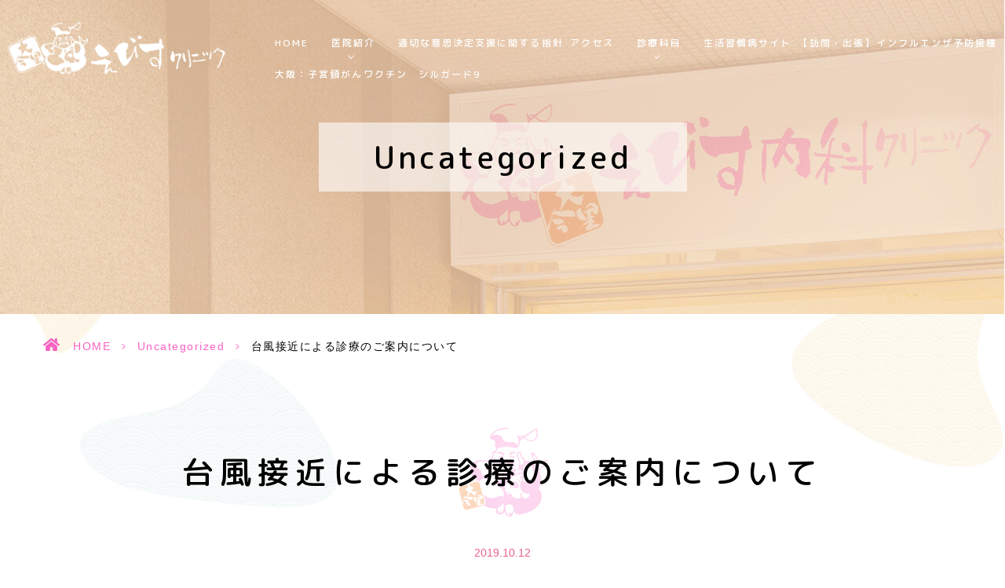

--- FILE ---
content_type: text/html; charset=UTF-8
request_url: https://ebisu-naika.com/uncategorized/3202/
body_size: 12416
content:
<!DOCTYPE html>
<html dir="ltr" lang="ja"><head>
											
<meta name="google" content="notranslate" />
<meta name="viewport" content="width=device-width, initial-scale=1.0" />
<meta name="format-detection" content="telephone=no">
<meta http-equiv="Content-Type" content="text/html; charset=UTF-8" />

	<style>img:is([sizes="auto" i], [sizes^="auto," i]) { contain-intrinsic-size: 3000px 1500px }</style>
	
		<!-- All in One SEO 4.8.7.2 - aioseo.com -->
		<title>台風接近による診療のご案内について | 大阪市東成区の今里駅近くのクリニック</title>
	<meta name="robots" content="max-image-preview:large" />
	<meta name="author" content="webmaster"/>
	<link rel="canonical" href="https://ebisu-naika.com/uncategorized/3202/" />
	<meta name="generator" content="All in One SEO (AIOSEO) 4.8.7.2" />
		<script type="application/ld+json" class="aioseo-schema">
			{"@context":"https:\/\/schema.org","@graph":[{"@type":"Article","@id":"https:\/\/ebisu-naika.com\/uncategorized\/3202\/#article","name":"\u53f0\u98a8\u63a5\u8fd1\u306b\u3088\u308b\u8a3a\u7642\u306e\u3054\u6848\u5185\u306b\u3064\u3044\u3066 | \u5927\u962a\u5e02\u6771\u6210\u533a\u306e\u4eca\u91cc\u99c5\u8fd1\u304f\u306e\u30af\u30ea\u30cb\u30c3\u30af","headline":"\u53f0\u98a8\u63a5\u8fd1\u306b\u3088\u308b\u8a3a\u7642\u306e\u3054\u6848\u5185\u306b\u3064\u3044\u3066","author":{"@id":"https:\/\/ebisu-naika.com\/author\/webmaster\/#author"},"publisher":{"@id":"https:\/\/ebisu-naika.com\/#organization"},"image":{"@type":"ImageObject","url":"https:\/\/ebisu-naika.com\/wp-content\/uploads\/2019\/10\/typhoon_1919_2019-10-12-08-00-00-large.jpg","@id":"https:\/\/ebisu-naika.com\/uncategorized\/3202\/#articleImage","width":692,"height":520},"datePublished":"2019-10-12T09:03:15+09:00","dateModified":"2019-10-12T09:03:15+09:00","inLanguage":"ja","mainEntityOfPage":{"@id":"https:\/\/ebisu-naika.com\/uncategorized\/3202\/#webpage"},"isPartOf":{"@id":"https:\/\/ebisu-naika.com\/uncategorized\/3202\/#webpage"},"articleSection":"Uncategorized"},{"@type":"BreadcrumbList","@id":"https:\/\/ebisu-naika.com\/uncategorized\/3202\/#breadcrumblist","itemListElement":[{"@type":"ListItem","@id":"https:\/\/ebisu-naika.com#listItem","position":1,"name":"\u30db\u30fc\u30e0","item":"https:\/\/ebisu-naika.com","nextItem":{"@type":"ListItem","@id":"https:\/\/ebisu-naika.com\/uncategorized\/#listItem","name":"Uncategorized"}},{"@type":"ListItem","@id":"https:\/\/ebisu-naika.com\/uncategorized\/#listItem","position":2,"name":"Uncategorized","item":"https:\/\/ebisu-naika.com\/uncategorized\/","nextItem":{"@type":"ListItem","@id":"https:\/\/ebisu-naika.com\/uncategorized\/3202\/#listItem","name":"\u53f0\u98a8\u63a5\u8fd1\u306b\u3088\u308b\u8a3a\u7642\u306e\u3054\u6848\u5185\u306b\u3064\u3044\u3066"},"previousItem":{"@type":"ListItem","@id":"https:\/\/ebisu-naika.com#listItem","name":"\u30db\u30fc\u30e0"}},{"@type":"ListItem","@id":"https:\/\/ebisu-naika.com\/uncategorized\/3202\/#listItem","position":3,"name":"\u53f0\u98a8\u63a5\u8fd1\u306b\u3088\u308b\u8a3a\u7642\u306e\u3054\u6848\u5185\u306b\u3064\u3044\u3066","previousItem":{"@type":"ListItem","@id":"https:\/\/ebisu-naika.com\/uncategorized\/#listItem","name":"Uncategorized"}}]},{"@type":"Organization","@id":"https:\/\/ebisu-naika.com\/#organization","name":"\u5927\u962a\u5e02\u6771\u6210\u533a\u306e\u4eca\u91cc\u99c5\u8fd1\u304f\u306e\u30af\u30ea\u30cb\u30c3\u30af","description":"\u3048\u3073\u3059\u30af\u30ea\u30cb\u30c3\u30af","url":"https:\/\/ebisu-naika.com\/"},{"@type":"Person","@id":"https:\/\/ebisu-naika.com\/author\/webmaster\/#author","url":"https:\/\/ebisu-naika.com\/author\/webmaster\/","name":"webmaster","image":{"@type":"ImageObject","@id":"https:\/\/ebisu-naika.com\/uncategorized\/3202\/#authorImage","url":"https:\/\/secure.gravatar.com\/avatar\/a101ee27b17bc92737e326a8d855fa1fc674e0e9e0615df1937f2f990ebe7cb8?s=96&d=mm&r=g","width":96,"height":96,"caption":"webmaster"}},{"@type":"WebPage","@id":"https:\/\/ebisu-naika.com\/uncategorized\/3202\/#webpage","url":"https:\/\/ebisu-naika.com\/uncategorized\/3202\/","name":"\u53f0\u98a8\u63a5\u8fd1\u306b\u3088\u308b\u8a3a\u7642\u306e\u3054\u6848\u5185\u306b\u3064\u3044\u3066 | \u5927\u962a\u5e02\u6771\u6210\u533a\u306e\u4eca\u91cc\u99c5\u8fd1\u304f\u306e\u30af\u30ea\u30cb\u30c3\u30af","inLanguage":"ja","isPartOf":{"@id":"https:\/\/ebisu-naika.com\/#website"},"breadcrumb":{"@id":"https:\/\/ebisu-naika.com\/uncategorized\/3202\/#breadcrumblist"},"author":{"@id":"https:\/\/ebisu-naika.com\/author\/webmaster\/#author"},"creator":{"@id":"https:\/\/ebisu-naika.com\/author\/webmaster\/#author"},"datePublished":"2019-10-12T09:03:15+09:00","dateModified":"2019-10-12T09:03:15+09:00"},{"@type":"WebSite","@id":"https:\/\/ebisu-naika.com\/#website","url":"https:\/\/ebisu-naika.com\/","name":"\u5927\u962a\u5e02\u6771\u6210\u533a\u306e\u4eca\u91cc\u99c5\u8fd1\u304f\u306e\u30af\u30ea\u30cb\u30c3\u30af","description":"\u3048\u3073\u3059\u30af\u30ea\u30cb\u30c3\u30af","inLanguage":"ja","publisher":{"@id":"https:\/\/ebisu-naika.com\/#organization"}}]}
		</script>
		<!-- All in One SEO -->

<link rel="alternate" type="application/rss+xml" title="大阪市東成区の今里駅近くのクリニック &raquo; フィード" href="https://ebisu-naika.com/feed/" />
<link rel="alternate" type="application/rss+xml" title="大阪市東成区の今里駅近くのクリニック &raquo; コメントフィード" href="https://ebisu-naika.com/comments/feed/" />
<style id='classic-theme-styles-inline-css' type='text/css'>
/*! This file is auto-generated */
.wp-block-button__link{color:#fff;background-color:#32373c;border-radius:9999px;box-shadow:none;text-decoration:none;padding:calc(.667em + 2px) calc(1.333em + 2px);font-size:1.125em}.wp-block-file__button{background:#32373c;color:#fff;text-decoration:none}
</style>
<style id='global-styles-inline-css' type='text/css'>
:root{--wp--preset--aspect-ratio--square: 1;--wp--preset--aspect-ratio--4-3: 4/3;--wp--preset--aspect-ratio--3-4: 3/4;--wp--preset--aspect-ratio--3-2: 3/2;--wp--preset--aspect-ratio--2-3: 2/3;--wp--preset--aspect-ratio--16-9: 16/9;--wp--preset--aspect-ratio--9-16: 9/16;--wp--preset--color--black: #000000;--wp--preset--color--cyan-bluish-gray: #abb8c3;--wp--preset--color--white: #ffffff;--wp--preset--color--pale-pink: #f78da7;--wp--preset--color--vivid-red: #cf2e2e;--wp--preset--color--luminous-vivid-orange: #ff6900;--wp--preset--color--luminous-vivid-amber: #fcb900;--wp--preset--color--light-green-cyan: #7bdcb5;--wp--preset--color--vivid-green-cyan: #00d084;--wp--preset--color--pale-cyan-blue: #8ed1fc;--wp--preset--color--vivid-cyan-blue: #0693e3;--wp--preset--color--vivid-purple: #9b51e0;--wp--preset--gradient--vivid-cyan-blue-to-vivid-purple: linear-gradient(135deg,rgba(6,147,227,1) 0%,rgb(155,81,224) 100%);--wp--preset--gradient--light-green-cyan-to-vivid-green-cyan: linear-gradient(135deg,rgb(122,220,180) 0%,rgb(0,208,130) 100%);--wp--preset--gradient--luminous-vivid-amber-to-luminous-vivid-orange: linear-gradient(135deg,rgba(252,185,0,1) 0%,rgba(255,105,0,1) 100%);--wp--preset--gradient--luminous-vivid-orange-to-vivid-red: linear-gradient(135deg,rgba(255,105,0,1) 0%,rgb(207,46,46) 100%);--wp--preset--gradient--very-light-gray-to-cyan-bluish-gray: linear-gradient(135deg,rgb(238,238,238) 0%,rgb(169,184,195) 100%);--wp--preset--gradient--cool-to-warm-spectrum: linear-gradient(135deg,rgb(74,234,220) 0%,rgb(151,120,209) 20%,rgb(207,42,186) 40%,rgb(238,44,130) 60%,rgb(251,105,98) 80%,rgb(254,248,76) 100%);--wp--preset--gradient--blush-light-purple: linear-gradient(135deg,rgb(255,206,236) 0%,rgb(152,150,240) 100%);--wp--preset--gradient--blush-bordeaux: linear-gradient(135deg,rgb(254,205,165) 0%,rgb(254,45,45) 50%,rgb(107,0,62) 100%);--wp--preset--gradient--luminous-dusk: linear-gradient(135deg,rgb(255,203,112) 0%,rgb(199,81,192) 50%,rgb(65,88,208) 100%);--wp--preset--gradient--pale-ocean: linear-gradient(135deg,rgb(255,245,203) 0%,rgb(182,227,212) 50%,rgb(51,167,181) 100%);--wp--preset--gradient--electric-grass: linear-gradient(135deg,rgb(202,248,128) 0%,rgb(113,206,126) 100%);--wp--preset--gradient--midnight: linear-gradient(135deg,rgb(2,3,129) 0%,rgb(40,116,252) 100%);--wp--preset--font-size--small: 13px;--wp--preset--font-size--medium: 20px;--wp--preset--font-size--large: 36px;--wp--preset--font-size--x-large: 42px;--wp--preset--spacing--20: 0.44rem;--wp--preset--spacing--30: 0.67rem;--wp--preset--spacing--40: 1rem;--wp--preset--spacing--50: 1.5rem;--wp--preset--spacing--60: 2.25rem;--wp--preset--spacing--70: 3.38rem;--wp--preset--spacing--80: 5.06rem;--wp--preset--shadow--natural: 6px 6px 9px rgba(0, 0, 0, 0.2);--wp--preset--shadow--deep: 12px 12px 50px rgba(0, 0, 0, 0.4);--wp--preset--shadow--sharp: 6px 6px 0px rgba(0, 0, 0, 0.2);--wp--preset--shadow--outlined: 6px 6px 0px -3px rgba(255, 255, 255, 1), 6px 6px rgba(0, 0, 0, 1);--wp--preset--shadow--crisp: 6px 6px 0px rgba(0, 0, 0, 1);}:where(.is-layout-flex){gap: 0.5em;}:where(.is-layout-grid){gap: 0.5em;}body .is-layout-flex{display: flex;}.is-layout-flex{flex-wrap: wrap;align-items: center;}.is-layout-flex > :is(*, div){margin: 0;}body .is-layout-grid{display: grid;}.is-layout-grid > :is(*, div){margin: 0;}:where(.wp-block-columns.is-layout-flex){gap: 2em;}:where(.wp-block-columns.is-layout-grid){gap: 2em;}:where(.wp-block-post-template.is-layout-flex){gap: 1.25em;}:where(.wp-block-post-template.is-layout-grid){gap: 1.25em;}.has-black-color{color: var(--wp--preset--color--black) !important;}.has-cyan-bluish-gray-color{color: var(--wp--preset--color--cyan-bluish-gray) !important;}.has-white-color{color: var(--wp--preset--color--white) !important;}.has-pale-pink-color{color: var(--wp--preset--color--pale-pink) !important;}.has-vivid-red-color{color: var(--wp--preset--color--vivid-red) !important;}.has-luminous-vivid-orange-color{color: var(--wp--preset--color--luminous-vivid-orange) !important;}.has-luminous-vivid-amber-color{color: var(--wp--preset--color--luminous-vivid-amber) !important;}.has-light-green-cyan-color{color: var(--wp--preset--color--light-green-cyan) !important;}.has-vivid-green-cyan-color{color: var(--wp--preset--color--vivid-green-cyan) !important;}.has-pale-cyan-blue-color{color: var(--wp--preset--color--pale-cyan-blue) !important;}.has-vivid-cyan-blue-color{color: var(--wp--preset--color--vivid-cyan-blue) !important;}.has-vivid-purple-color{color: var(--wp--preset--color--vivid-purple) !important;}.has-black-background-color{background-color: var(--wp--preset--color--black) !important;}.has-cyan-bluish-gray-background-color{background-color: var(--wp--preset--color--cyan-bluish-gray) !important;}.has-white-background-color{background-color: var(--wp--preset--color--white) !important;}.has-pale-pink-background-color{background-color: var(--wp--preset--color--pale-pink) !important;}.has-vivid-red-background-color{background-color: var(--wp--preset--color--vivid-red) !important;}.has-luminous-vivid-orange-background-color{background-color: var(--wp--preset--color--luminous-vivid-orange) !important;}.has-luminous-vivid-amber-background-color{background-color: var(--wp--preset--color--luminous-vivid-amber) !important;}.has-light-green-cyan-background-color{background-color: var(--wp--preset--color--light-green-cyan) !important;}.has-vivid-green-cyan-background-color{background-color: var(--wp--preset--color--vivid-green-cyan) !important;}.has-pale-cyan-blue-background-color{background-color: var(--wp--preset--color--pale-cyan-blue) !important;}.has-vivid-cyan-blue-background-color{background-color: var(--wp--preset--color--vivid-cyan-blue) !important;}.has-vivid-purple-background-color{background-color: var(--wp--preset--color--vivid-purple) !important;}.has-black-border-color{border-color: var(--wp--preset--color--black) !important;}.has-cyan-bluish-gray-border-color{border-color: var(--wp--preset--color--cyan-bluish-gray) !important;}.has-white-border-color{border-color: var(--wp--preset--color--white) !important;}.has-pale-pink-border-color{border-color: var(--wp--preset--color--pale-pink) !important;}.has-vivid-red-border-color{border-color: var(--wp--preset--color--vivid-red) !important;}.has-luminous-vivid-orange-border-color{border-color: var(--wp--preset--color--luminous-vivid-orange) !important;}.has-luminous-vivid-amber-border-color{border-color: var(--wp--preset--color--luminous-vivid-amber) !important;}.has-light-green-cyan-border-color{border-color: var(--wp--preset--color--light-green-cyan) !important;}.has-vivid-green-cyan-border-color{border-color: var(--wp--preset--color--vivid-green-cyan) !important;}.has-pale-cyan-blue-border-color{border-color: var(--wp--preset--color--pale-cyan-blue) !important;}.has-vivid-cyan-blue-border-color{border-color: var(--wp--preset--color--vivid-cyan-blue) !important;}.has-vivid-purple-border-color{border-color: var(--wp--preset--color--vivid-purple) !important;}.has-vivid-cyan-blue-to-vivid-purple-gradient-background{background: var(--wp--preset--gradient--vivid-cyan-blue-to-vivid-purple) !important;}.has-light-green-cyan-to-vivid-green-cyan-gradient-background{background: var(--wp--preset--gradient--light-green-cyan-to-vivid-green-cyan) !important;}.has-luminous-vivid-amber-to-luminous-vivid-orange-gradient-background{background: var(--wp--preset--gradient--luminous-vivid-amber-to-luminous-vivid-orange) !important;}.has-luminous-vivid-orange-to-vivid-red-gradient-background{background: var(--wp--preset--gradient--luminous-vivid-orange-to-vivid-red) !important;}.has-very-light-gray-to-cyan-bluish-gray-gradient-background{background: var(--wp--preset--gradient--very-light-gray-to-cyan-bluish-gray) !important;}.has-cool-to-warm-spectrum-gradient-background{background: var(--wp--preset--gradient--cool-to-warm-spectrum) !important;}.has-blush-light-purple-gradient-background{background: var(--wp--preset--gradient--blush-light-purple) !important;}.has-blush-bordeaux-gradient-background{background: var(--wp--preset--gradient--blush-bordeaux) !important;}.has-luminous-dusk-gradient-background{background: var(--wp--preset--gradient--luminous-dusk) !important;}.has-pale-ocean-gradient-background{background: var(--wp--preset--gradient--pale-ocean) !important;}.has-electric-grass-gradient-background{background: var(--wp--preset--gradient--electric-grass) !important;}.has-midnight-gradient-background{background: var(--wp--preset--gradient--midnight) !important;}.has-small-font-size{font-size: var(--wp--preset--font-size--small) !important;}.has-medium-font-size{font-size: var(--wp--preset--font-size--medium) !important;}.has-large-font-size{font-size: var(--wp--preset--font-size--large) !important;}.has-x-large-font-size{font-size: var(--wp--preset--font-size--x-large) !important;}
:where(.wp-block-post-template.is-layout-flex){gap: 1.25em;}:where(.wp-block-post-template.is-layout-grid){gap: 1.25em;}
:where(.wp-block-columns.is-layout-flex){gap: 2em;}:where(.wp-block-columns.is-layout-grid){gap: 2em;}
:root :where(.wp-block-pullquote){font-size: 1.5em;line-height: 1.6;}
</style>
<link rel='stylesheet' id='slick-css' href='https://ebisu-naika.com/wp-content/themes/grits_theme/css/slick.css?ver=6.8.3' type='text/css' media='all' />
<link rel='stylesheet' id='pc-css' href='https://ebisu-naika.com/wp-content/themes/grits_theme/css/style.css?ver=6.8.3' type='text/css' media='all' />
<link rel='stylesheet' id='sp-css' href='https://ebisu-naika.com/wp-content/themes/grits_theme/css/style_sp.css?ver=6.8.3' type='text/css' media='all' />
<script type="text/javascript" src="https://ebisu-naika.com/wp-content/themes/grits_theme/js/jquery-2.0.3.min.js?ver=6.8.3" id="jquery-js"></script>
<script defer type="text/javascript" src="https://ebisu-naika.com/wp-content/themes/grits_theme/js/slick.min.js?ver=6.8.3" id="slick-script-defer-js"></script>
<script defer type="text/javascript" src="https://ebisu-naika.com/wp-content/themes/grits_theme/js/jquery.scroll.js?ver=6.8.3" id="scroll-script-defer-js"></script>
<script defer type="text/javascript" src="https://ebisu-naika.com/wp-content/themes/grits_theme/js/common.js?ver=6.8.3" id="common-script-defer-js"></script>
<link rel="https://api.w.org/" href="https://ebisu-naika.com/wp-json/" /><link rel="alternate" title="JSON" type="application/json" href="https://ebisu-naika.com/wp-json/wp/v2/posts/3202" /><link rel="alternate" title="oEmbed (JSON)" type="application/json+oembed" href="https://ebisu-naika.com/wp-json/oembed/1.0/embed?url=https%3A%2F%2Febisu-naika.com%2Funcategorized%2F3202%2F" />
<link rel="alternate" title="oEmbed (XML)" type="text/xml+oembed" href="https://ebisu-naika.com/wp-json/oembed/1.0/embed?url=https%3A%2F%2Febisu-naika.com%2Funcategorized%2F3202%2F&#038;format=xml" />
<noscript><style>.lazyload[data-src]{display:none !important;}</style></noscript><style>.lazyload{background-image:none !important;}.lazyload:before{background-image:none !important;}</style><link rel="amphtml" href="https://ebisu-naika.com/uncategorized/3202/amp/"><link rel="icon" href="https://ebisu-naika.com/wp-content/uploads/2019/11/favico.png" sizes="32x32" />
<link rel="icon" href="https://ebisu-naika.com/wp-content/uploads/2019/11/favico.png" sizes="192x192" />
<link rel="apple-touch-icon" href="https://ebisu-naika.com/wp-content/uploads/2019/11/favico.png" />
<meta name="msapplication-TileImage" content="https://ebisu-naika.com/wp-content/uploads/2019/11/favico.png" />
				<style type="text/css" id="c4wp-checkout-css">
					.woocommerce-checkout .c4wp_captcha_field {
						margin-bottom: 10px;
						margin-top: 15px;
						position: relative;
						display: inline-block;
					}
				</style>
							<style type="text/css" id="c4wp-v3-lp-form-css">
				.login #login, .login #lostpasswordform {
					min-width: 350px !important;
				}
				.wpforms-field-c4wp iframe {
					width: 100% !important;
				}
			</style>
			</head>

<body  class="under blog">
<div class="wrapper">
	<header>
		<div class="header_top">
			<h1 class="logo"><a href="https://ebisu-naika.com"><img src="[data-uri]" alt="えびすクリニック" data-src="https://ebisu-naika.com/wp-content/themes/grits_theme/images/shared_header_logo.png" decoding="async" class="lazyload" data-eio-rwidth="320" data-eio-rheight="77"><noscript><img src="https://ebisu-naika.com/wp-content/themes/grits_theme/images/shared_header_logo.png" alt="えびすクリニック" data-eio="l"></noscript></a></h1>
			<div class="right_head pc_only">
				<div class="pc_navi">
					<ul id="menu-pc_menu" class="menu"><li class="menu-item menu-item-type-post_type menu-item-object-page menu-item-home"><a href="https://ebisu-naika.com/" class="main-menu-link">HOME</a></li>
<li class="noLink lv2 short menu-item menu-item-type-custom menu-item-object-custom menu-item-has-children"><a class="title pc_only" href="#">医院紹介</a><p class="title sp_only">医院紹介</p>
<div class='subInner'><ul>
	<li class="menu-item menu-item-type-post_type menu-item-object-page"><a href="https://ebisu-naika.com/clinic/" class="sub-menu-link">クリニック紹介</a></li>
	<li class="menu-item menu-item-type-post_type menu-item-object-page"><a href="https://ebisu-naika.com/doctors/" class="sub-menu-link">院長紹介</a></li>
	<li class="menu-item menu-item-type-post_type menu-item-object-page"><a href="https://ebisu-naika.com/reason/" class="sub-menu-link">選ばれる理由</a></li>
	<li class="menu-item menu-item-type-post_type menu-item-object-page"><a href="https://ebisu-naika.com/concept/" class="sub-menu-link">コンセプト</a></li>
	<li class="menu-item menu-item-type-post_type menu-item-object-page"><a href="https://ebisu-naika.com/voice/" class="sub-menu-link">患者様への思い</a></li>
</ul></div>
</li>
<li class="menu-item menu-item-type-post_type menu-item-object-page"><a href="https://ebisu-naika.com/%e9%81%a9%e5%88%87%e3%81%aa%e6%84%8f%e6%80%9d%e6%b1%ba%e5%ae%9a%e6%94%af%e6%8f%b4%e3%81%ab%e9%96%a2%e3%81%99%e3%82%8b%e6%8c%87%e9%87%9d/" class="main-menu-link">適切な意思決定支援に関する指針</a></li>
<li class="menu-item menu-item-type-custom menu-item-object-custom"><a href="https://ebisu-naika.com/clinic/#service" class="main-menu-link">アクセス</a></li>
<li class="noLink lv2 menu-item menu-item-type-custom menu-item-object-custom menu-item-has-children"><a class="title pc_only" href="#">診療科目</a><p class="title sp_only">診療科目</p>
<div class='subInner'><ul>
	<li class="menu-item menu-item-type-custom menu-item-object-custom"><a href="#" class="sub-menu-link">診療一覧</a></li>
	<li class="menu-item menu-item-type-post_type menu-item-object-page"><a href="https://ebisu-naika.com/internal_pediatrics/" class="sub-menu-link">内科</a></li>
	<li class="menu-item menu-item-type-post_type menu-item-object-page"><a href="https://ebisu-naika.com/pcr%e6%a4%9c%e6%9f%bb/" class="sub-menu-link">発熱外来：PCR検査：東成区大今里南</a></li>
	<li class="menu-item menu-item-type-post_type menu-item-object-page"><a href="https://ebisu-naika.com/department01/influenza/" class="sub-menu-link">インフルエンザ予防接種</a></li>
	<li class="menu-item menu-item-type-post_type menu-item-object-page"><a href="https://ebisu-naika.com/%e6%96%b0%e5%9e%8b%e3%82%b3%e3%83%ad%e3%83%8a%e3%82%a6%e3%82%a4%e3%83%ab%e3%82%b9%e4%b8%ad%e5%92%8c%e6%8a%97%e4%bd%93%e6%a4%9c%e6%9f%bb/" class="sub-menu-link">新型コロナウイルス中和「抗体検査」</a></li>
	<li class="menu-item menu-item-type-post_type menu-item-object-page"><a href="https://ebisu-naika.com/%e5%a4%a7%e4%ba%ba%e3%81%ae%e5%b8%af%e7%8a%b6%e7%96%b1%e7%96%b9%e3%81%ae%e4%ba%88%e9%98%b2%ef%bc%88%e3%83%af%e3%82%af%e3%83%81%e3%83%b3%e6%8e%a5%e7%a8%ae%ef%bc%89/" class="sub-menu-link">帯状疱疹の予防（ワクチン接種）</a></li>
	<li class="menu-item menu-item-type-post_type menu-item-object-page"><a href="https://ebisu-naika.com/specific/" class="sub-menu-link">健康診断・特定健診</a></li>
	<li class="menu-item menu-item-type-post_type menu-item-object-page"><a href="https://ebisu-naika.com/department01/%e8%8a%b1%e7%b2%89%e7%97%87%e5%a4%96%e6%9d%a5/" class="sub-menu-link">大阪：花粉症　注射（アレルギー、ハウスダスト、アトピー）</a></li>
	<li class="menu-item menu-item-type-post_type menu-item-object-page"><a href="https://ebisu-naika.com/cardiology/" class="sub-menu-link">循環器内科</a></li>
	<li class="menu-item menu-item-type-post_type menu-item-object-page"><a href="https://ebisu-naika.com/diabetes/" class="sub-menu-link">糖尿病内科</a></li>
	<li class="menu-item menu-item-type-post_type menu-item-object-page"><a href="https://ebisu-naika.com/nephrology/" class="sub-menu-link">腎臓内科</a></li>
	<li class="menu-item menu-item-type-post_type menu-item-object-page"><a href="https://ebisu-naika.com/%e7%be%8e%e5%ae%b9%e9%8d%bc%e7%81%b8%e3%83%bb%e7%be%8e%e9%a1%94%e9%8d%bc%e7%81%b8/" class="sub-menu-link">美容鍼・美容整体 　1回で効果を実感！</a></li>
	<li class="menu-item menu-item-type-post_type menu-item-object-page"><a href="https://ebisu-naika.com/visiting_treatment/" class="sub-menu-link">訪問診療</a></li>
	<li class="menu-item menu-item-type-post_type menu-item-object-page"><a href="https://ebisu-naika.com/nonsmoking/" class="sub-menu-link">禁煙外来「チャンピックス」</a></li>
	<li class="menu-item menu-item-type-post_type menu-item-object-page"><a href="https://ebisu-naika.com/%e5%88%9d%e8%a8%ba%ef%bc%9a%e3%83%80%e3%82%a4%e3%82%a8%e3%83%83%e3%83%88%e5%a4%96%e6%9d%a5%e3%81%ae%e6%b5%81%e3%82%8c/" class="sub-menu-link">初診：ダイエット治療の流れ</a></li>
	<li class="menu-item menu-item-type-post_type menu-item-object-page"><a href="https://ebisu-naika.com/glp-1%e3%83%80%e3%82%a4%e3%82%a8%e3%83%83%e3%83%88/" class="sub-menu-link">GLP-1</a></li>
	<li class="menu-item menu-item-type-post_type menu-item-object-page"><a href="https://ebisu-naika.com/anti-aging/" class="sub-menu-link">自費診療</a></li>
	<li class="menu-item menu-item-type-post_type menu-item-object-page"><a href="https://ebisu-naika.com/superlizer/" class="sub-menu-link">スーパーライザー</a></li>
	<li class="menu-item menu-item-type-post_type menu-item-object-page"><a href="https://ebisu-naika.com/supplement/" class="sub-menu-link">サプリメント</a></li>
	<li class="menu-item menu-item-type-post_type menu-item-object-page"><a href="https://ebisu-naika.com/placenta/" class="sub-menu-link">プラセンタ注射</a></li>
	<li class="sm menu-item menu-item-type-post_type menu-item-object-page"><a href="https://ebisu-naika.com/%e6%9b%b4%e5%b9%b4%e6%9c%9f%e9%9a%9c%e5%ae%b3%e3%81%ab%e6%9c%89%e5%8a%b9%e3%81%aa%e3%83%97%e3%83%a9%e3%82%bb%e3%83%b3%e3%82%bf%e7%99%82%e6%b3%95%e3%82%92%e3%81%94%e5%ad%98%e7%9f%a5%e3%81%a7%e3%81%99/" class="sub-menu-link">更年期障害に有効</a></li>
	<li class="menu-item menu-item-type-post_type menu-item-object-page"><a href="https://ebisu-naika.com/sleep_disease/" class="sub-menu-link">睡眠時無呼吸症候群</a></li>
	<li class="menu-item menu-item-type-post_type menu-item-object-page"><a href="https://ebisu-naika.com/%e7%9d%a1%e7%9c%a0%e6%99%82%e7%84%a1%e5%91%bc%e5%90%b8%e7%97%87%e5%80%99%e7%be%a4%e3%81%ae%e6%b2%bb%e7%99%82%e3%81%a8%e6%a4%9c%e6%9f%bb/" class="sub-menu-link">治療と検査</a></li>
	<li class="menu-item menu-item-type-post_type menu-item-object-page"><a href="https://ebisu-naika.com/lifestyle2/" class="sub-menu-link">産業医をお探しの事業者様へ</a></li>
	<li class="menu-item menu-item-type-post_type menu-item-object-page"><a href="https://ebisu-naika.com/%e7%be%8e%e7%99%bd%e7%82%b9%e6%bb%b4%e3%80%90%e7%99%bd%e7%8e%89%e7%82%b9%e6%bb%b4%e3%80%91/" class="sub-menu-link">大阪 白玉点滴（グルタチオン点滴）で透明感ある肌へ</a></li>
	<li class="menu-item menu-item-type-post_type menu-item-object-page"><a href="https://ebisu-naika.com/anti-aging/" class="sub-menu-link">自費診療</a></li>
	<li class="menu-item menu-item-type-post_type menu-item-object-page"><a href="https://ebisu-naika.com/%e6%96%b0%e3%81%97%e3%81%84%e3%82%ac%e3%83%b3%e6%b2%bb%e7%99%82%ef%bc%81%e9%ab%98%e6%bf%83%e5%ba%a6%e3%83%93%e3%82%bf%e3%83%9f%e3%83%b3c%e7%82%b9%e6%bb%b4%e7%99%82%e6%b3%95/" class="sub-menu-link">高濃度ビタミンC点滴</a></li>
	<li class="menu-item menu-item-type-post_type menu-item-object-page"><a href="https://ebisu-naika.com/nmn%e7%82%b9%e6%bb%b4%e7%99%82%e6%b3%95/" class="sub-menu-link">NMN点滴療法</a></li>
	<li class="menu-item menu-item-type-post_type menu-item-object-page"><a href="https://ebisu-naika.com/department02/" class="sub-menu-link">循環器内科</a></li>
	<li class="menu-item menu-item-type-post_type menu-item-object-page"><a href="https://ebisu-naika.com/department02/lifestyle4/" class="sub-menu-link">血圧が気になる方へ</a></li>
	<li class="menu-item menu-item-type-post_type menu-item-object-page"><a href="https://ebisu-naika.com/department02/%e8%a1%80%e7%ae%a1%e5%b9%b4%e9%bd%a2%e3%83%81%e3%82%a7%e3%83%83%e3%82%af/" class="sub-menu-link">血管年齢チェック</a></li>
	<li class="menu-item menu-item-type-post_type menu-item-object-page"><a href="https://ebisu-naika.com/%e7%94%9f%e6%b4%bb%e7%bf%92%e6%85%a3%e7%97%85/" class="sub-menu-link">生活習慣病</a></li>
	<li class="menu-item menu-item-type-post_type menu-item-object-page"><a href="https://ebisu-naika.com/department03/" class="sub-menu-link">糖尿病内科</a></li>
	<li class="menu-item menu-item-type-post_type menu-item-object-page"><a href="https://ebisu-naika.com/department04/" class="sub-menu-link">腎臓内科</a></li>
	<li class="menu-item menu-item-type-post_type menu-item-object-page"><a href="https://ebisu-naika.com/department04/%e8%85%8e%e4%b8%8d%e5%85%a8%e5%a4%96%e6%9d%a5/" class="sub-menu-link">腎不全</a></li>
	<li class="menu-item menu-item-type-post_type menu-item-object-page"><a href="https://ebisu-naika.com/%e5%a4%a7%e9%98%aa%ef%bc%9a%e3%82%b3%e3%83%ad%e3%83%8a%e5%be%8c%e9%81%ba%e7%97%87%e3%81%ae%e9%8d%bc%e7%81%b8%e6%b2%bb%e7%99%82/" class="sub-menu-link">大阪市：新型コロナウイルス後遺症外来「はり治療で劇的改善への道」</a></li>
	<li class="menu-item menu-item-type-post_type menu-item-object-page"><a href="https://ebisu-naika.com/department05/%e9%8d%bc%e7%81%b8%e6%b2%bb%e7%99%82%ef%bc%9a%e3%82%b9%e3%83%9d%e3%83%bc%e3%83%84%e9%8d%bc%e7%81%b8/" class="sub-menu-link">鍼灸・整体・シグナル療法</a></li>
	<li class="menu-item menu-item-type-post_type menu-item-object-page"><a href="https://ebisu-naika.com/department05/%e8%85%b0%e7%97%9b%e3%80%81%e3%81%8e%e3%81%a3%e3%81%8f%e3%82%8a%e8%85%b0%e3%80%81%e3%83%98%e3%83%ab%e3%83%8b%e3%82%a2%e3%80%81%e3%81%99%e3%81%b9%e3%82%8a%e7%97%87/" class="sub-menu-link">鍼灸・整体・自律神経・コロナ後遺症</a></li>
	<li class="menu-item menu-item-type-post_type menu-item-object-page"><a href="https://ebisu-naika.com/department06/" class="sub-menu-link">訪問診療（自宅・高齢者施設）</a></li>
	<li class="menu-item menu-item-type-post_type menu-item-object-page"><a href="https://ebisu-naika.com/department08/" class="sub-menu-link">禁煙治療</a></li>
	<li class="menu-item menu-item-type-post_type menu-item-object-page"><a href="https://ebisu-naika.com/department08/%e7%a6%81%e7%85%99%e3%82%b9%e3%82%b1%e3%82%b8%e3%83%a5%e3%83%bc%e3%83%ab%ef%bc%9a%e5%88%9d%e5%9b%9e%e8%a8%ba%e5%af%9f/" class="sub-menu-link">禁煙スケジュール：初回診察</a></li>
	<li class="menu-item menu-item-type-post_type menu-item-object-page"><a href="https://ebisu-naika.com/department08/%e7%a6%81%e7%85%99%e5%a4%96%e6%9d%a5%ef%bc%9a%e9%80%9a%e9%99%a2%ef%bc%92%e5%9b%9e%e7%9b%ae%ef%bc%88%e5%88%9d%e8%a8%ba%ef%bd%9e%ef%bc%92%e9%80%b1%e9%96%93%e5%be%8c%ef%bc%89/" class="sub-menu-link">禁煙治療：通院２回目</a></li>
	<li class="menu-item menu-item-type-post_type menu-item-object-page"><a href="https://ebisu-naika.com/department08/%e7%a6%81%e7%85%99%e5%a4%96%e6%9d%a5%ef%bc%9a%e9%80%9a%e9%99%a2%ef%bc%93%e5%9b%9e%e7%9b%ae%ef%bc%88%e5%89%8d%e5%9b%9e%ef%bd%9e%ef%bc%92%e9%80%b1%e9%96%93%e5%be%8c%ef%bc%89/" class="sub-menu-link">禁煙治療：通院３回目</a></li>
	<li class="menu-item menu-item-type-post_type menu-item-object-page"><a href="https://ebisu-naika.com/department08/%e7%a6%81%e7%85%99%e5%a4%96%e6%9d%a5%ef%bc%9a%e9%80%9a%e9%99%a2%ef%bc%94%e5%9b%9e%e7%9b%ae%ef%bc%88%e5%89%8d%e5%9b%9e%ef%bd%9e%ef%bc%94%e9%80%b1%e9%96%93%e5%be%8c%ef%bc%89/" class="sub-menu-link">禁煙治療：通院４回目</a></li>
	<li class="menu-item menu-item-type-post_type menu-item-object-page"><a href="https://ebisu-naika.com/department08/%e7%a6%81%e7%85%99%e5%a4%96%e6%9d%a5%ef%bc%9a%e9%80%9a%e9%99%a2%ef%bc%95%e5%9b%9e%e7%9b%ae%ef%bc%88%e5%89%8d%e5%9b%9e%ef%bd%9e%ef%bc%94%e9%80%b1%e9%96%93%e5%be%8c%ef%bc%89goal%ef%bc%81/" class="sub-menu-link">禁煙治療：通院５回目</a></li>
	<li class="menu-item menu-item-type-post_type menu-item-object-page"><a href="https://ebisu-naika.com/%e5%a5%b3%e6%80%a7%e3%81%ae%e8%96%84%e6%af%9b%e6%b2%bb%e7%99%82/" class="sub-menu-link">女性の薄毛治療</a></li>
	<li class="menu-item menu-item-type-post_type menu-item-object-page"><a href="https://ebisu-naika.com/department09/" class="sub-menu-link">ED・AGA(男性型脱毛症)育毛</a></li>
	<li class="menu-item menu-item-type-post_type menu-item-object-page"><a href="https://ebisu-naika.com/department11/" class="sub-menu-link">特定健診</a></li>
	<li class="menu-item menu-item-type-post_type menu-item-object-page"><a href="https://ebisu-naika.com/%e8%87%aa%e5%be%8b%e7%a5%9e%e7%b5%8c%e5%a4%b1%e8%aa%bf%e7%97%87/" class="sub-menu-link">自律神経失調症</a></li>
	<li class="menu-item menu-item-type-post_type menu-item-object-page"><a href="https://ebisu-naika.com/department01/%e6%bc%a2%e6%96%b9%e5%a4%96%e6%9d%a5/" class="sub-menu-link">漢方</a></li>
	<li class="menu-item menu-item-type-post_type menu-item-object-page"><a href="https://ebisu-naika.com/department01/%e7%88%aa%e6%b0%b4%e8%99%ab%ef%bc%88%e7%88%aa%e7%99%bd%e7%99%ac%ef%bc%89/" class="sub-menu-link">爪水虫（爪白癬）</a></li>
	<li class="menu-item menu-item-type-post_type menu-item-object-page"><a href="https://ebisu-naika.com/department01/%e7%96%b2%e3%82%8c%e3%83%bb%e4%bd%93%e3%81%ae%e3%81%a0%e3%82%8b%e3%81%95%e3%83%bb%e7%96%b2%e5%8a%b4%e5%a4%96%e6%9d%a5/" class="sub-menu-link">疲労回復注射・点滴</a></li>
	<li class="menu-item menu-item-type-post_type menu-item-object-page"><a href="https://ebisu-naika.com/department01/%e8%91%9b%e6%a0%b9%e6%b9%af%ef%bc%88%e3%82%ab%e3%83%83%e3%82%b3%e3%83%b3%e3%83%88%e3%82%a6%ef%bc%89/" class="sub-menu-link">葛根湯（カッコントウ）</a></li>
	<li class="menu-item menu-item-type-post_type menu-item-object-page"><a href="https://ebisu-naika.com/department01/%e6%bc%a2%e6%96%b9%e5%a4%96%e6%9d%a5/%e9%98%b2%e9%a2%a8%e9%80%9a%e8%81%96%e6%95%a3%ef%bc%9a%e3%83%80%e3%82%a4%e3%82%a8%e3%83%83%e3%83%88%e6%bc%a2%e6%96%b9/" class="sub-menu-link">防風通聖散：便秘解消・ダイエット：漢方</a></li>
	<li class="menu-item menu-item-type-post_type menu-item-object-page"><a href="https://ebisu-naika.com/%e3%82%a8%e3%83%a0%e3%82%b9%e3%82%ab%e3%83%ab%e3%83%97%e3%83%88/" class="sub-menu-link">エムスカルプト</a></li>
	<li class="menu-item menu-item-type-post_type menu-item-object-page"><a href="https://ebisu-naika.com/%e3%83%9c%e3%83%88%e3%83%83%e3%82%af%e3%82%b9%e3%83%93%e3%82%b9%e3%82%bf%ef%bc%88%e7%9c%89%e9%96%93%e3%81%ae%e3%81%97%e3%82%8f%e3%80%81%e7%9b%ae%e5%b0%bb%e3%81%ae%e3%81%97%e3%82%8f%ef%bc%89/" class="sub-menu-link">ボトックスビスタ（眉間のしわ、目尻のしわ）</a></li>
</ul></div>
</li>
<li class="menu-item menu-item-type-custom menu-item-object-custom"><a href="https://ebisu-naika.net/" class="main-menu-link">生活習慣病サイト</a></li>
<li class="menu-item menu-item-type-post_type menu-item-object-page"><a href="https://ebisu-naika.com/lifestyle3/" class="main-menu-link">【訪問・出張】インフルエンザ予防接種</a></li>
<li class="menu-item menu-item-type-post_type menu-item-object-page"><a href="https://ebisu-naika.com/%e5%a4%a7%e9%98%aa%e5%ad%90%e5%ae%ae%e9%a0%b8%e3%81%8c%e3%82%93%e4%ba%88%e9%98%b2%e3%83%af%e3%82%af%e3%83%81%e3%83%b3/" class="main-menu-link">大阪：子宮頸がんワクチン　シルガード9</a></li>
</ul>				</div>
			</div>
		</div>
		<div class="sp_navi sp_only">
			<ul class="hamburger-btn">
				<li class="button-toggle">
					<div id="nav-icon">
						<span></span>
						<span></span>
						<span></span>
						<span></span>
					</div>
					<p id="menu_btn"><span>MENU</span></p>
				</li>
			</ul>
			<div class="menu_toggle">
				<div class="inside">
					<ul id="menu-pc_menu-1" class="menu"><li class="menu-item menu-item-type-post_type menu-item-object-page menu-item-home"><a href="https://ebisu-naika.com/" class="main-menu-link">HOME</a></li>
<li class="noLink lv2 short menu-item menu-item-type-custom menu-item-object-custom menu-item-has-children"><a class="title pc_only" href="#">医院紹介</a><p class="title sp_only">医院紹介</p>
<ul>
	<li class="menu-item menu-item-type-post_type menu-item-object-page"><a href="https://ebisu-naika.com/clinic/" class="sub-menu-link">クリニック紹介</a></li>
	<li class="menu-item menu-item-type-post_type menu-item-object-page"><a href="https://ebisu-naika.com/doctors/" class="sub-menu-link">院長紹介</a></li>
	<li class="menu-item menu-item-type-post_type menu-item-object-page"><a href="https://ebisu-naika.com/reason/" class="sub-menu-link">選ばれる理由</a></li>
	<li class="menu-item menu-item-type-post_type menu-item-object-page"><a href="https://ebisu-naika.com/concept/" class="sub-menu-link">コンセプト</a></li>
	<li class="menu-item menu-item-type-post_type menu-item-object-page"><a href="https://ebisu-naika.com/voice/" class="sub-menu-link">患者様への思い</a></li>
</ul>
</li>
<li class="menu-item menu-item-type-post_type menu-item-object-page"><a href="https://ebisu-naika.com/%e9%81%a9%e5%88%87%e3%81%aa%e6%84%8f%e6%80%9d%e6%b1%ba%e5%ae%9a%e6%94%af%e6%8f%b4%e3%81%ab%e9%96%a2%e3%81%99%e3%82%8b%e6%8c%87%e9%87%9d/" class="main-menu-link">適切な意思決定支援に関する指針</a></li>
<li class="menu-item menu-item-type-custom menu-item-object-custom"><a href="https://ebisu-naika.com/clinic/#service" class="main-menu-link">アクセス</a></li>
<li class="noLink lv2 menu-item menu-item-type-custom menu-item-object-custom menu-item-has-children"><a class="title pc_only" href="#">診療科目</a><p class="title sp_only">診療科目</p>
<ul>
	<li class="menu-item menu-item-type-custom menu-item-object-custom"><a href="#" class="sub-menu-link">診療一覧</a></li>
	<li class="menu-item menu-item-type-post_type menu-item-object-page"><a href="https://ebisu-naika.com/internal_pediatrics/" class="sub-menu-link">内科</a></li>
	<li class="menu-item menu-item-type-post_type menu-item-object-page"><a href="https://ebisu-naika.com/pcr%e6%a4%9c%e6%9f%bb/" class="sub-menu-link">発熱外来：PCR検査：東成区大今里南</a></li>
	<li class="menu-item menu-item-type-post_type menu-item-object-page"><a href="https://ebisu-naika.com/department01/influenza/" class="sub-menu-link">インフルエンザ予防接種</a></li>
	<li class="menu-item menu-item-type-post_type menu-item-object-page"><a href="https://ebisu-naika.com/%e6%96%b0%e5%9e%8b%e3%82%b3%e3%83%ad%e3%83%8a%e3%82%a6%e3%82%a4%e3%83%ab%e3%82%b9%e4%b8%ad%e5%92%8c%e6%8a%97%e4%bd%93%e6%a4%9c%e6%9f%bb/" class="sub-menu-link">新型コロナウイルス中和「抗体検査」</a></li>
	<li class="menu-item menu-item-type-post_type menu-item-object-page"><a href="https://ebisu-naika.com/%e5%a4%a7%e4%ba%ba%e3%81%ae%e5%b8%af%e7%8a%b6%e7%96%b1%e7%96%b9%e3%81%ae%e4%ba%88%e9%98%b2%ef%bc%88%e3%83%af%e3%82%af%e3%83%81%e3%83%b3%e6%8e%a5%e7%a8%ae%ef%bc%89/" class="sub-menu-link">帯状疱疹の予防（ワクチン接種）</a></li>
	<li class="menu-item menu-item-type-post_type menu-item-object-page"><a href="https://ebisu-naika.com/specific/" class="sub-menu-link">健康診断・特定健診</a></li>
	<li class="menu-item menu-item-type-post_type menu-item-object-page"><a href="https://ebisu-naika.com/department01/%e8%8a%b1%e7%b2%89%e7%97%87%e5%a4%96%e6%9d%a5/" class="sub-menu-link">大阪：花粉症　注射（アレルギー、ハウスダスト、アトピー）</a></li>
	<li class="menu-item menu-item-type-post_type menu-item-object-page"><a href="https://ebisu-naika.com/cardiology/" class="sub-menu-link">循環器内科</a></li>
	<li class="menu-item menu-item-type-post_type menu-item-object-page"><a href="https://ebisu-naika.com/diabetes/" class="sub-menu-link">糖尿病内科</a></li>
	<li class="menu-item menu-item-type-post_type menu-item-object-page"><a href="https://ebisu-naika.com/nephrology/" class="sub-menu-link">腎臓内科</a></li>
	<li class="menu-item menu-item-type-post_type menu-item-object-page"><a href="https://ebisu-naika.com/%e7%be%8e%e5%ae%b9%e9%8d%bc%e7%81%b8%e3%83%bb%e7%be%8e%e9%a1%94%e9%8d%bc%e7%81%b8/" class="sub-menu-link">美容鍼・美容整体 　1回で効果を実感！</a></li>
	<li class="menu-item menu-item-type-post_type menu-item-object-page"><a href="https://ebisu-naika.com/visiting_treatment/" class="sub-menu-link">訪問診療</a></li>
	<li class="menu-item menu-item-type-post_type menu-item-object-page"><a href="https://ebisu-naika.com/nonsmoking/" class="sub-menu-link">禁煙外来「チャンピックス」</a></li>
	<li class="menu-item menu-item-type-post_type menu-item-object-page"><a href="https://ebisu-naika.com/%e5%88%9d%e8%a8%ba%ef%bc%9a%e3%83%80%e3%82%a4%e3%82%a8%e3%83%83%e3%83%88%e5%a4%96%e6%9d%a5%e3%81%ae%e6%b5%81%e3%82%8c/" class="sub-menu-link">初診：ダイエット治療の流れ</a></li>
	<li class="menu-item menu-item-type-post_type menu-item-object-page"><a href="https://ebisu-naika.com/glp-1%e3%83%80%e3%82%a4%e3%82%a8%e3%83%83%e3%83%88/" class="sub-menu-link">GLP-1</a></li>
	<li class="menu-item menu-item-type-post_type menu-item-object-page"><a href="https://ebisu-naika.com/anti-aging/" class="sub-menu-link">自費診療</a></li>
	<li class="menu-item menu-item-type-post_type menu-item-object-page"><a href="https://ebisu-naika.com/superlizer/" class="sub-menu-link">スーパーライザー</a></li>
	<li class="menu-item menu-item-type-post_type menu-item-object-page"><a href="https://ebisu-naika.com/supplement/" class="sub-menu-link">サプリメント</a></li>
	<li class="menu-item menu-item-type-post_type menu-item-object-page"><a href="https://ebisu-naika.com/placenta/" class="sub-menu-link">プラセンタ注射</a></li>
	<li class="sm menu-item menu-item-type-post_type menu-item-object-page"><a href="https://ebisu-naika.com/%e6%9b%b4%e5%b9%b4%e6%9c%9f%e9%9a%9c%e5%ae%b3%e3%81%ab%e6%9c%89%e5%8a%b9%e3%81%aa%e3%83%97%e3%83%a9%e3%82%bb%e3%83%b3%e3%82%bf%e7%99%82%e6%b3%95%e3%82%92%e3%81%94%e5%ad%98%e7%9f%a5%e3%81%a7%e3%81%99/" class="sub-menu-link">更年期障害に有効</a></li>
	<li class="menu-item menu-item-type-post_type menu-item-object-page"><a href="https://ebisu-naika.com/sleep_disease/" class="sub-menu-link">睡眠時無呼吸症候群</a></li>
	<li class="menu-item menu-item-type-post_type menu-item-object-page"><a href="https://ebisu-naika.com/%e7%9d%a1%e7%9c%a0%e6%99%82%e7%84%a1%e5%91%bc%e5%90%b8%e7%97%87%e5%80%99%e7%be%a4%e3%81%ae%e6%b2%bb%e7%99%82%e3%81%a8%e6%a4%9c%e6%9f%bb/" class="sub-menu-link">治療と検査</a></li>
	<li class="menu-item menu-item-type-post_type menu-item-object-page"><a href="https://ebisu-naika.com/lifestyle2/" class="sub-menu-link">産業医をお探しの事業者様へ</a></li>
	<li class="menu-item menu-item-type-post_type menu-item-object-page"><a href="https://ebisu-naika.com/%e7%be%8e%e7%99%bd%e7%82%b9%e6%bb%b4%e3%80%90%e7%99%bd%e7%8e%89%e7%82%b9%e6%bb%b4%e3%80%91/" class="sub-menu-link">大阪 白玉点滴（グルタチオン点滴）で透明感ある肌へ</a></li>
	<li class="menu-item menu-item-type-post_type menu-item-object-page"><a href="https://ebisu-naika.com/anti-aging/" class="sub-menu-link">自費診療</a></li>
	<li class="menu-item menu-item-type-post_type menu-item-object-page"><a href="https://ebisu-naika.com/%e6%96%b0%e3%81%97%e3%81%84%e3%82%ac%e3%83%b3%e6%b2%bb%e7%99%82%ef%bc%81%e9%ab%98%e6%bf%83%e5%ba%a6%e3%83%93%e3%82%bf%e3%83%9f%e3%83%b3c%e7%82%b9%e6%bb%b4%e7%99%82%e6%b3%95/" class="sub-menu-link">高濃度ビタミンC点滴</a></li>
	<li class="menu-item menu-item-type-post_type menu-item-object-page"><a href="https://ebisu-naika.com/nmn%e7%82%b9%e6%bb%b4%e7%99%82%e6%b3%95/" class="sub-menu-link">NMN点滴療法</a></li>
	<li class="menu-item menu-item-type-post_type menu-item-object-page"><a href="https://ebisu-naika.com/department02/" class="sub-menu-link">循環器内科</a></li>
	<li class="menu-item menu-item-type-post_type menu-item-object-page"><a href="https://ebisu-naika.com/department02/lifestyle4/" class="sub-menu-link">血圧が気になる方へ</a></li>
	<li class="menu-item menu-item-type-post_type menu-item-object-page"><a href="https://ebisu-naika.com/department02/%e8%a1%80%e7%ae%a1%e5%b9%b4%e9%bd%a2%e3%83%81%e3%82%a7%e3%83%83%e3%82%af/" class="sub-menu-link">血管年齢チェック</a></li>
	<li class="menu-item menu-item-type-post_type menu-item-object-page"><a href="https://ebisu-naika.com/%e7%94%9f%e6%b4%bb%e7%bf%92%e6%85%a3%e7%97%85/" class="sub-menu-link">生活習慣病</a></li>
	<li class="menu-item menu-item-type-post_type menu-item-object-page"><a href="https://ebisu-naika.com/department03/" class="sub-menu-link">糖尿病内科</a></li>
	<li class="menu-item menu-item-type-post_type menu-item-object-page"><a href="https://ebisu-naika.com/department04/" class="sub-menu-link">腎臓内科</a></li>
	<li class="menu-item menu-item-type-post_type menu-item-object-page"><a href="https://ebisu-naika.com/department04/%e8%85%8e%e4%b8%8d%e5%85%a8%e5%a4%96%e6%9d%a5/" class="sub-menu-link">腎不全</a></li>
	<li class="menu-item menu-item-type-post_type menu-item-object-page"><a href="https://ebisu-naika.com/%e5%a4%a7%e9%98%aa%ef%bc%9a%e3%82%b3%e3%83%ad%e3%83%8a%e5%be%8c%e9%81%ba%e7%97%87%e3%81%ae%e9%8d%bc%e7%81%b8%e6%b2%bb%e7%99%82/" class="sub-menu-link">大阪市：新型コロナウイルス後遺症外来「はり治療で劇的改善への道」</a></li>
	<li class="menu-item menu-item-type-post_type menu-item-object-page"><a href="https://ebisu-naika.com/department05/%e9%8d%bc%e7%81%b8%e6%b2%bb%e7%99%82%ef%bc%9a%e3%82%b9%e3%83%9d%e3%83%bc%e3%83%84%e9%8d%bc%e7%81%b8/" class="sub-menu-link">鍼灸・整体・シグナル療法</a></li>
	<li class="menu-item menu-item-type-post_type menu-item-object-page"><a href="https://ebisu-naika.com/department05/%e8%85%b0%e7%97%9b%e3%80%81%e3%81%8e%e3%81%a3%e3%81%8f%e3%82%8a%e8%85%b0%e3%80%81%e3%83%98%e3%83%ab%e3%83%8b%e3%82%a2%e3%80%81%e3%81%99%e3%81%b9%e3%82%8a%e7%97%87/" class="sub-menu-link">鍼灸・整体・自律神経・コロナ後遺症</a></li>
	<li class="menu-item menu-item-type-post_type menu-item-object-page"><a href="https://ebisu-naika.com/department06/" class="sub-menu-link">訪問診療（自宅・高齢者施設）</a></li>
	<li class="menu-item menu-item-type-post_type menu-item-object-page"><a href="https://ebisu-naika.com/department08/" class="sub-menu-link">禁煙治療</a></li>
	<li class="menu-item menu-item-type-post_type menu-item-object-page"><a href="https://ebisu-naika.com/department08/%e7%a6%81%e7%85%99%e3%82%b9%e3%82%b1%e3%82%b8%e3%83%a5%e3%83%bc%e3%83%ab%ef%bc%9a%e5%88%9d%e5%9b%9e%e8%a8%ba%e5%af%9f/" class="sub-menu-link">禁煙スケジュール：初回診察</a></li>
	<li class="menu-item menu-item-type-post_type menu-item-object-page"><a href="https://ebisu-naika.com/department08/%e7%a6%81%e7%85%99%e5%a4%96%e6%9d%a5%ef%bc%9a%e9%80%9a%e9%99%a2%ef%bc%92%e5%9b%9e%e7%9b%ae%ef%bc%88%e5%88%9d%e8%a8%ba%ef%bd%9e%ef%bc%92%e9%80%b1%e9%96%93%e5%be%8c%ef%bc%89/" class="sub-menu-link">禁煙治療：通院２回目</a></li>
	<li class="menu-item menu-item-type-post_type menu-item-object-page"><a href="https://ebisu-naika.com/department08/%e7%a6%81%e7%85%99%e5%a4%96%e6%9d%a5%ef%bc%9a%e9%80%9a%e9%99%a2%ef%bc%93%e5%9b%9e%e7%9b%ae%ef%bc%88%e5%89%8d%e5%9b%9e%ef%bd%9e%ef%bc%92%e9%80%b1%e9%96%93%e5%be%8c%ef%bc%89/" class="sub-menu-link">禁煙治療：通院３回目</a></li>
	<li class="menu-item menu-item-type-post_type menu-item-object-page"><a href="https://ebisu-naika.com/department08/%e7%a6%81%e7%85%99%e5%a4%96%e6%9d%a5%ef%bc%9a%e9%80%9a%e9%99%a2%ef%bc%94%e5%9b%9e%e7%9b%ae%ef%bc%88%e5%89%8d%e5%9b%9e%ef%bd%9e%ef%bc%94%e9%80%b1%e9%96%93%e5%be%8c%ef%bc%89/" class="sub-menu-link">禁煙治療：通院４回目</a></li>
	<li class="menu-item menu-item-type-post_type menu-item-object-page"><a href="https://ebisu-naika.com/department08/%e7%a6%81%e7%85%99%e5%a4%96%e6%9d%a5%ef%bc%9a%e9%80%9a%e9%99%a2%ef%bc%95%e5%9b%9e%e7%9b%ae%ef%bc%88%e5%89%8d%e5%9b%9e%ef%bd%9e%ef%bc%94%e9%80%b1%e9%96%93%e5%be%8c%ef%bc%89goal%ef%bc%81/" class="sub-menu-link">禁煙治療：通院５回目</a></li>
	<li class="menu-item menu-item-type-post_type menu-item-object-page"><a href="https://ebisu-naika.com/%e5%a5%b3%e6%80%a7%e3%81%ae%e8%96%84%e6%af%9b%e6%b2%bb%e7%99%82/" class="sub-menu-link">女性の薄毛治療</a></li>
	<li class="menu-item menu-item-type-post_type menu-item-object-page"><a href="https://ebisu-naika.com/department09/" class="sub-menu-link">ED・AGA(男性型脱毛症)育毛</a></li>
	<li class="menu-item menu-item-type-post_type menu-item-object-page"><a href="https://ebisu-naika.com/department11/" class="sub-menu-link">特定健診</a></li>
	<li class="menu-item menu-item-type-post_type menu-item-object-page"><a href="https://ebisu-naika.com/%e8%87%aa%e5%be%8b%e7%a5%9e%e7%b5%8c%e5%a4%b1%e8%aa%bf%e7%97%87/" class="sub-menu-link">自律神経失調症</a></li>
	<li class="menu-item menu-item-type-post_type menu-item-object-page"><a href="https://ebisu-naika.com/department01/%e6%bc%a2%e6%96%b9%e5%a4%96%e6%9d%a5/" class="sub-menu-link">漢方</a></li>
	<li class="menu-item menu-item-type-post_type menu-item-object-page"><a href="https://ebisu-naika.com/department01/%e7%88%aa%e6%b0%b4%e8%99%ab%ef%bc%88%e7%88%aa%e7%99%bd%e7%99%ac%ef%bc%89/" class="sub-menu-link">爪水虫（爪白癬）</a></li>
	<li class="menu-item menu-item-type-post_type menu-item-object-page"><a href="https://ebisu-naika.com/department01/%e7%96%b2%e3%82%8c%e3%83%bb%e4%bd%93%e3%81%ae%e3%81%a0%e3%82%8b%e3%81%95%e3%83%bb%e7%96%b2%e5%8a%b4%e5%a4%96%e6%9d%a5/" class="sub-menu-link">疲労回復注射・点滴</a></li>
	<li class="menu-item menu-item-type-post_type menu-item-object-page"><a href="https://ebisu-naika.com/department01/%e8%91%9b%e6%a0%b9%e6%b9%af%ef%bc%88%e3%82%ab%e3%83%83%e3%82%b3%e3%83%b3%e3%83%88%e3%82%a6%ef%bc%89/" class="sub-menu-link">葛根湯（カッコントウ）</a></li>
	<li class="menu-item menu-item-type-post_type menu-item-object-page"><a href="https://ebisu-naika.com/department01/%e6%bc%a2%e6%96%b9%e5%a4%96%e6%9d%a5/%e9%98%b2%e9%a2%a8%e9%80%9a%e8%81%96%e6%95%a3%ef%bc%9a%e3%83%80%e3%82%a4%e3%82%a8%e3%83%83%e3%83%88%e6%bc%a2%e6%96%b9/" class="sub-menu-link">防風通聖散：便秘解消・ダイエット：漢方</a></li>
	<li class="menu-item menu-item-type-post_type menu-item-object-page"><a href="https://ebisu-naika.com/%e3%82%a8%e3%83%a0%e3%82%b9%e3%82%ab%e3%83%ab%e3%83%97%e3%83%88/" class="sub-menu-link">エムスカルプト</a></li>
	<li class="menu-item menu-item-type-post_type menu-item-object-page"><a href="https://ebisu-naika.com/%e3%83%9c%e3%83%88%e3%83%83%e3%82%af%e3%82%b9%e3%83%93%e3%82%b9%e3%82%bf%ef%bc%88%e7%9c%89%e9%96%93%e3%81%ae%e3%81%97%e3%82%8f%e3%80%81%e7%9b%ae%e5%b0%bb%e3%81%ae%e3%81%97%e3%82%8f%ef%bc%89/" class="sub-menu-link">ボトックスビスタ（眉間のしわ、目尻のしわ）</a></li>
</ul>
</li>
<li class="menu-item menu-item-type-custom menu-item-object-custom"><a href="https://ebisu-naika.net/" class="main-menu-link">生活習慣病サイト</a></li>
<li class="menu-item menu-item-type-post_type menu-item-object-page"><a href="https://ebisu-naika.com/lifestyle3/" class="main-menu-link">【訪問・出張】インフルエンザ予防接種</a></li>
<li class="menu-item menu-item-type-post_type menu-item-object-page"><a href="https://ebisu-naika.com/%e5%a4%a7%e9%98%aa%e5%ad%90%e5%ae%ae%e9%a0%b8%e3%81%8c%e3%82%93%e4%ba%88%e9%98%b2%e3%83%af%e3%82%af%e3%83%81%e3%83%b3/" class="main-menu-link">大阪：子宮頸がんワクチン　シルガード9</a></li>
</ul>				</div>
			</div>
		</div>
    </header>
	
    <div id="main">
		

	


        <div class="key">
            <div class="inner">
				<div class="key_text">
					<h2>Uncategorized</h2>
				</div>
            </div>
        </div>

	<div class="topic_path">
   <div class="inner">
            		  		  <ul>
			<li class="home"><a href="https://ebisu-naika.com">HOME</a><span>&gt;</span></li>
						
										<li><a href="https://ebisu-naika.com/uncategorized/">Uncategorized</a><span>&gt;</span></li>
						
			<li>台風接近による診療のご案内について</li>
		  </ul>
		  
	  
	  
      	  
	  
	  
   </div>
</div><section>
	<div class="inner">

		
		<div class="clearfix blog-content">
			<h3>台風接近による診療のご案内について</h3>
			<div class="date">2019.10.12</div>
			<div class="entry">
				<p>10/12、台風が接近しておりますが、通常通り診療しております。</p>
<p>来院される際には、最新の情報を確認しながら 暴風や大雨に十分ご警戒なさります様、 皆様くれぐれもお気を付けください。</p>
<p><img fetchpriority="high" decoding="async" class="alignnone size-full wp-image-3203 lazyload" src="[data-uri]" alt="typhoon_1919_2019-10-12-08-00-00-large" width="692" height="520"   data-src="https://ebisu-naika.com/wp-content/uploads/2019/10/typhoon_1919_2019-10-12-08-00-00-large.jpg" data-srcset="https://ebisu-naika.com/wp-content/uploads/2019/10/typhoon_1919_2019-10-12-08-00-00-large.jpg 692w, https://ebisu-naika.com/wp-content/uploads/2019/10/typhoon_1919_2019-10-12-08-00-00-large-300x225.jpg 300w" data-sizes="auto" data-eio-rwidth="692" data-eio-rheight="520" /><noscript><img fetchpriority="high" decoding="async" class="alignnone size-full wp-image-3203" src="https://ebisu-naika.com/wp-content/uploads/2019/10/typhoon_1919_2019-10-12-08-00-00-large.jpg" alt="typhoon_1919_2019-10-12-08-00-00-large" width="692" height="520" srcset="https://ebisu-naika.com/wp-content/uploads/2019/10/typhoon_1919_2019-10-12-08-00-00-large.jpg 692w, https://ebisu-naika.com/wp-content/uploads/2019/10/typhoon_1919_2019-10-12-08-00-00-large-300x225.jpg 300w" sizes="(max-width: 692px) 100vw, 692px" data-eio="l" /></noscript></p>
			</div>
						<div class="blog_post_button">
				<div class="prev"><span><a href="https://ebisu-naika.com/news_media/3145/" rel="prev">【重要】10/1より、消費税増税に伴う料金改定のお知らせ</a></span></div>
				<div class="cat"><a href="https://ebisu-naika.com/uncategorized/">Uncategorized</a></div>
				<div class="next"><span><a href="https://ebisu-naika.com/news_information/3218/" rel="next">年末年始のお知らせ</a></span></div>
			</div>
		 </div>     
		 
		
	</div>
</section>
    </div>
	<!--End Main-->
	<div class="totop animated"></div>
	<footer>
    	<div class="inside">
				<div class="ft_link">
					<div class="link_list fblock true">
						<div class="menu01">
							<ul id="menu-ft_menu01" class="list"><li id="menu-item-227" class="ttl menu-item menu-item-type-custom menu-item-object-custom menu-item-227"><a href="#">Clinic</a></li>
<li id="menu-item-3893" class="ttl space sp_only menu-item menu-item-type-custom menu-item-object-custom menu-item-3893"><a href="#">NONE</a></li>
<li id="menu-item-226" class="menu-item menu-item-type-post_type menu-item-object-page menu-item-home menu-item-226"><a href="https://ebisu-naika.com/">HOME</a></li>
<li id="menu-item-228" class="menu-item menu-item-type-post_type menu-item-object-page menu-item-228"><a href="https://ebisu-naika.com/clinic/">クリニック紹介</a></li>
<li id="menu-item-229" class="menu-item menu-item-type-post_type menu-item-object-page menu-item-229"><a href="https://ebisu-naika.com/doctors/">院長紹介</a></li>
<li id="menu-item-230" class="menu-item menu-item-type-post_type menu-item-object-page menu-item-230"><a href="https://ebisu-naika.com/reason/">当クリニックが選ばれる理由</a></li>
<li id="menu-item-231" class="menu-item menu-item-type-post_type menu-item-object-page menu-item-231"><a href="https://ebisu-naika.com/concept/">クリニックのコンセプト</a></li>
<li id="menu-item-232" class="menu-item menu-item-type-post_type menu-item-object-page menu-item-232"><a href="https://ebisu-naika.com/voice/">患者様への思い</a></li>
<li id="menu-item-233" class="menu-item menu-item-type-post_type menu-item-object-page menu-item-233"><a href="https://ebisu-naika.com/sitemap/">サイトマップ</a></li>
</ul>						</div>
						<div class="menu02">
							<ul id="menu-ft_menu02" class="list"><li id="menu-item-235" class="ttl menu-item menu-item-type-custom menu-item-object-custom menu-item-235"><a href="#">Treatment</a></li>
<li id="menu-item-3679" class="menu-item menu-item-type-custom menu-item-object-custom menu-item-3679"><a href="#">診療一覧</a></li>
<li id="menu-item-236" class="menu-item menu-item-type-post_type menu-item-object-page menu-item-236"><a href="https://ebisu-naika.com/internal_pediatrics/">内科</a></li>
<li id="menu-item-237" class="menu-item menu-item-type-post_type menu-item-object-page menu-item-237"><a href="https://ebisu-naika.com/cardiology/">循環器内科</a></li>
<li id="menu-item-238" class="menu-item menu-item-type-post_type menu-item-object-page menu-item-238"><a href="https://ebisu-naika.com/diabetes/">糖尿病内科</a></li>
<li id="menu-item-239" class="menu-item menu-item-type-post_type menu-item-object-page menu-item-239"><a href="https://ebisu-naika.com/nephrology/">腎臓内科</a></li>
<li id="menu-item-241" class="menu-item menu-item-type-post_type menu-item-object-page menu-item-241"><a href="https://ebisu-naika.com/visiting_treatment/">訪問診療</a></li>
<li id="menu-item-242" class="menu-item menu-item-type-post_type menu-item-object-page menu-item-242"><a href="https://ebisu-naika.com/nonsmoking/">禁煙外来「チャンピックス」</a></li>
<li id="menu-item-4530" class="menu-item menu-item-type-post_type menu-item-object-page menu-item-4530"><a href="https://ebisu-naika.com/%e5%88%9d%e8%a8%ba%ef%bc%9a%e3%83%80%e3%82%a4%e3%82%a8%e3%83%83%e3%83%88%e5%a4%96%e6%9d%a5%e3%81%ae%e6%b5%81%e3%82%8c/">初診：ダイエット治療の流れ</a></li>
<li id="menu-item-5347" class="menu-item menu-item-type-post_type menu-item-object-page menu-item-5347"><a href="https://ebisu-naika.com/glp-1%e3%83%80%e3%82%a4%e3%82%a8%e3%83%83%e3%83%88/">GLP-1</a></li>
<li id="menu-item-3560" class="menu-item menu-item-type-post_type menu-item-object-page menu-item-3560"><a href="https://ebisu-naika.com/ed_aga/">ED（勃起障害）</a></li>
<li id="menu-item-3561" class="menu-item menu-item-type-post_type menu-item-object-page menu-item-3561"><a href="https://ebisu-naika.com/anti-aging/">自費診療</a></li>
<li id="menu-item-3563" class="menu-item menu-item-type-post_type menu-item-object-page menu-item-3563"><a href="https://ebisu-naika.com/superlizer/">スーパーライザー</a></li>
<li id="menu-item-3564" class="menu-item menu-item-type-post_type menu-item-object-page menu-item-3564"><a href="https://ebisu-naika.com/specific/">健康診断・特定健診</a></li>
<li id="menu-item-3565" class="menu-item menu-item-type-post_type menu-item-object-page menu-item-3565"><a href="https://ebisu-naika.com/supplement/">サプリメント</a></li>
</ul>						</div>
						<div class="menu03">
							<ul id="menu-ft_menu03" class="list"><li id="menu-item-3670" class="ttl space menu-item menu-item-type-custom menu-item-object-custom menu-item-3670"><a href="#">NONE</a></li>
<li id="menu-item-3673" class="menu-item menu-item-type-post_type menu-item-object-page menu-item-has-children menu-item-3673"><a href="https://ebisu-naika.com/placenta/">プラセンタ注射</a>
<ul class="sub-menu">
	<li id="menu-item-3674" class="menu-item menu-item-type-post_type menu-item-object-page menu-item-3674"><a href="https://ebisu-naika.com/%e6%9b%b4%e5%b9%b4%e6%9c%9f%e9%9a%9c%e5%ae%b3%e3%81%ab%e6%9c%89%e5%8a%b9%e3%81%aa%e3%83%97%e3%83%a9%e3%82%bb%e3%83%b3%e3%82%bf%e7%99%82%e6%b3%95%e3%82%92%e3%81%94%e5%ad%98%e7%9f%a5%e3%81%a7%e3%81%99/">更年期障害に有効</a></li>
</ul>
</li>
<li id="menu-item-3675" class="menu-item menu-item-type-post_type menu-item-object-page menu-item-has-children menu-item-3675"><a href="https://ebisu-naika.com/sleep_disease/">睡眠時無呼吸症候群</a>
<ul class="sub-menu">
	<li id="menu-item-3676" class="menu-item menu-item-type-post_type menu-item-object-page menu-item-3676"><a href="https://ebisu-naika.com/%e7%9d%a1%e7%9c%a0%e6%99%82%e7%84%a1%e5%91%bc%e5%90%b8%e7%97%87%e5%80%99%e7%be%a4%e3%81%ae%e6%b2%bb%e7%99%82%e3%81%a8%e6%a4%9c%e6%9f%bb/">治療と検査</a></li>
</ul>
</li>
<li id="menu-item-3606" class="menu-item menu-item-type-post_type menu-item-object-page menu-item-3606"><a href="https://ebisu-naika.com/lifestyle2/">産業医をお探しの事業者様へ</a></li>
<li id="menu-item-3607" class="menu-item menu-item-type-post_type menu-item-object-page menu-item-3607"><a href="https://ebisu-naika.com/%e7%be%8e%e5%ae%b9%e9%8d%bc%e7%81%b8%e3%83%bb%e7%be%8e%e9%a1%94%e9%8d%bc%e7%81%b8/">美容鍼・美容整体 　1回で効果を実感！</a></li>
<li id="menu-item-3608" class="menu-item menu-item-type-post_type menu-item-object-page menu-item-3608"><a href="https://ebisu-naika.com/%e7%be%8e%e7%99%bd%e7%82%b9%e6%bb%b4%e3%80%90%e7%99%bd%e7%8e%89%e7%82%b9%e6%bb%b4%e3%80%91/">大阪 白玉点滴（グルタチオン点滴）で透明感ある肌へ</a></li>
<li id="menu-item-3609" class="menu-item menu-item-type-post_type menu-item-object-page menu-item-3609"><a href="https://ebisu-naika.com/nephrology/">腎臓内科</a></li>
<li id="menu-item-3610" class="menu-item menu-item-type-post_type menu-item-object-page menu-item-3610"><a href="https://ebisu-naika.com/anti-aging/">自費診療</a></li>
<li id="menu-item-3613" class="menu-item menu-item-type-post_type menu-item-object-page menu-item-3613"><a href="https://ebisu-naika.com/%e6%96%b0%e3%81%97%e3%81%84%e3%82%ac%e3%83%b3%e6%b2%bb%e7%99%82%ef%bc%81%e9%ab%98%e6%bf%83%e5%ba%a6%e3%83%93%e3%82%bf%e3%83%9f%e3%83%b3c%e7%82%b9%e6%bb%b4%e7%99%82%e6%b3%95/">高濃度ビタミンC点滴</a></li>
<li id="menu-item-3614" class="menu-item menu-item-type-post_type menu-item-object-page menu-item-has-children menu-item-3614"><a href="https://ebisu-naika.com/department02/">循環器内科</a>
<ul class="sub-menu">
	<li id="menu-item-3615" class="menu-item menu-item-type-post_type menu-item-object-page menu-item-3615"><a href="https://ebisu-naika.com/department02/lifestyle4/">血圧が気になる方へ</a></li>
	<li id="menu-item-3616" class="menu-item menu-item-type-post_type menu-item-object-page menu-item-3616"><a href="https://ebisu-naika.com/department02/%e8%a1%80%e7%ae%a1%e5%b9%b4%e9%bd%a2%e3%83%81%e3%82%a7%e3%83%83%e3%82%af/">血管年齢チェック</a></li>
</ul>
</li>
</ul>						</div>
						<div class="menu04">
							<ul id="menu-ft_menu04" class="list"><li id="menu-item-3671" class="ttl space menu-item menu-item-type-custom menu-item-object-custom menu-item-3671"><a href="#">NONE</a></li>
<li id="menu-item-3617" class="menu-item menu-item-type-post_type menu-item-object-page menu-item-3617"><a href="https://ebisu-naika.com/%e7%94%9f%e6%b4%bb%e7%bf%92%e6%85%a3%e7%97%85/">生活習慣病</a></li>
<li id="menu-item-3618" class="menu-item menu-item-type-post_type menu-item-object-page menu-item-3618"><a href="https://ebisu-naika.com/diabetes/">糖尿病内科</a></li>
<li id="menu-item-3619" class="menu-item menu-item-type-post_type menu-item-object-page menu-item-has-children menu-item-3619"><a href="https://ebisu-naika.com/nephrology/">腎臓内科</a>
<ul class="sub-menu">
	<li id="menu-item-3620" class="menu-item menu-item-type-post_type menu-item-object-page menu-item-3620"><a href="https://ebisu-naika.com/department04/%e8%85%8e%e4%b8%8d%e5%85%a8%e5%a4%96%e6%9d%a5/">腎不全</a></li>
</ul>
</li>
<li id="menu-item-3622" class="menu-item menu-item-type-post_type menu-item-object-page menu-item-3622"><a href="https://ebisu-naika.com/department05/%e9%8d%bc%e7%81%b8%e6%b2%bb%e7%99%82%ef%bc%9a%e3%82%b9%e3%83%9d%e3%83%bc%e3%83%84%e9%8d%bc%e7%81%b8/">鍼灸・整体・シグナル療法</a></li>
<li id="menu-item-3623" class="menu-item menu-item-type-post_type menu-item-object-page menu-item-3623"><a href="https://ebisu-naika.com/department05/%e8%85%b0%e7%97%9b%e3%80%81%e3%81%8e%e3%81%a3%e3%81%8f%e3%82%8a%e8%85%b0%e3%80%81%e3%83%98%e3%83%ab%e3%83%8b%e3%82%a2%e3%80%81%e3%81%99%e3%81%b9%e3%82%8a%e7%97%87/">得意としてる腰痛治療</a></li>
<li id="menu-item-3624" class="menu-item menu-item-type-post_type menu-item-object-page menu-item-3624"><a href="https://ebisu-naika.com/department06/">訪問診療（自宅・高齢者施設）</a></li>
<li id="menu-item-3626" class="menu-item menu-item-type-post_type menu-item-object-page menu-item-has-children menu-item-3626"><a href="https://ebisu-naika.com/department08/">禁煙治療</a>
<ul class="sub-menu">
	<li id="menu-item-3627" class="menu-item menu-item-type-post_type menu-item-object-page menu-item-3627"><a href="https://ebisu-naika.com/department08/%e7%a6%81%e7%85%99%e3%82%b9%e3%82%b1%e3%82%b8%e3%83%a5%e3%83%bc%e3%83%ab%ef%bc%9a%e5%88%9d%e5%9b%9e%e8%a8%ba%e5%af%9f/">禁煙スケジュール：初回診察</a></li>
	<li id="menu-item-3628" class="menu-item menu-item-type-post_type menu-item-object-page menu-item-3628"><a href="https://ebisu-naika.com/department08/%e7%a6%81%e7%85%99%e5%a4%96%e6%9d%a5%ef%bc%9a%e9%80%9a%e9%99%a2%ef%bc%92%e5%9b%9e%e7%9b%ae%ef%bc%88%e5%88%9d%e8%a8%ba%ef%bd%9e%ef%bc%92%e9%80%b1%e9%96%93%e5%be%8c%ef%bc%89/">禁煙治療：通院２回目</a></li>
	<li id="menu-item-3629" class="menu-item menu-item-type-post_type menu-item-object-page menu-item-3629"><a href="https://ebisu-naika.com/department08/%e7%a6%81%e7%85%99%e5%a4%96%e6%9d%a5%ef%bc%9a%e9%80%9a%e9%99%a2%ef%bc%93%e5%9b%9e%e7%9b%ae%ef%bc%88%e5%89%8d%e5%9b%9e%ef%bd%9e%ef%bc%92%e9%80%b1%e9%96%93%e5%be%8c%ef%bc%89/">禁煙治療：通院３回目</a></li>
	<li id="menu-item-3630" class="menu-item menu-item-type-post_type menu-item-object-page menu-item-3630"><a href="https://ebisu-naika.com/department08/%e7%a6%81%e7%85%99%e5%a4%96%e6%9d%a5%ef%bc%9a%e9%80%9a%e9%99%a2%ef%bc%94%e5%9b%9e%e7%9b%ae%ef%bc%88%e5%89%8d%e5%9b%9e%ef%bd%9e%ef%bc%94%e9%80%b1%e9%96%93%e5%be%8c%ef%bc%89/">禁煙治療：通院４回目</a></li>
	<li id="menu-item-3631" class="menu-item menu-item-type-post_type menu-item-object-page menu-item-3631"><a href="https://ebisu-naika.com/department08/%e7%a6%81%e7%85%99%e5%a4%96%e6%9d%a5%ef%bc%9a%e9%80%9a%e9%99%a2%ef%bc%95%e5%9b%9e%e7%9b%ae%ef%bc%88%e5%89%8d%e5%9b%9e%ef%bd%9e%ef%bc%94%e9%80%b1%e9%96%93%e5%be%8c%ef%bc%89goal%ef%bc%81/">禁煙治療：通院５回目</a></li>
</ul>
</li>
</ul>						</div>
						<div class="menu05">
							<ul id="menu-ft_menu05" class="list"><li id="menu-item-3672" class="ttl space menu-item menu-item-type-custom menu-item-object-custom menu-item-3672"><a href="#">NONE</a></li>
<li id="menu-item-3658" class="menu-item menu-item-type-post_type menu-item-object-page menu-item-3658"><a href="https://ebisu-naika.com/department09/">ED・AGA(男性型脱毛症)育毛</a></li>
<li id="menu-item-3659" class="menu-item menu-item-type-post_type menu-item-object-page menu-item-3659"><a href="https://ebisu-naika.com/department11/">特定健診</a></li>
<li id="menu-item-3662" class="menu-item menu-item-type-post_type menu-item-object-page menu-item-3662"><a href="https://ebisu-naika.com/department01/%e6%bc%a2%e6%96%b9%e5%a4%96%e6%9d%a5/">漢方</a></li>
<li id="menu-item-3663" class="menu-item menu-item-type-post_type menu-item-object-page menu-item-3663"><a href="https://ebisu-naika.com/department01/%e7%88%aa%e6%b0%b4%e8%99%ab%ef%bc%88%e7%88%aa%e7%99%bd%e7%99%ac%ef%bc%89/">爪水虫（爪白癬）</a></li>
<li id="menu-item-3664" class="menu-item menu-item-type-post_type menu-item-object-page menu-item-3664"><a href="https://ebisu-naika.com/department01/%e7%96%b2%e3%82%8c%e3%83%bb%e4%bd%93%e3%81%ae%e3%81%a0%e3%82%8b%e3%81%95%e3%83%bb%e7%96%b2%e5%8a%b4%e5%a4%96%e6%9d%a5/">疲労回復注射・点滴</a></li>
<li id="menu-item-3665" class="menu-item menu-item-type-post_type menu-item-object-page menu-item-3665"><a href="https://ebisu-naika.com/department01/%e8%8a%b1%e7%b2%89%e7%97%87%e5%a4%96%e6%9d%a5/">大阪：花粉症　注射（アレルギー、ハウスダスト、アトピー）</a></li>
<li id="menu-item-3666" class="menu-item menu-item-type-post_type menu-item-object-page menu-item-3666"><a href="https://ebisu-naika.com/department01/%e8%91%9b%e6%a0%b9%e6%b9%af%ef%bc%88%e3%82%ab%e3%83%83%e3%82%b3%e3%83%b3%e3%83%88%e3%82%a6%ef%bc%89/">葛根湯（カッコントウ）</a></li>
<li id="menu-item-3668" class="menu-item menu-item-type-post_type menu-item-object-page menu-item-3668"><a href="https://ebisu-naika.com/department01/%e6%bc%a2%e6%96%b9%e5%a4%96%e6%9d%a5/%e9%98%b2%e9%a2%a8%e9%80%9a%e8%81%96%e6%95%a3%ef%bc%9a%e3%83%80%e3%82%a4%e3%82%a8%e3%83%83%e3%83%88%e6%bc%a2%e6%96%b9/">防風通聖散：便秘解消・ダイエット：漢方</a></li>
<li id="menu-item-5270" class="menu-item menu-item-type-post_type menu-item-object-page menu-item-5270"><a href="https://ebisu-naika.com/glp-1%e3%83%80%e3%82%a4%e3%82%a8%e3%83%83%e3%83%88/">GLP-1</a></li>
<li id="menu-item-5379" class="menu-item menu-item-type-post_type menu-item-object-page menu-item-5379"><a href="https://ebisu-naika.com/%e3%82%a8%e3%83%a0%e3%82%b9%e3%82%ab%e3%83%ab%e3%83%97%e3%83%88/">エムスカルプト</a></li>
<li id="menu-item-3661" class="menu-item menu-item-type-post_type menu-item-object-page menu-item-3661"><a href="https://ebisu-naika.com/%e8%87%aa%e5%be%8b%e7%a5%9e%e7%b5%8c%e5%a4%b1%e8%aa%bf%e7%97%87/">自律神経失調症</a></li>
</ul>						</div>
					</div>
				</div>
				<div class="ft_info">
					<div class="ft_banner">
						<div class="ft_logo"><a href="https://ebisu-naika.com"><img src="[data-uri]" alt="えびすクリニック" data-src="https://ebisu-naika.com/wp-content/themes/grits_theme/images/shared_header_logo.png" decoding="async" class="lazyload" data-eio-rwidth="320" data-eio-rheight="77"><noscript><img src="https://ebisu-naika.com/wp-content/themes/grits_theme/images/shared_header_logo.png" alt="えびすクリニック" data-eio="l"></noscript></a></div>
						<p class="des">〒537-0013 <br>大阪市東成区大今里南1-1-23 フォーラムプレイス今里駅前</p>
						<div class="banner"><a href="https://ebisu-naika.net/" target="_blank"><figure><img src="[data-uri]" alt="高血圧・糖尿病・高脂血症・メタボリックシンドローム 知りたい！聞きたい！生活習慣病お悩み解決サイト" data-src="https://ebisu-naika.com/wp-content/themes/grits_theme/images/ft_banner.jpg" decoding="async" class="lazyload" data-eio-rwidth="480" data-eio-rheight="130"><noscript><img src="https://ebisu-naika.com/wp-content/themes/grits_theme/images/ft_banner.jpg" alt="高血圧・糖尿病・高脂血症・メタボリックシンドローム 知りたい！聞きたい！生活習慣病お悩み解決サイト" data-eio="l"></noscript></figure></a></div>
					</div>
					<div class="ft_map">
						<iframe  width="100%" height="100%" frameborder="0" style="border:0;" allowfullscreen="" data-src="https://www.google.com/maps/embed?pb=!1m14!1m8!1m3!1d13125.843954744989!2d135.5433639!3d34.6683131!3m2!1i1024!2i768!4f13.1!3m3!1m2!1s0x0%3A0xfc8bbeb44ee7eb7c!2z44GI44Gz44GZ44Kv44Oq44OL44OD44Kv!5e0!3m2!1sja!2s!4v1582771323548!5m2!1sja!2s" class="lazyload"></iframe>
					</div>
				</div>
		</div>
		<div class="copyright">
			<div class="flex_b">
				<p class="copy_img">
				<a href="https://medical-grits.jp/" target="_blank">
					<img src="[data-uri]" alt="Medical grits" width="160" height="34" data-src="https://ebisu-naika.com/wp-content/themes/grits_theme/images/medical_grits_w.png" decoding="async" class="lazyload" data-eio-rwidth="318" data-eio-rheight="68"><noscript><img src="https://ebisu-naika.com/wp-content/themes/grits_theme/images/medical_grits_w.png" alt="Medical grits" width="160" height="34" data-eio="l"></noscript>
				</a>
				</p>
							<div class="textwidget"><p>&commat;えびすクリニック</p>
</div>
					</div>
			</div>
    </footer>
	<div class="fixed_banner">
		<div class="tel"><a href="tel:06-6224-3114" class="tel_click"></a><p><i>06<span>-</span></i><i>6224<span>-</span></i>3114</p></div>
		<div class="mail"><a href="https://reserva.be/ebisuclinic" target="_blank"></a><p>事前予約</p></div>
	</div>
	
</div>
<!-- End Wrapper -->






<script type="speculationrules">
{"prefetch":[{"source":"document","where":{"and":[{"href_matches":"\/*"},{"not":{"href_matches":["\/wp-*.php","\/wp-admin\/*","\/wp-content\/uploads\/*","\/wp-content\/*","\/wp-content\/plugins\/*","\/wp-content\/themes\/grits_theme\/*","\/*\\?(.+)"]}},{"not":{"selector_matches":"a[rel~=\"nofollow\"]"}},{"not":{"selector_matches":".no-prefetch, .no-prefetch a"}}]},"eagerness":"conservative"}]}
</script>
<script type="text/javascript" id="eio-lazy-load-js-before">
/* <![CDATA[ */
var eio_lazy_vars = {"exactdn_domain":"","skip_autoscale":0,"threshold":0,"use_dpr":1};
/* ]]> */
</script>
<script type="text/javascript" src="https://ebisu-naika.com/wp-content/plugins/ewww-image-optimizer/includes/lazysizes.min.js?ver=821" id="eio-lazy-load-js" async="async" data-wp-strategy="async"></script>
<script type="text/javascript" src="https://ebisu-naika.com/wp-includes/js/dist/hooks.min.js?ver=4d63a3d491d11ffd8ac6" id="wp-hooks-js"></script>
<script type="text/javascript" src="https://ebisu-naika.com/wp-includes/js/dist/i18n.min.js?ver=5e580eb46a90c2b997e6" id="wp-i18n-js"></script>
<script type="text/javascript" id="wp-i18n-js-after">
/* <![CDATA[ */
wp.i18n.setLocaleData( { 'text direction\u0004ltr': [ 'ltr' ] } );
/* ]]> */
</script>
<script type="text/javascript" src="https://ebisu-naika.com/wp-content/plugins/contact-form-7/includes/swv/js/index.js?ver=6.1.2" id="swv-js"></script>
<script type="text/javascript" id="contact-form-7-js-translations">
/* <![CDATA[ */
( function( domain, translations ) {
	var localeData = translations.locale_data[ domain ] || translations.locale_data.messages;
	localeData[""].domain = domain;
	wp.i18n.setLocaleData( localeData, domain );
} )( "contact-form-7", {"translation-revision-date":"2025-09-30 07:44:19+0000","generator":"GlotPress\/4.0.1","domain":"messages","locale_data":{"messages":{"":{"domain":"messages","plural-forms":"nplurals=1; plural=0;","lang":"ja_JP"},"This contact form is placed in the wrong place.":["\u3053\u306e\u30b3\u30f3\u30bf\u30af\u30c8\u30d5\u30a9\u30fc\u30e0\u306f\u9593\u9055\u3063\u305f\u4f4d\u7f6e\u306b\u7f6e\u304b\u308c\u3066\u3044\u307e\u3059\u3002"],"Error:":["\u30a8\u30e9\u30fc:"]}},"comment":{"reference":"includes\/js\/index.js"}} );
/* ]]> */
</script>
<script type="text/javascript" id="contact-form-7-js-before">
/* <![CDATA[ */
var wpcf7 = {
    "api": {
        "root": "https:\/\/ebisu-naika.com\/wp-json\/",
        "namespace": "contact-form-7\/v1"
    },
    "cached": 1
};
/* ]]> */
</script>
<script type="text/javascript" src="https://ebisu-naika.com/wp-content/plugins/contact-form-7/includes/js/index.js?ver=6.1.2" id="contact-form-7-js"></script>
<script type="text/javascript" id="cf7msm-js-extra">
/* <![CDATA[ */
var cf7msm_posted_data = [];
/* ]]> */
</script>
<script type="text/javascript" src="https://ebisu-naika.com/wp-content/plugins/contact-form-7-multi-step-module/resources/cf7msm.min.js?ver=4.4.4" id="cf7msm-js"></script>
<script type="text/javascript" src="https://www.google.com/recaptcha/api.js?render=6LepX-IrAAAAAO_MIEK8WOjGVZbg0kMnpMOaFNyO&amp;ver=3.0" id="google-recaptcha-js"></script>
<script type="text/javascript" src="https://ebisu-naika.com/wp-includes/js/dist/vendor/wp-polyfill.min.js?ver=3.15.0" id="wp-polyfill-js"></script>
<script type="text/javascript" id="wpcf7-recaptcha-js-before">
/* <![CDATA[ */
var wpcf7_recaptcha = {
    "sitekey": "6LepX-IrAAAAAO_MIEK8WOjGVZbg0kMnpMOaFNyO",
    "actions": {
        "homepage": "homepage",
        "contactform": "contactform"
    }
};
/* ]]> */
</script>
<script type="text/javascript" src="https://ebisu-naika.com/wp-content/plugins/contact-form-7/modules/recaptcha/index.js?ver=6.1.2" id="wpcf7-recaptcha-js"></script>
<input type="hidden" id="ajaxZip2_data_url" value="https://ebisu-naika.com/wp-content/themes/grits_theme">
</body>
</html>

--- FILE ---
content_type: text/css
request_url: https://ebisu-naika.com/wp-content/themes/grits_theme/css/style.css?ver=6.8.3
body_size: 20982
content:
@charset "UTF-8";
@import url(../css/base.css);
@import url(../css/fonts.css);
@import url("https://fonts.googleapis.com/css?family=M+PLUS+Rounded+1c:400,500,700&subset=japanese");
@import url("https://fonts.googleapis.com/css?family=Kosugi+Maru|M+PLUS+Rounded+1c:100,400,500,700&subset=japanese");
@import url("https://fonts.googleapis.com/css?family=Noto+Serif+JP:300,400,500,600,700&subset=japanese");
@import url("https://fonts.googleapis.com/css?family=EB+Garamond&display=swap");
/*==========================================================================*/
/*//////////////////////////////////////////////////////////////////////////*/
/*//////                                                              //////*/
/*//////  Copyright (C) 2009 株式会社フリーセル All Rights Reserved.  //////*/
/*//////                                                              //////*/
/*//////////////////////////////////////////////////////////////////////////*/
/*                                                                          */
/*    base.css  --> スタイルの初期設定を行うため、変更しないで下さい。      */
/*    fonts.css --> フォントの初期設定を行うため、変更しないで下さい。      */
/*                                                                          */
/*==========================================================================*/
/*==========================================================================*/
/*                           Common-Setting                                 */
/*==========================================================================*/
/*ぴんく色マーカ*/
.pink_line {background:rgba(0, 0, 0, 0)
  linear-gradient(transparent 60%, #FFABCE 0%)
  repeat scroll 0 0;}
/*水色のマーカ*/
.blue_line{background:rgba(0, 0, 0, 0)
   linear-gradient(transparent 60%, #A7F1FF 0%)
    repeat scroll 0 0;}
/*黄色のマーカ*/
.yellow_line {background:rgba(0, 0, 0, 0)
   linear-gradient(transparent 60%, #FFFF88 0%)
    repeat scroll 0 0;}

body {
	/* Track */
	/* Handle */ }
body::-webkit-scrollbar {
	display: block;
	width: 10px;
	height: 10px; }
body::-webkit-scrollbar-track {
	border-radius: 10px;
	background: #fff;
	-webkit-box-shadow: inset 0 0 6px rgba(0, 0, 0, 0.5);
	box-shadow: inset 0 0 6px rgba(0, 0, 0, 0.5); }
body::-webkit-scrollbar-thumb {
	border-radius: 10px;
	background: -webkit-gradient(linear, left bottom, left top, from(rgba(247, 48, 156, 0)), color-stop(60%, rgba(247, 48, 156, 0.8)));
	background: -webkit-linear-gradient(bottom, rgba(247, 48, 156, 0) 0%, rgba(247, 48, 156, 0.8) 60%);
	background: linear-gradient(0deg, rgba(247, 48, 156, 0) 0%, rgba(247, 48, 156, 0.8) 60%);
	-webkit-box-shadow: inset 0 0 6px #fff;
	box-shadow: inset 0 0 6px #fff; }
body::-webkit-scrollbar-thumb:window-inactive {
	background: -webkit-gradient(linear, left bottom, left top, from(rgba(247, 48, 156, 0.8)), to(rgba(247, 48, 156, 0)));
	background: -webkit-linear-gradient(bottom, rgba(247, 48, 156, 0.8) 0%, rgba(247, 48, 156, 0) 100%);
	background: linear-gradient(0deg, rgba(247, 48, 156, 0.8) 0%, rgba(247, 48, 156, 0) 100%); }

h1, h2, h3, h4, h5, h6, input, button, textarea, select, p, blockquote, th, td, pre, address, li, dt, dd {
	font-size: 100%;
	-webkit-text-size-adjust: none; }

header, section, footer, aside, nav, main, article, figure {
	display: block;
	padding: 0;
	margin: 0; }

img {
	vertical-align: bottom;
	max-width: 100%;
	height: auto; }

a {
	font-family: inherit;
	color: #000;
	text-decoration: none; }
a:hover, a:active {
	color: #000;
	text-decoration: none; }

a:not([target*="_blank"]),
a.ov_link {
	-webkit-transition: all 0.3s ease;
	-o-transition: all 0.3s ease;
	transition: all 0.3s ease; }
a:not([target*="_blank"]):hover,
a.ov_link:hover {
	opacity: 0.7; }

a.logo:hover, .logo a:hover,
a.ft_logo:hover, .ft_logo a:hover {
	opacity: 1 !important; }

.under a {
	color: #f29823;	
}
a.text_link {
	color: #f29823;
}
a.text_link:hover {
	opacity: 1 !important;
	text-decoration: underline; }

a.no-hover:hover {
	opacity: 1 !important; }

@media only screen and (min-width: 769px) {
	a.tel_click {
		pointer-events: none; } }

table {
	width: 100%; }

p {
	line-height: 2;
	letter-spacing: 0px;
	word-wrap: break-word;
	word-break: break-word;
	margin-bottom: 15px; }
p:empty {
	display: none !important; }
p:last-child {
	margin-bottom: 0; }

.red {
	color: #e75655 !important; }

.bold {
	font-weight: bold !important; }

.fl {
	float: left; }

.fr {
	float: right; }

* {
	-webkit-box-sizing: border-box;
	box-sizing: border-box;
	word-break: break-all; }

/*==========================================================================*/
/*                            Container                                     */
/*==========================================================================*/
html {
	overflow-x: auto !important; }

body {
	background-color: #ffffff;
	-webkit-text-size-adjust: none;
	color: #000; }

.wrapper {
	overflow: hidden; }

.inner {
	width: 1170px;
	margin: 0 auto; }

.inner_sm {
	width: 1000px;
	margin: 0 auto; }

#main {
	padding-bottom: 0px; }

/*==========================================================================*/
/*==========================================================================*/
/*
*
*
*
*
*
*
*
*
*
*
*
*
*
*/
/*==========================================================================*/
/*                           Header - Footer                                */
/*==========================================================================*/
h1 {
	font-size: 10px; }

header {
	position: absolute;
	top: 0;
	left: 0;
	right: 0;
	z-index: 20; }
@media screen\0 { 
	header {
		overflow-x: hidden;
		height: 100vh;
	}
}

.header_top {
	-webkit-transition: all 0.3s ease-in-out;
	-o-transition: all 0.3s ease-in-out;
	transition: all 0.3s ease-in-out;
	display: -webkit-flex;
	display: -moz-flex;
	display: -ms-flex;
	display: -o-flex;
	display: -webkit-box;
	display: -ms-flexbox;
	display: flex;
	-ms-flex-wrap: wrap;
	flex-wrap: wrap;
	-webkit-box-pack: justify;
	-ms-flex-pack: justify;
	justify-content: space-between;
	max-width: 1728px;
	margin: 0 auto; 
	padding-top: 17px;
}

.logo {
	width: 22%;
	max-width: 510px;
	display: -webkit-flex;
	display: -moz-flex;
	display: -ms-flex;
	display: -o-flex;
	display: -webkit-box;
	display: -ms-flexbox;
	display: flex;
	-webkit-box-pack: center;
	-ms-flex-pack: center;
	justify-content: center;
	-webkit-box-align: center;
	-ms-flex-align: center;
	align-items: center; }
.logo a {
	display: block;
	width: 100%; }

.right_head {
	width: 73%;
	max-width: 990px;
	padding-top: 27px;
	display: -webkit-flex;
	display: -moz-flex;
	display: -ms-flex;
	display: -o-flex;
	display: -webkit-box;
	display: -ms-flexbox;
	display: flex;
	-ms-flex-wrap: wrap;
	flex-wrap: wrap;
	-webkit-box-pack: end;
	-ms-flex-pack: end;
	justify-content: flex-end;
}


.pc_navi > ul .subInner ul::-webkit-scrollbar {
	display: block;
	width: 5px;
	height: 0px; }
.pc_navi > ul .subInner ul::-webkit-scrollbar-track {
}
.pc_navi > ul .subInner ul::-webkit-scrollbar-thumb {
	background: #fff;
}


.pc_navi {
	width: 100%; }
.pc_navi > ul {
	display: -webkit-flex;
	display: -moz-flex;
	display: -ms-flex;
	display: -o-flex;
	display: -webkit-box;
	display: -ms-flexbox;
	display: flex;
	-ms-flex-wrap: wrap;
	flex-wrap: wrap;
	-webkit-box-pack: justify;
	-ms-flex-pack: justify;
	justify-content: space-between;
	text-align: center; }
.pc_navi > ul > li {
}
.pc_navi > ul > li > a, .pc_navi > ul > li > p {
	cursor: pointer;
	position: relative;
	font-family: "M PLUS Rounded 1c", sans-serif;
	width: 100%;
	margin: 0;
	text-decoration: none;
	text-align: right;
	font-weight: 500;
	line-height: 1.5;
	letter-spacing: 0.17em;
	color: #fff;
	-webkit-transition: all 0.2s ease;
	-o-transition: all 0.2s ease;
	transition: all 0.2s ease;
	display: inline-block; }
.pc_navi > ul > li > a span, .pc_navi > ul > li > p span {
	display: block;
	padding-top: 0px;
	font-size: 66.66666666666667%;
	font-weight: 600;
	color: #3f210f; }
.pc_navi > ul > li > a.title, .pc_navi > ul > li > p.title {
	position: relative;
	padding: 0 20px 20px;
}
.pc_navi > ul > li > a.title::after, .pc_navi > ul > li > p.title::after {
	content: "";
	border-top: 1px solid #fff;
	border-right: 1px solid #fff;
	width: 5px;
	height: 5px;
	position: absolute;
	bottom: 8px;
	left: 41%;
	-webkit-transform: rotate(135deg) translateX(-50%);
	-ms-transform: rotate(135deg) translateX(-50%);
	transform: rotate(135deg) translateX(-50%);
	-webkit-transition: all 0.5s ease;
	-o-transition: all 0.5s ease;
	transition: all 0.5s ease; }
.pc_navi > ul > li.home a::before {
	width: 100%;
	height: 16px;
	display: block;
	margin-bottom: 10px; }
.pc_navi > ul .subInner {
	background-color: rgba(231, 59, 136, 0.9);
	position: absolute;
	right: 0px;
	left: 0;
	bottom: 4px;
	-webkit-transform: translate(0%, 100%);
	-ms-transform: translate(0%, 100%);
	transform: translate(0%, 100%);
	-webkit-transition: all 0.2s ease-in-out;
	-o-transition: all 0.2s ease-in-out;
	transition: all 0.2s ease-in-out;
	display: none;
	z-index: 1;
}
.pc_navi > ul .subInner ul{
	max-height: calc(100vh - 150px);
	overflow: auto;
	display: flex;
	flex-wrap: wrap;
}
.pc_navi > ul > li.short .subInner ul{
	justify-content: center;
}
.pc_navi > ul .subInner.active {
	display: block; }
.pc_navi > ul .subInner ul li {
	width: 100%;
	padding: 0 10px;
	border-bottom: 1px solid rgba(255, 255, 255, 0.1);
}
.pc_navi > ul > li .subInner ul li {
	width: 19%;
	margin-left: 1%;
}
.pc_navi > ul > li .subInner ul li a:hover {
	opacity: 1;
	text-decoration: underline;
}
.pc_navi > ul .subInner ul li a:hover::before {
	left: 7px;
}
.pc_navi > ul > li.col-2 .subInner ul li:last-child {
}
.pc_navi > ul .subInner ul li a {
	position: relative;
	display: block;
	padding: 19px 8px 19px 20px;
	-webkit-transition: all 0.2s ease;
	-o-transition: all 0.2s ease;
	transition: all 0.2s ease;
	font-size: 14px;
	font-weight: 500;
	color: #fff;
	text-decoration: none;
	text-align: left;
	letter-spacing: 0px;
	font-family: inherit; }
.pc_navi > ul .subInner ul li a::before {
	content: "";
	-webkit-transition: all 0.2s ease;
	-o-transition: all 0.2s ease;
	transition: all 0.2s ease;
	display: block;
	position: absolute;
	top: 49%;
	left: 3px;
	-webkit-transform: translateY(-50%);
	-ms-transform: translateY(-50%);
	transform: translateY(-50%);
	border-top: 3px solid transparent;
	border-left: 4px solid #fff;
	border-bottom: 3px solid transparent;
}


footer {
	background-color: #e650a1;
	background-image: url(../images/ft_bg01.png), url(../images/ft_bg02.png);
	background-repeat: no-repeat, no-repeat;
	background-position: bottom right, top left;
	background-size: auto 100%, auto;
	padding: 51px 0 11px;
	position: relative; }
footer p {
	margin-bottom: 0; }
footer p, footer a {
	color: #fff; }
footer .inside {
	max-width: 1300px;
	margin: 0 auto;
	padding: 0 10px;
}
footer .ft_info {
	width: 100%;
	padding-top: 40px;
}
footer .ft_link {
	width: 100%;
	font-size: 15px;
	color: #fff; }

footer .ft_link .fblock {
	flex-wrap: nowrap;
}
footer .ft_link .menu02 {
}
footer .ft_link .menu03 {
max-width:25%
}
footer .ft_link .ttl {
	margin-bottom: 33px;
	padding-bottom: 8px;
	padding-left: 0;
	font-size: 24px;
	color: #fff;
	letter-spacing: 0.11em;
	line-height: 1;
	pointer-events: none;
	font-family: "M PLUS Rounded 1c", sans-serif; }
footer .ft_link .ttl::before {
	display: none; }
footer .ft_link .ttl::after {
	content: '';
	position: absolute;
	bottom: 0;
	left: 0;
	width: 55px;
	height: 1px;
	background: #fff; }
footer .ft_link .ttl.space {
	opacity: 0;
	visibility: hidden;
}
footer .ft_link ul:last-child {
	margin-bottom: 0; }
footer .ft_link li {
	position: relative;
	padding-left: 10px;
	margin-bottom: 20px;
	line-height: 1.6;
	color: #fff;
	font-size: 0.8em;
	
}
footer .ft_link li.last {
	margin-bottom: 29px; }
footer .ft_link li:last-child {}
footer .ft_link li::before {
	content: "";
	border-top: 4px solid transparent;
	border-left: 4px solid #fff;
	border-bottom: 4px solid transparent;
	position: absolute;
	top: 5px;
	left: 0px; 
	transition: .3s all ease-in-out;
}
footer .ft_link a {
	color: inherit; }
footer .ft_link a:hover {
	opacity: 1;
	text-decoration: underline;
}
footer .ft_link li:hover::before {
	left: 4px;
}
footer .ft_link li .sub-menu {
	padding-top: 7px;
	padding-left: 1px;
}
footer .ft_link li .sub-menu li {
	margin-bottom: 5px;
	font-size: 0.875em;
}
footer .ft_link li .sub-menu li::before {
	background-color: #fff;
	border: 0;
	border-radius: 100%;
	width: 5px;
	height: 5px;
	top: 6px;
}
footer .ft_info {
	display: flex;
	flex-wrap: wrap;
	justify-content: space-between;
}
footer .ft_map {
	width: 58%;
	min-height: 180px;
	line-height: 0;
}
footer .ft_banner {
	position: relative;
	width: 40%;
}
footer .ft_logo {
	padding: 0px 0 30px;
}
footer .ft_logo a {
	text-align: left;
}
footer .ft_banner .banner {
	background-color: #fff;
}
footer .ft_banner .banner a {
	display: block;
	text-align: center;
}
footer .ft_banner .des {
	margin-bottom: 22px;
	color: #fff;
	line-height: 1.714;
	letter-spacing: 0.1em
}
footer .copyright p {
	padding: 18px 0 0;
	margin-top: 10px;
	color: #fff;
	font-size: 12px;
	text-align: center;
	letter-spacing: 1.2px; }

/* Tablet
-------------------------------------------*/
@media only screen and (min-width: 769px) and (max-width: 1280px) {
	.header_top {
		padding-left: 10px;
		padding-right: 10px;
	}
	.pc_navi > ul > li > a, .pc_navi > ul > li p {
		font-size: 12px; }
	.pc_navi > ul > li.home a::before {
		margin: 2px 0 1px; }
	.pc_navi > ul .subInner ul li a {
		font-size: 12px;
		padding: 19px 5px 19px 17px;
	}
	.pc_navi > ul .subInner ul {
	}
}

@media only screen and (min-width: 769px) and (max-width: 1170px) {

	footer .ft_link li {
		font-size: 11px; }
	footer .ft_banner h2 {
		font-size: 19px; }
	.pc_navi > ul .subInner ul li {
		padding: 0 5px;
	}
}

@media only screen and (min-width: 769px) and (max-width: 1000px) {
	footer .link_list {
		justify-content: flex-end;
	}
	footer .link_list > [class^="menu"] {
		width: 33%;
	}
	footer .ft_link .ttl {
		font-size: 20px; }
	footer .ft_link li {
		font-size: 11px; }
	footer .ft_banner {
	}
	footer .ft_banner h2 {
		padding: 0 6px 0 68px;
		font-size: 16px;
		background-size: 60px 50px; }
	footer .ft_banner h2::after {
		right: 5px; }

}
@media only screen and (min-width: 769px){
.pc_navi > ul > li > a.title::before, .pc_navi > ul > li > p.title::before{
		content: '';
		position: absolute;
		z-index: -2;
		top:0;
		left: 0;
		width: 100%;
		height: 74px;
		display: none;
}
.pc_navi > ul > li.active {
	z-index: 3;
}
.pc_navi > ul > li.active > a.title::before, .pc_navi > ul > li.active > p.title::before{
	display: block;
}
}

@media only screen and (min-width: 769px) and (max-width: 1024px) {
.pc_navi > ul > li > a.title::before, .pc_navi > ul > li > p.title::before {
	height: 79px;	
}
}
/*==========================================================================*/
/*==========================================================================*/
/*
*
*
*
*
*
*
*
*
*
*
*
*
*
*/
/*==========================================================================*/
/*                              General                                     */
/*==========================================================================*/
.accBtn::before, .accBtn::after {
	-webkit-transition: all 0.3s ease-in-out;
	-o-transition: all 0.3s ease-in-out;
	transition: all 0.3s ease-in-out; }

.accBtn.triangle, .accBtn.triangle_btt {
	position: relative; }

.accBtn.triangle::after {
	content: "";
	position: absolute;
	right: 10px;
	top: 50%;
	width: 0;
	height: 0;
	border-radius: 20px;
	border-color: inherit;
	border-left: 12px solid transparent;
	border-right: 12px solid transparent;
	border-top: 10px solid;
	-webkit-transform: translateY(-50%);
	-ms-transform: translateY(-50%);
	transform: translateY(-50%);
	-webkit-transition: all 0.3s ease-in-out;
	-o-transition: all 0.3s ease-in-out;
	transition: all 0.3s ease-in-out; }

.accBtn.triangle.rotate::after {
	-webkit-transform: translateY(-50%) rotateX(180deg);
	transform: translateY(-50%) rotateX(180deg); }

.accBtn.triangle_btt::after {
	content: "";
	position: relative;
	top: 0px;
	width: 0;
	height: 0;
	border-radius: 20px;
	border-color: inherit;
	border-left: 12px solid transparent;
	border-right: 12px solid transparent;
	border-top: 10px solid;
	display: block;
	margin: 10px auto 0;
	-webkit-transition: all 0.3s ease-in-out;
	-o-transition: all 0.3s ease-in-out;
	transition: all 0.3s ease-in-out; }

.accBtn.rotate::after {
	-webkit-transform: rotateX(180deg);
	transform: rotateX(180deg); }

.TabContainer .TabContent {
	background-color: #edf0f5;
	position: relative;
	z-index: 2;
	overflow: hidden;
	-webkit-transition: all 0.3s ease-in-out;
	-o-transition: all 0.3s ease-in-out;
	transition: all 0.3s ease-in-out; }
.TabContainer .TabContent > ul > li {
	opacity: 0;
	z-index: -10;
	visibility: hidden;
	position: absolute;
	top: 0;
	left: 0;
	right: 0;
	-webkit-transition: all 0.5s ease-in-out;
	-o-transition: all 0.5s ease-in-out;
	transition: all 0.5s ease-in-out; }
.TabContainer .TabContent > ul > li.active {
	opacity: 1;
	z-index: 1;
	visibility: visible; }
.TabContainer .TabContent > ul > li div {
	padding-top: 20px; }
.TabContainer .TabContent p {
	padding: 9px 10% 0;
	margin: 0; }
.TabContainer .TabContent p.des {
	color: #838E95;
	font-size: 12px; }

.TabContainer .TabPager {
	display: table;
	min-width: 290px; }
.TabContainer .TabPager li {
	float: left; }
.TabContainer .TabPager li a {
	background-color: #fff;
	display: block;
	position: relative;
	padding: 9px 20px;
	-webkit-box-shadow: 2px 1px 10px rgba(0, 0, 0, 0.4);
	box-shadow: 2px 1px 10px rgba(0, 0, 0, 0.4);
	-webkit-transform: translateY(10px);
	-ms-transform: translateY(10px);
	transform: translateY(10px);
	-webkit-transition: all 0.3s ease;
	-o-transition: all 0.3s ease;
	transition: all 0.3s ease;
	color: #797b7d; }
.TabContainer .TabPager li a::after {
	content: "";
	width: 0px;
	height: 0px;
	position: absolute;
	bottom: -12px;
	left: calc(50% - 6px);
	border-top: 12px solid transparent;
	border-left: 12px solid transparent;
	border-right: 12px solid transparent;
	-webkit-transition: all 0.5s ease;
	-o-transition: all 0.5s ease;
	transition: all 0.5s ease; }
.TabContainer .TabPager li a:hover {
	opacity: 1; }
.TabContainer .TabPager li a.active {
	background-color: #edf0f5;
	z-index: 1;
	-webkit-transform: translateY(0px);
	-ms-transform: translateY(0px);
	transform: translateY(0px); }
.TabContainer .TabPager li a.active::after {
	border-top: 12px solid #3e3e3f; }

.rel {
	position: relative; }

.ovh {
	overflow: hidden !important; }

.ovs {
	overflow: auto;
	-webkit-overflow-scrolling: touch;
	/* Lets it scroll lazy */ }

.lt0, .lts0 {
	letter-spacing: 0 !important; }

figure {
	margin: 0;
	text-align: center;
	line-height: 1; }

.fblock {
	display: -webkit-flex;
	display: -moz-flex;
	display: -ms-flex;
	display: -o-flex;
	display: -webkit-box;
	display: -ms-flexbox;
	display: flex;
	-ms-flex-wrap: wrap;
	flex-wrap: wrap;
	-webkit-box-pack: justify;
	-ms-flex-pack: justify;
	justify-content: space-between; }

.key {
	position: relative; }

.gMap {
	width: 100%;
	height: 100%; }

.txt_l {
	float: left;
	width: calc(100% - 385px); }

.txt_r {
	float: right;
	width: calc(100% - 385px); }

.image_alone {
	display: table;
	max-width: 500px;
	margin: 0 auto;
	border: 7px solid rgba(231, 231, 231, 0.5);
	border-radius: 11px;
	overflow: hidden; }

.totop {
	background-image: url(../images/totop.png);
	background-repeat: no-repeat;
	background-repeat: no-repeat;
	background-size: 100% auto;
	border: 0px;
	display: none;
	position: fixed;
	width: 80px;
	height: 80px;
	bottom: 45px;
	right: 25px;
	margin: 0;
	z-index: 19;
	cursor: pointer;
	color: #fff;
	text-decoration: none; }
.totop [class*="icon-"]::before {
	margin: 0;
	position: relative;
	top: -3px;
	display: block;
	font-size: 40px;
	font-weight: bold;
	color: inherit; }
.totop:hover {
	opacity: 0.7;
	-webkit-animation-name: bounce;
	animation-name: bounce; }

.bounce {
	-webkit-animation-name: bounce;
	animation-name: bounce; }

.animated {
	-webkit-animation-duration: .5s;
	animation-duration: .5s;
	-webkit-animation-fill-mode: both;
	animation-fill-mode: both;
	-webkit-animation-timing-function: linear;
	animation-timing-function: linear;
	-webkit-animation-iteration-count: infinite;
	animation-iteration-count: infinite; }

@-webkit-keyframes bounce {
	0%,
	100% {
		-webkit-transform: translateY(0);
		transform: translateY(0); }
	50% {
		-webkit-transform: translateY(-5px);
		transform: translateY(-5px); } }

@keyframes bounce {
	0%,
	100% {
		-webkit-transform: translateY(0);
		transform: translateY(0); }
	50% {
		-webkit-transform: translateY(-5px);
		transform: translateY(-5px); } }

.fixed_banner {
	position: fixed;
	top: 200px;
	right: 0;
	width: 80px;
	height: 560px;
	overflow: hidden;
	z-index: 15;
	-webkit-transition: all 0.3s ease-in-out;
	-o-transition: all 0.3s ease-in-out;
	transition: all 0.3s ease-in-out;
	display: none; }
.fixed_banner > div {
	display: -webkit-flex;
	display: -moz-flex;
	display: -ms-flex;
	display: -o-flex;
	display: -webkit-box;
	display: -ms-flexbox;
	display: flex;
	-ms-flex-wrap: wrap;
	flex-wrap: wrap;
	-webkit-box-pack: center;
	-ms-flex-pack: center;
	justify-content: center;
	-webkit-box-align: center;
	-ms-flex-align: center;
	align-items: center;
	position: relative;
	-webkit-transition: all 0.3s ease;
	-o-transition: all 0.3s ease;
	transition: all 0.3s ease; }
.fixed_banner > div:not(.tel):hover {
	opacity: 0.7; }
.fixed_banner a {
	position: absolute;
	top: 0;
	left: 0;
	right: 0;
	bottom: 0;
	z-index: 1; }
.fixed_banner p {
	margin-bottom: 0;
	color: #fff;
	letter-spacing: 0.12em;
	line-height: 1.222222222222222;
	text-align: center; }
.fixed_banner p::before {
	content: "";
	background-repeat: no-repeat;
	background-position: center center;
	background-size: contain;
	display: block;
	width: 100%;
	margin-bottom: 8px; }
.fixed_banner .tel {
	background-color: #fc7a43;
	height: 380px; }
.fixed_banner .tel p {
	padding: 0 25px;
	font-size: 28px;
	font-weight: 600;
	letter-spacing: 0em;
	line-height: 0.97; }
.fixed_banner .tel p::before {
	background-image: url("../images/shared_fixed_bnr_icon01.png");
	background-size: auto 17px;
	height: 17px; }
.fixed_banner .tel p i {
	font-style: normal; }
.fixed_banner .tel p span {
	-webkit-writing-mode: tb-rl;
	-ms-writing-mode: tb-rl;
	writing-mode: tb-rl; }
.fixed_banner .mail {
	background-color: #f394d0;
	height: 90px; }
.fixed_banner .mail p {
	font-size: 18px;
	font-weight: 500; }
.fixed_banner .mail p::before {
	background-image: url("../images/shared_fixed_bnr_icon03.png");
	background-size: auto 16px;
	height: 16px; }

@media only screen and (min-width: 769px) {
	.under .fixed_banner {
		width: 140px;
		height: 300px; }
	.under .fixed_banner .tel {
		height: 120px; }
	.under .fixed_banner .tel p {
		padding: 0;
		text-align: left; }
	.under .fixed_banner .tel p i {
		display: block; }
	.under .fixed_banner .tel p span {
		-webkit-writing-mode: lr-tb;
		-ms-writing-mode: lr-tb;
		writing-mode: lr-tb; } }

@media only screen and (min-width: 769px) and (max-width: 1170px) {
	.fixed_banner {
		width: 70px; }
	.fixed_banner .tel {
		height: 270px; }
	.fixed_banner .tel p {
		font-size: 18px; }
	.fixed_banner .web p, .fixed_banner .mail p {
		font-size: 15px; }
	.under .fixed_banner {
		width: 90px; } }

.button a {
	display: block; }

.button.style01, .button.style02 {
	width: 100%;
	min-width: 180px;
	max-width: 300px;
	overflow: hidden; }
.button.style01 a, .button.style02 a {
	padding: 11px 10px 12px;
	position: relative;
	font-size: 22px;
	font-weight: 400;
	letter-spacing: 1px;
	line-height: 1.5;
	color: #fff;
	text-decoration: none;
	text-align: center; }
.button.style01 a:hover, .button.style02 a:hover {
	opacity: 1;
	background-color: #9cb5ba; }
.button.style01 a::after, .button.style02 a::after {
	content: "";
	position: absolute;
	right: 5px;
	bottom: 5px;
	border: 4px solid #fff;
	border-left-color: transparent;
	border-top-color: transparent; }
.button.style01.md a, .button.md.style02 a {
	font-size: 18px; }
.button.style01.md a::after, .button.md.style02 a::after {
	font-size: 23px; }

.button.bg01 a {
	background-color: #659cc1; }

.button.bg02 a {
	background-color: #f4bf0c; }

.slick-arrow {
	display: block;
	border: none;
	background-repeat: no-repeat;
	background-position: center;
	background-size: contain;
	background-color: transparent;
	position: absolute;
	top: 37%;
	width: 38px;
	height: 38px;
	-webkit-transform: translateY(-50%);
	-ms-transform: translateY(-50%);
	transform: translateY(-50%);
	cursor: pointer;
	color: transparent; }
.slick-arrow:focus {
	outline: 0; }

.slick-prev {
	left: -55px; }

.slick-next {
	right: -55px; }

/* Tablet
-------------------------------------------*/
@media only screen and (min-width: 769px) and (max-width: 1280px) {
	html > body {
		font-size: 14px; }
	.button.style01 a, .button.style02 a, .button.style02 a {
		font-size: 14px; }
	.totop {
		width: 60px;
		height: 60px;
		right: 10px; } }

@media only screen and (min-width: 769px) and (max-width: 1170px) {
	.inner {
		width: auto;
		padding-left: 10px;
		padding-right: 10px; } }

@media only screen and (min-width: 769px) and (max-width: 1000px) {
	.inner_sm {
		width: auto;
		padding-left: 10px;
		padding-right: 10px; } }

/*==========================================================================*/
/*==========================================================================*/
/*
*
*
*
*
*
*
*
*
*
*
*
*
*
*/
/*==========================================================================*/
/*                                INDEX                                     */
/*==========================================================================*/
.home_page .key {
	height: 100vh;
	overflow: hidden; }
.home_page .key .inner {
	position: relative;
	height: 100%;
	padding: 0; }
.home_page .key .key_text {
	position: relative;
	width: 100%;
	height: 100%; }
.home_page .key .key_text .item {
	background-size: cover;
	background-repeat: no-repeat;
	display: -webkit-flex;
	display: -moz-flex;
	display: -ms-flex;
	display: -o-flex;
	display: -webkit-box;
	display: -ms-flexbox;
	display: flex;
	-ms-flex-wrap: wrap;
	flex-wrap: wrap;
	-webkit-box-pack: center;
	-ms-flex-pack: center;
	justify-content: center;
	-webkit-box-align: center;
	-ms-flex-align: center;
	align-items: center;
	height: 100vh; }
.home_page .key h2 {
	width: 480px;
	height: 480px;
	background: url(../images/index_bg_catch.png) repeat;
	border-radius: 50%;
	color: #fff;
	font-size: 36px;
	font-weight: 500;
	line-height: 1.6;
	letter-spacing: 0.1em;
	text-align: center;
	font-family: "M PLUS Rounded 1c", sans-serif;
	display: -webkit-box;
	display: -ms-flexbox;
	display: flex;
	-webkit-box-orient: vertical;
	-webkit-box-direction: normal;
	-ms-flex-direction: column;
	flex-direction: column;
	-webkit-box-align: center;
	-ms-flex-align: center;
	align-items: center;
	-webkit-box-pack: center;
	-ms-flex-pack: center;
	justify-content: center;
	position: absolute;
	-webkit-transform: translate(-50%, -50%);
	-ms-transform: translate(-50%, -50%);
	transform: translate(-50%, -50%);
	top: 56.5%;
	left: 50%; }
.home_page .key h2::before {
	content: '';
	position: absolute;
	top: 5px;
	left: 5px;
	right: 5px;
	bottom: 5px;
	border: 1px solid #fff;
	border-radius: 50%;
	width: calc(100% - 12px);
	height: calc(100% - 12px); }
.home_page .key h2 span {
	display: block; }
.home_page .key h2 .key_big {
	padding-top: 98px;
	margin-bottom: 10px;
	margin-top: 3px;
	line-height: 1.3;
	background: url(../images/index_icon_key.png) top center no-repeat;
	text-shadow: 1px 1px 1px rgba(0, 0, 0, 0.35); }
.home_page .key h2 .key_small {
	font-size: 55.55%;
	line-height: 1.5;
	letter-spacing: 0.1em;
	text-shadow: 1px 1px 1px rgba(0, 0, 0, 0.25); }
.home_page .key_left {
	padding: 23px 20px;
	position: absolute;
	left: 10.8%;
	top: 56%;
	transform: translateY(-50%);
	font-size: 48px;
	background: rgba(255, 255, 255, 0.8);
	display: -webkit-box;
	display: -ms-flexbox;
	display: flex; }
@media screen and (max-width: 1399px) , screen and (max-height: 800px) {
	.home_page .key_left {
		font-size: 33px;
	}
}
.home_page .key_left p {
	font-weight: 600;
	letter-spacing: 0.1em;
	line-height: 1.1;
	display: flex;
	flex-direction: column;
	align-items: center;
	padding: 0 7px;
	font-family: "M PLUS Rounded 1c", sans-serif;
}
.home_page .key_left .ttl_pink {
	color: #fc58b1; }
.home_page .key_left .ttl_pink span { 
	line-height: 1;
	writing-mode: lr-tb;
}
@media screen\0 {
	.home_page .key_left .ttl_pink span { 
		line-height: 1;
		writing-mode: lr-tb;
	}
}
.home_page .key_left .ttl_black {
	color: #555555;
	font-size: 75%; }
.home_page .key_left p .spec {
	transform: rotate(90deg);
}

.home_page .idx_scroll {
	position: absolute;
	left: 50%;
	bottom: 26px;
	-webkit-transform: translateX(-52%);
	-ms-transform: translateX(-52%);
	transform: translateX(-52%);
	background: url(../images/index_icon_scroll.png) bottom center no-repeat;
	width: 25px;
	height: 52px;
	-webkit-animation: ca3_fade_move_down 2s ease-in-out infinite;
	-moz-animation: ca3_fade_move_down 2s ease-in-out infinite;
	animation: ca3_fade_move_down 2s ease-in-out infinite;
	z-index: 1;
	cursor: pointer;
}

@-webkit-keyframes ca3_fade_move_down {
	0%   {
		bottom: 26px;
		opacity: 0;
	}

	50%  {
		opacity: 1;
	}

	100% {
		bottom: 5px;
		opacity: 0;
	}
}

@-moz-keyframes ca3_fade_move_down {
	0%   {
		bottom: 26px;
		opacity: 0;
	}

	50%  {
		opacity: 1;
	}

	100% {
		bottom: 5px;
		opacity: 0;
	}
}

@keyframes ca3_fade_move_down {
	0%   {
		bottom: 26px;
		opacity: 0;
	}

	50%  {
		opacity: 1;
	}

	100% {
		bottom: 5px;
		opacity: 0;
	}
}
.home_page .idx_scroll a {
	display: block;
	position: absolute;
	top: 0;
	left: 0;
	right: 0;
	bottom: 0; }

.home_page .topic_path {
	display: none; }

.home_page h3 {
	position: relative;
	margin-bottom: 35px;
	color: #000;
	font-size: 30px;
	font-weight: 500;
	letter-spacing: 0.15em; }

@media only screen and (min-width: 769px) and (max-width: 1280px) {
	.home_page h3 {
		margin-bottom: 30px;
		font-size: 22px; }
	.home_page h3 .eng {
		padding-top: 10px; }
	.home_page .key_left {
		left: 5%; } }

@media only screen and (min-width: 769px) and (max-width: 1000px) {
	.home_page .key_left {
		padding: 23px 1px;
		left: 2%;
		font-size: 36px; } }

.idx_gallery {
	padding: 54px 0 55px;
	max-height: 370px;
	overflow: hidden; }
.idx_gallery ul li {
	padding-right: 0px;
	border: 2px solid #fff;
	display: block !important; }
.idx_gallery ul li .img {
	background-repeat: no-repeat;
	background-position: center;
	background-size: cover;
	display: block;
	width: 384px;
	height: 250px; }
.idx_gallery ul li .img01 {
	background-color: #ddd; }
.idx_gallery ul li .img02 {
	background-color: #ddd; }
.idx_gallery ul li .img03 {
	background-color: #ddd; }
.idx_gallery ul li .img04 {
	background-color: #ddd; }
.idx_gallery ul li .img05 {
	background-color: #ddd; }

.index_btn {
	padding: 4px;
	display: block;
	width: 100%;
	max-width: 120px;
	color: #fff;
	border-radius: 30px;
	background: #e650a1;
	text-align: center;
	position: relative;
	font-size: 14px;
	letter-spacing: 0.1em; 
	-webkit-transform: perspective(1px) translateZ(0);
	transform: perspective(1px) translateZ(0);
	transition: all .3s ease-in-out;
	overflow: hidden;
}
.index_btn::before {
	content: "";
	position: absolute;
	z-index: -1;
	top: 0;
	left: 0;
	right: 0;
	bottom: 0;
	background: #f56b00;
	border-radius: 100%;
	-webkit-transform: scale(0);
	transform: scale(0);
	-webkit-transition-property: transform;
	transition-property: transform;
	-webkit-transition-duration: 0.3s;
	transition-duration: 0.3s;
	-webkit-transition-timing-function: ease-out;
	transition-timing-function: ease-out;
}
.index_btn:hover::before {
	-webkit-transform: scale(2);
	transform: scale(2);
}
.index_btn:hover {
	color: #fff;
}
.index_btn::after {
	content: "";
	border-top: 1px solid #fff;
	border-right: 1px solid #fff;
	width: 5px;
	height: 5px;
	position: absolute;
	top: 50%;
	right: 15px;
	-webkit-transform: rotate(45deg) translateY(-50%);
	-ms-transform: rotate(45deg) translateY(-50%);
	transform: rotate(45deg) translateY(-50%);
	-webkit-transition: all 0.5s ease;
	-o-transition: all 0.5s ease;
	transition: all 0.5s ease; }
.index_btn.bg02 {
	background: #f56b00; }
.index_btn.bg02:hover::before {
	background: #e650a1;
}
@media screen\0 { 
	.index_btn {
		padding: 6px 4px 3px 4px;
	}
}
.index01 {
	background: url(../images/index01_bg.jpg) repeat;
	border-top: 20px solid #340e06; }
.index01_box {
	display: -webkit-box;
	display: -ms-flexbox;
	display: flex;
	-webkit-box-pack: justify;
	-ms-flex-pack: justify;
	justify-content: space-between;
	-ms-flex-wrap: wrap;
	flex-wrap: wrap; }
.index01_box .img01 {
	background-image: url(../images/index01_img01.jpg); }
.index01_box .img02 {
	background-image: url(../images/index01_img02.jpg); }
.index01_box .img03 {
	background-image: url(../images/index01_img03.jpg); }
.index01_box .img04 {
	background-image: url(../images/index01_img04.jpg); }
.index01_box .img05 {
	background-image: url(../images/index01_img05.jpg); }
.index01_box .img_bg {
	background-repeat: no-repeat;
	background-size: cover;
	background-position: center;
	height: 380px; }
.index01_box .col_cm {
	width: 31.2%;
	height: 760px; }
.index01_box .col_bottom {
	display: -webkit-box;
	display: -ms-flexbox;
	display: flex;
	-webkit-box-pack: justify;
	-ms-flex-pack: justify;
	justify-content: space-between;
	-webkit-box-align: center;
	-ms-flex-align: center;
	align-items: center; }
.index01_box .col_bottom .img_bg {
	width: 50%; }
.index01_box .col_c {
	width: 37.6%;
	padding: 23px 19px;
	position: relative; }
.index01_box .col_c::before, .index01_box .col_c::after {
	content: '';
	position: absolute;
	top: 0;
	background: rgba(255, 255, 255, 0.5);
	height: 100%;
	width: 19px; }
.index01_box .col_c::before {
	left: 0; }
.index01_box .col_c::after {
	right: 0; }
.index01_box .col_c .box_info {
	height: 714px;
	padding: 52px 25px 0 25px;
	margin: 0 23px;
	background: rgba(255, 255, 255, 0.8);
	text-align: center;
	overflow-y: auto;
	overflow-x: hidden; }
.index01_box .col_c .box_info h3 {
	margin-bottom: 41px;
	font-size: 50px;
	font-family: "M PLUS Rounded 1c", sans-serif;
	letter-spacing: 0.1em;
	z-index: 0;
}
.index01_box .col_c .box_info h3::before {
	content: '';
	position: absolute;
	top: -85px;
	left: 50%;
	-webkit-transform: translateX(-50%);
	-ms-transform: translateX(-50%);
	transform: translateX(-50%);
	background: url(../images/index01_icon_h3.png) top center no-repeat;
	background-size: auto 213px;
	height: 213px;
	width: 324px;
	z-index: -1;
}
.index01_box .col_c .box_info p {
	margin-bottom: 40px;
	letter-spacing: 0.1em;
	line-height: 2.2; }
.index01_box .col_c .box_info p:last-child {
	margin-bottom: 0; }
.index01_slider {
	background: url(../images/index01_slider.png);
	background-position: 0 center;
	background-size: auto 100%;
	-webkit-animation: index01_slider 30s linear infinite;
	animation: index01_slider 30s linear infinite;
	height: 240px;
	display: none; }

@-webkit-keyframes index01_slider {
	0% {
		background-position: 0 center; }
	100% {
		background-position: -1600px center; } }

@keyframes index01_slider {
	0% {
		background-position: 0 center; }
	100% {
		background-position: -1600px center; } }

@-webkit-keyframes -webkit-index01_slider {
	0% {
		background-position: 0 center; }
	100% {
		background-position: -1600px center; } }

@keyframes -webkit-index01_slider {
	0% {
		background-position: 0 center; }
	100% {
		background-position: -1600px center; } }

@media only screen and (max-width: 1000px) and (min-width: 769px) {
	.index01_box .col_c {
		width: 50%; }
	.index01_box .col_cm {
		width: 25%; } }

@media only screen and (max-width: 1170px) and (min-width: 769px) {
	.index01_box .col_c {
		padding: 20px 10px; }
	.index01_box .col_c::before, .index01_box .col_c::after {
		width: 15px; }
	.index01_box .col_c .box_info {
		padding: 20px 10px 0 10px; }
	.index01_box .col_c .box_info h3 {
		font-size: 40px;
		margin-bottom: 10px; }
	.index01_box .col_c .box_info p {
		margin-bottom: 15px; } }

.index02 {
	padding-bottom: 72px;
	background: url(../images/index02_bg.jpg) repeat;
	position: relative; }
.index02::after {
	content: '';
	position: absolute;
	bottom: 197px;
	left: calc(20% + 27px);
	background: url(../images/index02_icon_bg.png) no-repeat;
	background-size: auto 308px;
	width: 425px;
	height: 308px; }
.index02 h3 {
	padding: 42px 0 80px 0;
	text-align: center;
	font-size: 36px;
	font-family: "M PLUS Rounded 1c", sans-serif;
	position: relative;
	background: url(../images/index02_icon_h3.png) top center no-repeat; }
.index02 h3 span {
	color: #e95089;
	font-size: 278%;
	font-family: "EB Garamond", serif;
	position: relative; }
.index02 h3 span::before {
	content: '';
	position: absolute;
	top: 0;
	left: 50%;
	-webkit-transform: translateX(-50%);
	-ms-transform: translateX(-50%);
	transform: translateX(-50%);
	background-image: url(../images/index02_icon_txt.png);
	background-repeat: no-repeat;
	background-size: auto 27px;
	background-position: top center;
	width: 162px;
	height: 27px; }
.index02 h3::after {
	content: '';
	position: absolute;
	bottom: 27%;
	left: 50%;
	-webkit-transform: translateX(-50%);
	-ms-transform: translateX(-50%);
	transform: translateX(-50%);
	background-image: url(../images/index02_icon_line.png);
	background-repeat: no-repeat;
	background-size: auto 25px;
	width: 153px;
	height: 25px; }
.index02_full {
	width: 100%;
	max-width: 1728px;
	margin: 0 auto;
	position: relative; }
.index02_box {
	height: 660px;
	display: -webkit-box;
	display: -ms-flexbox;
	display: flex;
	-webkit-box-pack: justify;
	-ms-flex-pack: justify;
	justify-content: space-between;
	-ms-flex-wrap: wrap;
	flex-wrap: wrap;
	position: relative; }
.index02_box .item_info {
	width: 336px;
	padding: 34px 14px 30px 14px;
	background: url(../images/index02_bg_info.png) repeat;
	-webkit-box-shadow: 0 0 9px rgba(0, 0, 0, 0.05);
	box-shadow: 0 0 9px rgba(0, 0, 0, 0.05);
	text-align: center;
	border-radius: 10px;
	position: relative; }
.index02_box .item_info h4 {
	margin-bottom: 14px;
	font-size: 20px;
	font-weight: 500;
	font-family: "M PLUS Rounded 1c", sans-serif;
	letter-spacing: 0.1em; }
.index02_box .item_info .txt {
	letter-spacing: 0.1em;
	line-height: 1.8; }
.index02_box .item_info .item_point {
	position: absolute;
	top: -23px;
	left: 50%;
	transform: translateX(-50%);
	margin: 0;
}
.index02_box .item_info .point {
	width: 100px;
	height: 41px;
	border-radius: 5px;
	font-size: 18px;
	font-family: "EB Garamond", serif;
	color: #ffffff;
	background: url(../images/index02_bg_point.png) repeat;
	text-align: center;
	display: -webkit-box;
	display: -ms-flexbox;
	display: flex;
	line-height: normal;
	-webkit-box-pack: center;
	-ms-flex-pack: center;
	justify-content: center;
	-webkit-box-align: center;
	-ms-flex-align: center;
	align-items: flex-end; }
.index02_box .item_info .point i {
	font-size: 222%;
	font-style: normal;
	padding-left: 4px; 
	line-height: 1;
}
.index02_box .item_info .point i:nth-of-type(1) {
	font-size: 100%;
	padding-left: 0;
	padding-bottom: 3px;
}
.index02_box .item_info .point i:nth-of-type(2) {
	margin-bottom: 0px;
}
.index02_box .col01 {
	width: 50%;
	max-width: 698px;
	position: absolute;
	right: 50%;
	top: -2px;
	margin-right: -112px; }
.index02_box .col01 .col_r {
	margin-left: 99px;
	margin-top: -212px; }
.index02_box .col02 {
	width: 50%;
	max-width: 682px;
	position: absolute;
	left: 50%;
	margin-left: 125px;
	margin-top: 74px; }
.index02_box .col02 .col_r {
	margin-top: -109px; }
.index02_box .col02 .col_r figure {
	text-align: left; }
.index02_box .col03 {
	width: 40%;
	max-width: 680px;
	margin-top: -200px;
	margin-left: -12px;
	display: -webkit-box;
	display: -ms-flexbox;
	display: flex; }
.index02_box .col03 .col_l {
	-webkit-box-ordinal-group: 3;
	-ms-flex-order: 2;
	order: 2;
	position: absolute;
	right: 50%;
	top: -11.2%; }
.index02_box .col03 .col_r {
	width: 100%;
	-webkit-box-ordinal-group: 2;
	-ms-flex-order: 1;
	order: 1; }
.index02_box .col04 {
	width: 54%;
	max-width: 770px;
	margin-top: 35px;
	position: absolute;
	left: 50%;
	margin-left: -183px; }
.index02_box .col04 .col_l .item_info {
	margin-left: auto; }
.index02_box .col04 .col_r {
	margin-top: -163px; }

@media only screen and (max-width: 1280px) and (min-width: 769px) {
	.index02::after {
		bottom: 4%;
		left: 4%;
		background-size: auto 70%; }
	.index02_box .col04 .col_l .item_info {
		margin-right: 20px;
	}
}

@media only screen and (max-width: 1170px) and (min-width: 769px) {
	.index02_box {
		height: 590px; }
	.index02_box .col01 {
		margin-right: -13px; }
	.index02_box .col01 .col_r {
		margin-left: 60px;
		margin-top: -60px; }
	.index02_box .col02 {
		margin-left: 30px; }
	.index02_box .col03 {
		margin-top: -70px; }
	.index02_box .col03 .col_l {
		top: 20px; }
	.index02_box .col04 {
		margin-left: -40px;
		margin-top: 50px; }
	.index02_box .col04 .col_r {
		margin-top: -160px; } 

}

@media only screen and (max-width: 1000px) and (min-width: 769px) {
	.index02 h3 {
		padding: 16px 0 80px 0;
		background-size: auto 160%;
		background-position: top -3% center; }
	.index02_box {
		height: 530px; }
	.index02_box .col04 {
		margin-left: -27px;
	}
}



.index03 {
	padding: 118px 0 42px 0;
	margin-top: -80px;
	background: url(../images/index03_bg.jpg) repeat;
	position: relative; }
.index03 h3 {
	display: table;
	width: 100%;
	max-width: 645px;
	margin: 0 auto;
	padding: 15px 5px;
	font-size: 44px;
	color: #ec53a6;
	font-family: "M PLUS Rounded 1c", sans-serif;
	text-align: center;
	background: url(../images/index03_bg_h3.jpg) repeat;
	border-radius: 40px;
	-webkit-box-shadow: 5px 5px 8px rgba(0, 0, 0, 0.3);
	box-shadow: 5px 5px 8px rgba(0, 0, 0, 0.3);
	position: absolute;
	left: 50%;
	top: -47px;
	-webkit-transform: translateX(-50%);
	-ms-transform: translateX(-50%);
	transform: translateX(-50%); }
.index03 h3::before {
	content: '';
	position: absolute;
	top: 5px;
	right: 5px;
	bottom: 5px;
	left: 5px;
	border: 2px dotted #e95089;
	border-radius: 40px;
	width: calc(100% - 12px);
	height: calc(100% - 12px); }
.index03 h3 span {
	position: relative;
	padding: 0 100px; }
.index03 h3 span::before, .index03 h3 span::after {

	content: '';
	position: absolute;
	top: 50%;
	-webkit-transform: translateY(-50%);
	-ms-transform: translateY(-50%);
	transform: translateY(-50%);
	background-repeat: no-repeat;
	background-size: auto 32px;
	width: 79px;
	height: 32px; }
.index03 h3 span::before {
	background-image: url(../images/index03_icon_h3.png);
	left: 0; }
.index03 h3 span::after {
	background-image: url(../images/index03_icon_h3_right.png);
	right: 0; }
.index03_box {
	display: -webkit-box;
	display: -ms-flexbox;
	display: flex;
	-webkit-box-pack: center;
	-ms-flex-pack: center;
	justify-content: center;
	-webkit-box-align: center;
	-ms-flex-align: center;
	align-items: center;
	-ms-flex-wrap: wrap;
	flex-wrap: wrap; }
.index03_box .item {
	width: calc(100% / 4 - 1.5625%);
	margin-right: 0.78125%;
	margin-left: 0.78125%;
	margin-bottom: 32px;
	position: relative;
	border: 5px solid rgba(255, 255, 255, 0.1);
	-webkit-box-shadow: 0 0 10px rgba(0, 0, 0, 0.2);
	box-shadow: 0 0 10px rgba(0, 0, 0, 0.2);
	background: url(../images/index03_bg_item.jpg);
	display: -webkit-box;
	display: -ms-flexbox;
	display: flex;
	-webkit-box-orient: vertical;
	-webkit-box-direction: normal;
	-ms-flex-direction: column;
	flex-direction: column;
	transition: .3s all ease-in-out;
	position: relative;
}
.index03_box .item::before {
	position: absolute;
	top: 50%;
	left: 50%;
	display: block;
	content: "";
	width: 0;
	height: 0;
	background: rgba(255, 255, 255, 0.08);
	border-radius: 100%;
	-webkit-transform: translate(-50%, -50%);
	-ms-transform: translate(-50%, -50%);
	transform: translate(-50%, -50%);
	opacity: 0;
}
.index03_box .item:hover {
	border-color: #f859af;
}
.index03_box .item:hover::before {
	opacity: 1;
}
.index03_box .item:hover h4::before {
	background: #e650a1; }
.index03_box .item:hover h4::after {
	border-color: #fff; }
.index03_box .item a {
	position: absolute;
	top: 0;
	left: 0;
	right: 0;
	bottom: 0;
	z-index: 1; }
.index03_box .item h4 {
	/* width: 100%; */
	/* max-width: 74px; */
	/* width: 74px; */
	padding: 15px 13px 44px 13px;
	height: 100%;
	color: #ffffff;
	/* font-size: 23px; */
	font-size: 1.149vw;
	font-family: "M PLUS Rounded 1c", sans-serif;

	background: -webkit-gradient(linear, left bottom, left top, from(rgba(247, 48, 156, 0)), color-stop(60%, rgba(247, 48, 156, 0.8)));
	background: -webkit-linear-gradient(bottom, rgba(247, 48, 156, 0) 0%, rgba(247, 48, 156, 0.8) 60%);
	background: -o-linear-gradient(bottom, rgba(247, 48, 156, 0) 0%, rgba(247, 48, 156, 0.8) 60%);
	background: linear-gradient(0deg, rgba(247, 48, 156, 0) 0%, rgba(247, 48, 156, 0.8) 60%);
	/* letter-spacing: 0.23em; */
	letter-spacing: 0.2em;
	/* letter-spacing: normal !important; */
	position: relative;
	display: inline-block;
	left: 0;
	display: flex;
	flex-direction: column;
	align-items: center;
}

.index03_box .item h4 span {
	display: inline-block;
	line-height: 1.2;
}
.index03_box .item h4.lh span{line-height: 1;}
.index03_box .item h4.lh .txt_sm{
	font-size: 0.83vw;
	line-height: 0.9;
	text-align: center;
}
.index03_box .item h4 u {
	text-decoration: none;
	line-height: 0.5
}
.index03_box .item h4 .rl{
	writing-mode: sideways-rl;
}
.index03_box .item.it07 h4{padding-top: 9px;}

@media screen and (min-width:0\0) and (min-resolution: +72dpi) {
	/* for IE 9 and above */
	.index03_box .item h4 u {
		letter-spacing: 0;
	}
}
.index03_box .item h4 .spec {
	transform: rotate(90deg);
	line-height: 1;
}
.index03_box .item h4::before, .index03_box .item h4::after {
	content: '';
	position: absolute; 
	transition: .3s all ease-in-out;
}
.index03_box .item h4::before {
	left: 42%;
	bottom: 7px;
	width: 24px;
	height: 24px;
	background: #ffffff;
	border-radius: 50%;
	-webkit-transform: rotate(45deg) translateX(-50%);
	-ms-transform: rotate(45deg) translateX(-50%);
	transform: rotate(45deg) translateX(-50%); }
.index03_box .item h4::after {
	left: 44%;
	bottom: 22px;
	width: 5px;
	height: 5px;
	border-top: 1px solid #ec53a7;
	border-right: 1px solid #ec53a7;
	-webkit-transform: rotate(45deg) translateX(-50%);
	-ms-transform: rotate(45deg) translateX(-50%);
	transform: rotate(45deg) translateX(-50%); }
/* .index03_box .item h4 span {
position: absolute;
left: 50%;
top: 11px;
bottom: 40px;
-webkit-transform: translateX(-50%);
-ms-transform: translateX(-50%);
transform: translateX(-50%); } */
.index03_box .item .txt {
	width: 100%;
	margin-left: 15px;
	margin-bottom: 15px;
	display: -webkit-box;
	display: -ms-flexbox;
	display: flex;
	/* -webkit-box-align: end;
	-ms-flex-align: end;
	align-items: flex-end;  */
	padding-top: 8.7vw;
}
.index03_box .item.it09 .txt{
	padding-top: 7vw
}
.index03_box .item.it05 h4{padding-top: 19px;}
.index03_box .item ul li {
	padding-left: 12px;
	font-size: 0.938vw;
	letter-spacing: 0.1em;
	line-height: 1.8;
	position: relative; }
.index03_box .item ul li::before {
	content: '';
	top: 12px;
	left: 0;
	position: absolute;
	background: #000000;
	width: 3px;
	height: 3px;
	border-radius: 50%; }
.index03_box .item ul li:last-child::before {
	display: none; }
/* .index03_box .item:nth-of-type(5) h4 {
letter-spacing: 0.15em; } */
/* .index03_box .item:nth-of-type(5) ul li {
letter-spacing: 0.05em; } */
.index03_box .item:nth-of-type(8) h4 {
	text-orientation: inherit; }
.index03_box .item:nth-of-type(8) h4 span {
	top: 21px; }
/* .index03_box .item:nth-of-type(9) h4 {
letter-spacing: 0.19em; } */
/* .index03_box .item:nth-of-type(11) h4 {
letter-spacing: 0.15em; } */
.index03_box .infor {
	display: -webkit-box;
	display: -ms-flexbox;
	display: flex;
	position: absolute;
	border: 0;
	bottom: 0;
	width: 100%;
	height: 100%;
	-webkit-box-pack: end;
	-ms-flex-pack: end;
	justify-content: flex-end; }

@media only screen and (min-width: 1920px) {
	.index03_box .item h4 {
		/* font-size: 1vw;  */
	}
}

@media only screen and (max-width: 1700px) and (min-width: 769px) {
	.index03_box .item h4 {
		font-size: 1vw; 
	}
	.index03_box .item h4.lh .txt_sm{font-size: 0.95vw;}
	.index03_box .item .txt{
		padding-top: 7.7vw;
	}
}

@media only screen and (max-width: 1399px) and (min-width: 769px) {
	.index03 {
		padding: 118px 10px 42px 10px; }
	.index03_box .item {
		width: calc(100% / 3 - 1.5625%);}
	.index03_box .item .txt{padding-top: 10.7vw;}
	.index03_box .item.it09 .txt{padding-top: 9.5vw;}
	.index03_box .item h4 {
		font-size: 21px; 
		padding: 10px 13px 38px 13px;
	}
	.index03_box .item h4.lh .txt_sm{font-size: 1.2vw;}
	.index03_box .item ul li {
		font-size: 1.1vw; } }

@media only screen and (max-width: 1280px) and (min-width: 769px) {

	.index03_box .item h4 {
		font-size: 18px; 
	} }

@media only screen and (max-width: 1170px) and (min-width: 769px) {

	.index03_box .item h4 {
		font-size: 16px; 
		padding-bottom: 27px;
	}
	.index03_box .item h4::before {
		bottom: -5px;
	}
	.index03_box .item h4::after {
		bottom: 10px;
	}
}

@media only screen and (max-width: 1000px) and (min-width: 769px) {
	.index03_box .item .txt{padding-top: 16.7vw;}
	.index03_box .item.it09 .txt{padding-top: 15.5vw;}
	.index03_box .item h4.lh .txt_sm{font-size: 1.5vw;}
	.index03_box .item {
		width: calc(100% / 2 - 1.5625%); }
	.index03_box .item ul li {
		font-size: 1.6vw; } }

@media screen\0 {
	.index03_box .item h4 span {
		left: 5px;
		padding-left: 6px;
		-webkit-transform: translateX(0);
		-ms-transform: translateX(0);
		transform: translateX(0); } }

.index04 {
	padding: 71px 0 42px 0;
	position: relative;
	z-index: 0; }
.index04::before, .index04::after {
	content: '';
	position: absolute;
	background-repeat: no-repeat;
	z-index: -1; }
.index04::before {
	left: -6px;
	bottom: 225px;
	background-image: url(../images/index04_bg02.png);
	width: 122px;
	height: 128px; }
.index04::after {
	right: -4px;
	bottom: 49px;
	background-image: url(../images/index04_bg03.png);
	width: 268px;
	height: 240px; }
.index04 h3 {
	margin-bottom: 25px;
	text-align: center; }
.index04_full {
	width: 100%;
	max-width: 1728px;
	margin: 0 auto; }
.index04_box {
	display: -webkit-box;
	display: -ms-flexbox;
	display: flex;
	-webkit-box-pack: justify;
	-ms-flex-pack: justify;
	justify-content: center;
	-ms-flex-wrap: wrap;
	flex-wrap: wrap;
	-webkit-box-align: center;
	-ms-flex-align: center;
	align-items: center;
	padding: 0 10px;
}
.index04_box .item {
	width: 50%;
	max-width: 864px;
	margin-bottom: 53px;
	display: -webkit-box;
	display: -ms-flexbox;
	display: flex;
	-webkit-box-pack: justify;
	-ms-flex-pack: justify;
	justify-content: space-between;
	-ms-flex-wrap: wrap;
	flex-wrap: wrap;
	-webkit-box-align: center;
	-ms-flex-align: center;
	align-items: center; }
.index04_box .item:nth-of-type(odd) {
	background: url(../images/index04_bg01.png) left -2% center no-repeat;
	background-size: contain; }
.index04_box .item:nth-of-type(even) {
	background: url(../images/index04_bg04.png) right 8% center no-repeat;
	background-size: contain; }
.index04_box .item h4 {
	margin-left: 11px;
	font-size: 30px;
	font-family: "M PLUS Rounded 1c", sans-serif;
	letter-spacing: 0.15em;
	font-weight: 500;
	cursor: vertical-text;
	writing-mode: vertical-rl;
	-o-writing-mode: vertical-rl;
	-ms-writing-mode: vertical-rl;
	-ms-writing-mode: tb-rl;
	-moz-writing-mode: vertical-rl;
	-webkit-writing-mode: vertical-rl;
	text-orientation: upright;
	word-wrap: break-word;
	-webkit-box-ordinal-group: 3;
	-ms-flex-order: 2;
	order: 2; }
.index04_box .item ul {
	width: 100%;
	display: -webkit-box;
	display: -ms-flexbox;
	display: flex;
	-webkit-box-ordinal-group: 2;
	-ms-flex-order: 1;
	order: 1; }
.index04_box .item ul li {
	padding-top: 14px;
	font-size: 20px;
	letter-spacing: 0.09em;
	line-height: 1.8;
	cursor: vertical-text;
	writing-mode: vertical-rl;
	-o-writing-mode: vertical-rl;
	-ms-writing-mode: vertical-rl;
	-ms-writing-mode: tb-rl;
	-moz-writing-mode: vertical-rl;
	-webkit-writing-mode: vertical-rl;
	text-orientation: upright;
	word-wrap: break-word;
	position: relative; }
.index04_box .item ul li::before {
	content: '';
	left: 50%;
	top: 0;
	-webkit-transform: translateX(-50%);
	-ms-transform: translateX(-50%);
	transform: translateX(-50%);
	position: absolute;
	background: #000000;
	width: 3px;
	height: 3px;
	border-radius: 50%; }
.index04_box .item ul li:last-child::before {
	display: none; }
.index04_box .item ul li:nth-of-type(1) {
	-webkit-box-ordinal-group: 5;
	-ms-flex-order: 4;
	order: 4; }
.index04_box .item ul li:nth-of-type(2) {
	-webkit-box-ordinal-group: 4;
	-ms-flex-order: 3;
	order: 3; }
.index04_box .item ul li:nth-of-type(3) {
	-webkit-box-ordinal-group: 3;
	-ms-flex-order: 2;
	order: 2; }
.index04_box .item ul li:nth-of-type(4) {
	-webkit-box-ordinal-group: 2;
	-ms-flex-order: 1;
	order: 1; }
.index04_box .item .more {
	margin-top: 20px;
	cursor: vertical-text;
	writing-mode: vertical-rl;
	-o-writing-mode: vertical-rl;
	-ms-writing-mode: vertical-rl;
	-ms-writing-mode: tb-rl;
	-moz-writing-mode: vertical-rl;
	-webkit-writing-mode: vertical-rl;
	text-orientation: upright;
	word-wrap: break-word; }
.index04_box .item .col_l {
	max-width: 283px;
	width: 33%;
	position: relative; }
.index04_box .item .col_l .info {
	min-height: 471px;
	max-width: 194px;
	margin-left: auto;
	padding-top: 34px;
	position: relative;
	display: -webkit-box;
	display: -ms-flexbox;
	display: flex;
	-webkit-box-pack: end;
	-ms-flex-pack: end;
	justify-content: flex-end; }
.index04_box .item .col_l .index_btn {
	margin: 20px auto 0 auto;
	position: absolute;
	bottom: 53px;
	left: 50%;
	-webkit-transform: translateX(-50%);
	-ms-transform: translateX(-50%);
	transform: translateX(-50%); }
.index04_box .item .col_r {
	width: 66%;
	max-width: 563px; }
.index04_box .item .col_r figure {
	padding-right: 53px;
	text-align: right; }
.index04_box .item:nth-of-type(2) .col_l .info {
	margin-left: -8px; }
.index04_box .item:nth-of-type(2) .col_l .index_btn {
	bottom: 41px;
	left: 53%; }
.index04_box .item:nth-of-type(1) .col_l .info {
	padding-top: 41px; }
.index04_box .item:nth-of-type(1) .col_l .index_btn {
	bottom: 13px; }
.index04_box .item:nth-of-type(3) .col_l .index_btn {
	bottom: 41px; }
.index04_box .item:nth-of-type(4) .col_l .info {
	padding-top: 37px;
	margin-left: -6px; }
.index04_box .item:nth-of-type(4) .col_l .index_btn {
	bottom: 51px; }
.index04_box .item_r .col_l {
	-webkit-box-ordinal-group: 3;
	-ms-flex-order: 2;
	order: 2; }
.index04_box .item_r .col_l .info {
	margin-right: auto;
	margin-left: 0;
	-webkit-box-pack: start;
	-ms-flex-pack: start;
	justify-content: flex-start; }
.index04_box .item_r .col_r {
	-webkit-box-ordinal-group: 2;
	-ms-flex-order: 1;
	order: 1; }
.index04_box .item_r .col_r figure {
	padding-left: 48px;
	padding-right: 0;
	text-align: left; }

@media only screen and (max-width: 1170px) and (min-width: 769px) {
	.index04_box {
		padding: 0 20px;
	}
	.index04_box .item {
		width: 49%; }
	.index04_box .item .col_l {
		width: 38%; }
	.index04_box .item .col_l .info {
		margin: 0;
		-webkit-box-pack: inherit;
		-ms-flex-pack: inherit;
		justify-content: inherit; }
	.index04_box .item .col_r {
		width: 62%; }
	.index04_box .item .col_r figure {
		padding: 0; }
	.index04_box .item h4 {
		font-size: 28px; }
	.index04_box .item ul li {
		font-size: 18px; }
	.index04 .item_r .col_l .info {
		-webkit-box-pack: end;
		-ms-flex-pack: end;
		justify-content: flex-end; } }

@media only screen and (max-width: 1000px) and (min-width: 769px) {
	.index04_box .item h4 {
		margin-left: 5px;
		font-size: 23px;
	}
	.index04_box .item ul li {
		font-size: 17px;
	}
}

.index05 {
	padding: 114px 0 101px 0;
	background-color: #eaf0f0;
	background-image: url(../images/index05_bg.png);
	background-position: center;
	background-repeat: no-repeat; }
.index05_box {
	display: -webkit-box;
	display: -ms-flexbox;
	display: flex;
	-webkit-box-pack: justify;
	-ms-flex-pack: justify;
	justify-content: space-between;
	-webkit-box-align: center;
	-ms-flex-align: center;
	align-items: center;
	-ms-flex-wrap: wrap;
	flex-wrap: wrap; }
.index05_box .col_l {
	width: 49%;
	max-width: 555px;
	text-align: center; }
.index05_box .col_l h4 {
	display: -webkit-box;
	display: -ms-flexbox;
	display: flex;
	-webkit-box-pack: center;
	-ms-flex-pack: center;
	justify-content: center;
	-webkit-box-align: center;
	-ms-flex-align: center;
	align-items: center;
	margin-bottom: 38px;
	margin-top: 1px; }
.index05_box .col_l h4 span {
	width: 80px;
	height: 80px;
	margin-right: 34px;
	margin-top: -4px;
	display: -webkit-box;
	display: -ms-flexbox;
	display: flex;
	-webkit-box-pack: center;
	-ms-flex-pack: center;
	justify-content: center;
	-webkit-box-align: center;
	-ms-flex-align: center;
	align-items: center;
	font-family: "M PLUS Rounded 1c", sans-serif;
	font-size: 40px;
	color: #ffffff;
	text-align: center;
	background: #e650a1;
	position: relative;
	-webkit-transform: rotate(45deg);
	-ms-transform: rotate(45deg);
	transform: rotate(45deg); }
.index05_box .col_l h4 span:last-child {
	margin-right: 0; }
.index05_box .col_l h4 span::before {
	content: '';
	position: absolute;
	width: calc(100% - 10px);
	height: calc(100% - 10px);
	top: 4px;
	right: 4px;
	bottom: 4px;
	left: 4px;
	border: 1px dashed #fff; }
.index05_box .col_l h4 span i {
	font-style: normal;
	-webkit-transform: rotate(-45deg);
	-ms-transform: rotate(-45deg);
	transform: rotate(-45deg); }
.index05_box .col_l .ttl_pink {
	margin-bottom: 15px;
	color: #c45b84;
	font-size: 30px;
	font-family: "M PLUS Rounded 1c", sans-serif;
	line-height: 1.87;
	letter-spacing: 0; }
.index05_box .col_l p {
	font-size: 18px;
	line-height: 2.35;
	letter-spacing: 0.1em; }
.index05_box .col_l .index05_btn {
	display: -webkit-box;
	display: -ms-flexbox;
	display: flex;
	-webkit-box-pack: center;
	-ms-flex-pack: center;
	justify-content: center;
	-ms-flex-wrap: wrap;
	flex-wrap: wrap;
	-webkit-box-align: center;
	-ms-flex-align: center;
	align-items: center;
	margin-top: 41px; }
.index05_box .col_l .index05_btn > div {
	width: 46%;
	margin-right: 30px; }
.index05_box .col_l .index05_btn > div:last-child {
	margin-right: 0; }
.index05_box .col_l .index05_btn .index_btn {
	max-width: 255px;
	padding: 9px 5px;
	font-size: 18px; }
.index05_box .col_r {
	width: 51%;
	max-width: 592px;
	padding-right: 10px;
	margin-right: -6px;
	position: relative; }
.index05_box .col_r h3 {
	cursor: vertical-text;
	writing-mode: vertical-rl;
	-o-writing-mode: vertical-rl;
	-ms-writing-mode: vertical-rl;
	-ms-writing-mode: tb-rl;
	-moz-writing-mode: vertical-rl;
	-webkit-writing-mode: vertical-rl;
	text-orientation: inherit;
	word-wrap: break-word;
	color: rgba(245, 108, 177, 0.34);
	font-size: 48px;
	letter-spacing: 0.2em;
	position: absolute;
	top: 4px;
	left: 7px; }
.index05_box .col_r figure {
	display: inline-block;
	position: relative; }
.index05_box .col_r figure::before {
	content: '';
	position: absolute;
	top: -10px;
	left: 10px;
	bottom: 10px;
	right: -10px;
	border: 1px solid #e650a1;
	width: 100%;
	height: 100%; }
.index05_box .col_r .img01 {
	float: right;
	margin-left: 75px; }
.index05_box .col_r .img02 {
	margin-top: -55px; }

@media only screen and (max-width: 1170px) and (min-width: 769px) { 
	.index05_box .col_r h3 {
		font-size: 40px;
	}
}

@media only screen and (max-width: 1000px) and (min-width: 769px) {
	.index05 {
		padding: 114px 0 60px 0;
		position: relative;
	}
	.index05_box .col_r {
		position: static;
	}
	.index05_box .col_l .ttl_pink {
		font-size: 24px; }
	.index05_box .col_l p {
		font-size: 17px; }
	.index05_box .col_l .index05_btn > div {
		width: 45%; }
	.index05_box .col_l .index05_btn .index_btn {
		font-size: 16px; }
	.index05_box .col_r h3 {
		-webkit-writing-mode: inherit;
		-ms-writing-mode: inherit;
		writing-mode: inherit;
		left: 50%;
		-webkit-transform: translateX(-50%);
		-ms-transform: translateX(-50%);
		transform: translateX(-50%);
		top: 36px;
		font-size: 34px; }
}

.index06 {
	padding: 96px 0;
	background: url(../images/index06_bg.jpg) no-repeat; }
.index06_box {
	padding: 42px 35px 79px 35px;
	background: rgba(255, 255, 255, 0.8); }
.index06_row {
	display: -webkit-box;
	display: -ms-flexbox;
	display: flex;
	-webkit-box-pack: justify;
	-ms-flex-pack: justify;
	justify-content: space-between;
	-ms-flex-wrap: wrap;
	flex-wrap: wrap; }
.index06_row .col_l {
	width: 49%;
	max-width: 536px; }
.index06_row .col_l h3 {
	text-align: center;
	margin: 0 auto 14px auto;
	padding: 24px 0 20px 100px;
	color: #49280e;
	font-size: 30px;
	font-family: "M PLUS Rounded 1c", sans-serif;
	letter-spacing: 0.1em;
	position: relative;
	display: table;
	background: url(../images/index06_icon_h3.png) left top no-repeat;
	background-size: 78px 79px; }
.index06_row .col_l table tr {
	border-top: 1px solid #e2e0e1; }
.index06_row .col_l table tr:last-child {
	border-bottom: 1px solid #e2e0e1; }
.index06_row .col_l table th, .index06_row .col_l table td {
	border: none;
	padding: 11px 0; }
.index06_row .col_l table th {
	width: 120px;
	font-weight: bold;
	text-align: left;
	vertical-align: top; }
.index06_row .col_l table td {
	width: calc(100% - 61px); }
.index06_row .col_r {
	width: 49%;
	max-width: 535px; }
.index06_row .col_r .idx_calendar {
	margin-top: 59px; }
.index06_row .col_r .idx_calendar table th, .index06_row .col_r .idx_calendar table td {
	border: 1px solid #d2d2d2;
	text-align: center; }
.index06_row .col_r .idx_calendar table th {
	padding: 9px 14px;
	background-color: #f85cc0;
	border: 1px solid #f85cc0;
	color: #fff;
	font-weight: normal;
	letter-spacing: 0.1em; }
.index06_row .col_r .idx_calendar table td {
	padding: 11px 0;
	color: #333333;
	letter-spacing: 0.1em;
	background: #ffffff;
}
.index06_row .col_r p {
	line-height: 1.5;
	letter-spacing: 0.1em; }
.index06_row .col_r .txt_red {
	margin: 7px 0 14px 0;
	color: #ff0000;
	letter-spacing: normal; }
.index06_row .col_r .tb_right {

}
.index06_row .col_r .tb_right dl {
	display: -webkit-flex;
	display: -moz-flex;
	display: -ms-flex;
	display: -o-flex;
	display: -webkit-box;
	display: -ms-flexbox;
	display: flex;
	-ms-flex-wrap: wrap;
	flex-wrap: wrap;
}
.index06_row .col_r .tb_right dt , .index06_row .col_r .tb_right dd  {
	line-height: 1.5;
}
.index06_row .col_r .tb_right dt {
	letter-spacing: 0.1em;
}
.index06_row .col_r .tb_right dd {
	color: #333333;
	letter-spacing: 0.1em;
}
.index06_map {
	margin-top: 25px;
	padding: 7px 0;
	background: #f7efdd;
	border: 2px solid #fff;
	text-align: center; }
.index06_map figure {
	position: relative;
	display: inline-block; }
.index06_map figure::after {
	content: '';
	position: absolute;
	top: 16px;
	left: 50%;
	background: url(../images/index06_icon_map.jpg) no-repeat;
	height: 51px;
	width: 34px;
	background-size: auto 51px;
	-webkit-transform: translateX(-50%);
	-ms-transform: translateX(-50%);
	transform: translateX(-50%);
	margin-left: 299px; }
.index06_btn {
	display: -webkit-box;
	display: -ms-flexbox;
	display: flex;
	-webkit-box-pack: center;
	-ms-flex-pack: center;
	justify-content: center;
	-ms-flex-wrap: wrap;
	flex-wrap: wrap;
	-webkit-box-align: center;
	-ms-flex-align: center;
	align-items: center;
	margin-top: 60px; }
.index06_btn > div {
	width: 46%;
	max-width: 260px;
	margin-right: 30px; }
.index06_btn > div:last-child {
	margin-right: 0; }
.index06_btn .index_btn {
	max-width: 256px;
	padding: 9px 5px;
	font-size: 18px; }

@media only screen and (min-width: 769px) and (max-width: 1000px) {
	.index06_row .col_r .idx_calendar table th, .index06_row .col_r .idx_calendar table td {
		font-size: 11px; }
	.index06_row .col_r .idx_calendar table th {
		padding: 10px 8px; } }

.index07 {
	padding: 96px 0;
	background: url(../images/index07_bg.jpg) no-repeat;
	background-size: cover; }
.index07_box {
	display: -webkit-box;
	display: -ms-flexbox;
	display: flex;
	-webkit-box-pack: justify;
	-ms-flex-pack: justify;
	justify-content: space-between;
	-ms-flex-wrap: wrap;
	flex-wrap: wrap; }
.index07_box .col {
	max-width: 370px;
	width: 32%;
	padding: 26px 30px;
	-webkit-box-shadow: 0 0 9px rgba(0, 0, 0, 0.05);
	box-shadow: 0 0 9px rgba(0, 0, 0, 0.05);
	background-color: rgba(255, 255, 255, 0.8);
}
.index07_box .col.fullwidth {
	width: 100%;
	max-width: none;
}
.index07_box .feedbox {
	position: relative; }
.index07_box .feedbox .item {
	position: relative;
	border-bottom: 1px solid #d2d2d2;
	transition: .3s all ease-in-out;
}
.index07_box .feedbox .item:hover {
	background: rgba(230, 80, 161, 0.05);
}
.index07_box .col02 .feedbox .item:hover {
	background: rgba(245, 107, 0, 0.05);
}
.index07_box .feedbox .item a {
	position: absolute;
	top: 0;
	left: 0;
	right: 0;
	bottom: 0;
	z-index: 1; }
.index07_box .feedbox .item:first-child {
	border-top: 1px solid #d2d2d2; }
.index07_box .feedbox .ttl {
	background-image: url(../images/index07_icon02.png);
	background-repeat: no-repeat;
	background-position: left 3px center;
	background-size: auto 27px;
	padding-left: 30px;
	font-size: 24px;
	font-weight: 500;
	color: #f56b00;
	font-family: "M PLUS Rounded 1c", sans-serif;
	letter-spacing: 0.1em;
	text-align: center;
	display: table;
	margin: 0 auto; }
.index07_box .feedbox ._feed {
	max-height: 97px;
	overflow: auto;
	margin: 21px 0 33px 0; }
.index07_box .feedbox dl {
	display: -webkit-flex;
	display: -moz-flex;
	display: -ms-flex;
	display: -o-flex;
	display: -webkit-box;
	display: -ms-flexbox;
	display: flex;
	-ms-flex-wrap: wrap;
	flex-wrap: wrap;
	padding: 10px 0; }
.index07_box .feedbox dt, .index07_box .feedbox dd {
	letter-spacing: 0.1em; }
.index07_box .feedbox dt {
	width: 124px;
	color: #f56b00; }
.index07_box .feedbox dd {
	width: calc(100% - 124px);
	padding-right: 5px;
	text-overflow: ellipsis;
	white-space: nowrap;
	overflow: hidden;
}
.index07_box .feedbox .index_btn {
	margin: 0 auto; }
.index07_box .col01 .feedbox .ttl {
	color: #e650a1;
	background-image: url(../images/index07_icon01.png); }
.index07_box .col01 .feedbox dt {
	color: #f85cc0; }
.index07_box .col03 {
	padding: 0; }

@media only screen and (max-width: 1000px) and (min-width: 769px) {
	.index07_box .col {
		padding: 15px; }
	.index07_box .feedbox .ttl {
		font-size: 20px; }
	.index07_box .feedbox dt {
		width: 108px; }
	.index07_box .feedbox dd {
		width: calc(100% - 108px); } }

@media screen\0 {
	.index07_box .feedbox .ttl  {
		padding-top: 4px;
	}
}

.index08 {
	padding: 29px 0; }
.index08 .idx_gallery {
	background: url(../images/index07_slider.png);
	background-position: 0 center;
	background-size: auto 100%;
	-webkit-animation: idx_key 50s linear infinite;
	animation: idx_key 50s linear infinite;
	height: 240px; }

@-webkit-keyframes idx_key {
	0% {
		background-position: 0 center; }
	100% {
		background-position: -2184px center; } }

@keyframes idx_key {
	0% {
		background-position: 0 center; }
	100% {
		background-position: -2184px center; } }

@-webkit-keyframes -webkit-idx_key {
	0% {
		background-position: 0 center; }
	100% {
		background-position: -2184px center; } }

@keyframes -webkit-idx_key {
	0% {
		background-position: 0 center; }
	100% {
		background-position: -2184px center; } }

.index09 {
	padding: 80px 0;
	background: url(../images/index08_bg.jpg); }
.index09_box {
	display: -webkit-box;
	display: -ms-flexbox;
	display: flex;
	-webkit-box-pack: justify;
	-ms-flex-pack: justify;
	justify-content: space-between;
	-ms-flex-wrap: wrap;
	flex-wrap: wrap;
	align-items: center;
}
.index09_box .col_l {
	width: 58%;
	max-width: 700px;
	padding-top: 4px; }
.index09_box .col_l h4 {
	margin-bottom: 12px;
	font-family: "M PLUS Rounded 1c", sans-serif;
	font-size: 24px;
	font-weight: 500;
	letter-spacing: 0.1em;
	line-height: 2.2; }
.index09_box .col_l p {
	font-size: 18px;
	letter-spacing: 0.1em;
	line-height: 2.2; }
.index09_box .col_r {
	width: 42%;
	max-width: 472px; }
.index09_box .col_r .box_bg {
	padding: 18px 33px 20px 33px;
	background: rgba(255, 255, 255, 0.8); }
.index09_box .col_r .tel {
	padding-left: 48px;
	color: #e650a1;
	font-size: 41px;
	font-family: "M PLUS Rounded 1c", sans-serif;
	letter-spacing: 0.05em;
	font-weight: 500;
	text-align: center;
	background-image: url(../images/shared_icon_tel.png);
	background-repeat: no-repeat;
	background-size: 34px 34px;
	background-position: left center;
	display: table;
	margin: 0 auto 3px auto;
	pointer-events: none; }
.index09_box .col_r dl {
	display: -webkit-flex;
	display: -moz-flex;
	display: -ms-flex;
	display: -o-flex;
	display: -webkit-box;
	display: -ms-flexbox;
	display: flex;
	-ms-flex-wrap: wrap;
	flex-wrap: wrap;
	padding-bottom: 12px; }
.index09_box .col_r dl:last-child {
	padding-bottom: 0; }
.index09_box .col_r dl dt, .index09_box .col_r dl dd {
	font-size: 18px; }
.index09_box .col_r dl dt {
	width: 106px;
	letter-spacing: 0.2em; }
.index09_box .col_r dl dd {
	width: calc(100% - 106px);
	color: #333333;
	letter-spacing: 0.11em; }
.index09_box .link_mail {
	text-align: center;
	display: block;
	background-color: #e650a1; }
.index09_box .link_mail a {
	padding: 10px;
	color: #ffffff;
	font-size: 24px;
	letter-spacing: 0.18em;
	font-family: "Noto Serif JP", serif;
	display: block; 
	cursor: pointer;
}
.index09_box .link_mail a span {
	padding-left: 37px;
	padding-bottom: 1px;
	background-image: url(../images/shared_icon_mail.png);
	background-repeat: no-repeat;
	background-size: 25px 19px;
	background-position: left center; }

@media only screen and (max-width: 1170px) and (min-width: 769px) { 
	.index09_box .col_r .tel {
		font-size: 38px;
	}
}

@media only screen and (max-width: 1000px) and (min-width: 769px) {
	.index09_box .col_r .box_bg {
		padding: 18px 20px; }
	.index09_box .col_r .tel {
		font-size: 28px; } 
	.index09_box .col_l h4 {
		font-size: 21px;
	}
	.index09_box .col_r dl dt, .index09_box .col_r dl dd {
		font-size: 15px;
	}
	.index09_box .col_r dl dt {
		width: 84px;
	}
	.index09_box .col_r dl dd {
		width: calc(100% - 84px);
	}
	.index09_box .col_l, .index09_box .col_r {
		width: 50%;
	}
}

.index10 {
	padding: 60px 0;
	text-align: center; }
.index10_banner {
	width: 100%;
	max-width: 768px;
	margin: 0 auto;
	position: relative; }
.index10_banner a {
	position: absolute;
	top: 0;
	right: 0;
	bottom: 0;
	left: 0; }

@media only screen and (max-width: 1000px) and (min-width: 769px) {
	.index10_banner h3 {
		font-size: 25px; }
}

.head_top_bnr {
	padding: 70px 0 55px;
}
.head_top_bnr .btn_group {
	display: -webkit-flex;
	display: -moz-flex;
	display: -ms-flex;
	display: -o-flex;
	display: flex;
	-webkit-flex-wrap: wrap;
	-moz-flex-wrap: wrap;
	-ms-flex-wrap: wrap;
	-o-flex-wrap: wrap;
	flex-wrap: wrap;
	justify-content: space-around;
	-ms-align-items: center;
}
.head_top_bnr .btn_group > div {
	background-repeat: no-repeat;
	background-position: right center;
	background-size: auto 100%;
	-webkit-transition: all .2s;
	-o-transition: all .2s;
	transition: all .2s;
	position: relative;
	border-radius: 10px;
	width: 100%;
	max-width: 555px;
	margin-bottom: 15px;
}
.head_top_bnr .btn_group > div:first-child {
	background-image: url(../images/head_block_bnr_bg01.png);
	background-color: #ea52a5;
}
.head_top_bnr .btn_group > div:last-child {
	background-image: url(../images/head_block_bnr_bg02.png);
	background-color: #f56b00;
}
.head_top_bnr .btn_group a {
	display: -webkit-flex;
	display: -moz-flex;
	display: -ms-flex;
	display: -o-flex;
	display: flex;
	-webkit-flex-wrap: wrap;
	-moz-flex-wrap: wrap;
	-ms-flex-wrap: wrap;
	-o-flex-wrap: wrap;
	flex-wrap: wrap;
	-ms-align-items: center;
	align-items: center;
	transition: all 0.5s ease;
	position: relative;
	z-index: 1;
	width: 100%;
	height: 100%;
	padding: 16px 40px;
	font-family: 'Kosugi Maru', sans-serif;
	color: #fff;
	line-height: 1.5;
	font-weight: 500;
	letter-spacing: 0.1em;
	font-size: 1.1em;
}
.head_top_bnr .btn_group a::after {
	content: "";
	border: 1px solid #fff;
	border-left: 0px;
	border-bottom: 0px;
	width: 8px;
	height: 8px;
	position: absolute;
	top: calc(50% - 5px);
	right: 25px;
	-webkit-transform: rotate(45deg) perspective(1px);
	-ms-transform: rotate(45deg) perspective(1px);
	transform: rotate(45deg) perspective(1px);
	-webkit-transition: all 0.5s ease;
	-o-transition: all 0.5s ease;
	transition: all 0.5s ease;
}
.head_top_bnr:not(.no-hover) .btn_group a:hover {
	opacity: 1;
	color: #282828;
	letter-spacing: 0.1em;
}
.head_top_bnr:not(.no-hover) .btn_group a:hover::before {
	opacity: 1;
	right: 25px;
}
.head_top_bnr .btn_group div:nth-child(2):hover {
	opacity: 0.7;
}
.head_top_bnr .btn_group a b {
	display: block;
	width: 100%;
	font-weight: 700;
	font-size: 1.55em;
}

.head_top_bnr .btn_group > div {
	-webkit-animation: moveInBottom 3s ease-out;
	animation: moveInBottom 3s ease-out;
	-webkit-animation-fill-mode: backwards;
	animation-fill-mode: backwards;
}
@-webkit-keyframes moveInBottom {
	0% {
		opacity: 0;
		-webkit-transform: translateY(30px);
		transform: translateY(30px); }
	100% {
		opacity: 1;
		-webkit-transform: translateY(0px);
		transform: translateY(0px); } }

@keyframes moveInBottom {
	0% {
		opacity: 0;
		-webkit-transform: translateY(30px);
		transform: translateY(30px); }
	100% {
		opacity: 1;
		-webkit-transform: translateY(0px);
		transform: translateY(0px); } }










/*==========================================================================*/
/*==========================================================================*/
/*
*
*
*
*
*
*
*
*
*
*
*
*
*
*
*/
/*==========================================================================*/
/*                                Under                                     */
/*==========================================================================*/
.under #content {}

.under #main {
	background: url(../images/under_bg01.png), url(../images/under_bg02.png);
	background-repeat: no-repeat, no-repeat;
	background-position: left bottom 10vh, right top 30vh;
	background-attachment: fixed; 
	padding-bottom: 100px; }

.under .key {
	background-image: url(../images/under_bg_key.jpg);
	background-size: auto 100%;
	background-position: right center;
	background-repeat: no-repeat;
	background-color: #ddbfa3;
	height: 400px;
}
.under .key .inner {
	height: 100%;
	padding: 0px; }
.under .key .key_text {
	display: -webkit-flex;
	display: -moz-flex;
	display: -ms-flex;
	display: -o-flex;
	display: -webkit-box;
	display: -ms-flexbox;
	display: flex;
	-ms-flex-wrap: wrap;
	flex-wrap: wrap;
	-webkit-box-pack: center;
	-ms-flex-pack: center;
	justify-content: center;
	-webkit-box-align: center;
	-ms-flex-align: center;
	align-items: center;
	position: relative;
	height: 100%;
	padding: 0 140px; }

.under h2 {
	background-color: rgba(255, 255, 255, 0.6);
	display: table;
	padding: 16px 70px;
	font-family: "M PLUS Rounded 1c", sans-serif;
	font-size: 40px;
	font-weight: 500;
	text-align: center;
	color: #000;
	letter-spacing: 0.1em; }

.under h2, .under h3, .under h4, .under h5, .under h6 {
	line-height: 1.4; }
.under h2:last-child, .under h3:last-child, .under h4:last-child, .under h5:last-child, .under h6:last-child {
	margin-bottom: 0; }

.under h3 {
	background: url(../images/under_bg_h3.png) center no-repeat;
	position: relative;
	color: #000;
	font-family: "M PLUS Rounded 1c", sans-serif;
	font-size: 40px;
	font-weight: 500;
	letter-spacing: 0.2em;
	text-align: center;
	display: table;
	margin: 0 auto 35px auto;
	padding: 30px 0; }
.under h3 span {
	position: relative;
	padding: 0 100px;
	display: inline-block; }
.under h3 span::before, .under h3 span::after {
	content: '';
	position: absolute;
	top: 50%;
	-webkit-transform: translateY(-50%);
	-ms-transform: translateY(-50%);
	transform: translateY(-50%);
	background-repeat: no-repeat;
	background-position: center;
	background-size: contain;
	width: 89px;
	height: 20px; }
.under h3 span::before {
	left: -8px;
	background-image: url(../images/under_h3_icon01.png); }
.under h3 span::after {
	right: 0;
	background-image: url(../images/under_h3_icon02.png); }

.under h4 {
	background: url(../images/under_icon_h4.png), url(../images/under_bg_h4.jpg);
	background-repeat: no-repeat, repeat;
	background-position: right 5px bottom 2px, top left;
	border-radius: 15px;
	margin-bottom: 30px;
	padding: 10px 40px 10px 20px;
	position: relative;
	font-family: "M PLUS Rounded 1c", sans-serif;
	font-weight: 500;
	font-size: 26px;
	color: #fff;
	letter-spacing: 0.1em; }
.under h4 span {
	color: #fff !important;
}
.under h3:not(:first-child) {
	margin-top: 45px;
}
.under h4:not(:first-child) {
	margin-top: 35px;
}
.under h5:not(:first-child) {
	margin-top: 25px;
}
.under h6:not(:first-child) {
}

.under h5 {
	background: url(../images/under_h5_icon.png) top left no-repeat;
	border-bottom: 2px dotted rgba(245, 107, 0, 0.5);
	margin-bottom: 20px;
	padding: 10px 5px 10px 60px;
	position: relative;
	font-family: "M PLUS Rounded 1c", sans-serif;
	font-weight: 500;
	font-size: 22px;
	color: #000;
	letter-spacing: 0.1em; }

.under h6 {
	position: relative;
	padding: 0px 15px 0 20px;
	margin-bottom: 15px;
	font-family: "Kosugi Maru", sans-serif;
	font-weight: 600;
	font-size: 17px;
	color: #f857af;
	letter-spacing: 3px; }
.under h6::before {
	content: "";
	position: absolute;
	left: 0;
	top: 7px;
	height: 10px;
	width: 10px;
	-webkit-transform: translateY(0%);
	-ms-transform: translateY(0%);
	transform: translateY(0%);
	border: 6px solid;
	-webkit-box-sizing: border-box;
	box-sizing: border-box;
	border-left-color: transparent;
	border-top-color: transparent; }

.under section:first-child h3 {
	margin-top: 50px; }

.under section {
	padding-top: 1px; }
.under section h3 {
	margin-top: 80px; }

.under .secH4 {
	padding-top: 60px; }

.under .secH5 {
	padding-top: 40px; }

.under .box_h6 {
	margin-top: 20px; }

.under .imgBox.rowImg .image_l img, .under .imgBox.rowImg .image_r img {
	max-width: 100%;
	max-height: 400px; }

.under .imgBox.rowImg .image_l {
	float: left;
	max-width: 350px;
	margin-right: 35px;
	margin-bottom: 15px; }

.under .imgBox.rowImg .image_r {
	float: right;
	max-width: 350px;
	margin-left: 35px;
	margin-bottom: 15px; }

.under .imgBox.rowImg .txt_l {
	float: left;
	width: calc(100% - 385px); }

.under .imgBox.rowImg .txt_r {
	float: right;
	width: calc(100% - 385px); }

.under .imgBox.colImg .list {
	display: -webkit-flex;
	display: -moz-flex;
	display: -ms-flex;
	display: -o-flex;
	display: -webkit-box;
	display: -ms-flexbox;
	display: flex;
	-ms-flex-wrap: wrap;
	flex-wrap: wrap;
	-webkit-box-pack: justify;
	-ms-flex-pack: justify;
	justify-content: space-between;
	-webkit-box-align: start;
	-ms-flex-align: start;
	align-items: flex-start; }

.under .imgBox.colImg p {
	margin-bottom: 5px; }
.under .imgBox.colImg p:last-child {
	margin-bottom: 0; }

.under .imgBox.colImg figure {
	margin-bottom: 15px; }

.under .imgBox.colImg .text p {
	font-size: 1em; }

.under .imgBox.colImg .text .ttl {
	font-size: 1.375em;
	font-weight: bold;
	line-height: 1.8;
	text-align: center;
	color: #eb7432; }

.under .imgBox.colImg3 .item {
	width: 32%; }

.under .imgBox.colImg3 img {
	max-height: 240px; }

.under .imgBox.colImg2 .item {
	width: 49%; }

.under .imgBox.colImg2 img {
	max-height: 270px; }

.under .imgBox.colImg1 .item {
	width: 100%; }

.under .acf_block h3, .under .acf_block h4, .under .acf_block h5 {
	margin-bottom: 0; }

.under .acf_block .text_h3 {
	margin: 45px 0 0; }

.under .acf_block .text_h4 {
	margin: 30px 0 0; }

.under .acf_block .text_h5 {
	margin: 20px 0 0; }

.under .acf_block .list01 {
	margin-top: 20px; }

.under table {
	border-radius: 3px; }
.under table.rollTable {
	width: 100%; }
.under table th, .under table td {
	border: 1px solid #ffcce8; }
.under table th img, .under table td img {
	max-width: 100%; }
.under table th {
	background-color: #fc58b1;
	padding: 10px;
	font-size: 18px;
	font-weight: normal;
	text-align: center;
	color: #fff; }
.under table td {
	background-color: #fff;
	padding: 10px 15px;
	color: #000;
	font-size: 16px; }
.under table.rowHead tr th:not(:last-child) {
	border-right: 1px solid #fff; }
.under table.colHead tr:not(:last-child) th {
	border-bottom: 1px solid #fff; }
.under table.tbl_style02 th, .under table.tbl_style02 td {
	border: 2px solid #9dba38;
	border-left: none;
	border-right: none; }
.under table.tbl_style02 th img, .under table.tbl_style02 td img {
	max-width: 100%; }
.under table.tbl_style02 th {
	background: none;
	padding: 10px;
	font-weight: normal;
	font-size: 18px;
	color: #9dba38; }
.under table.tbl_style02 td {
	padding: 10px; }

.under .tbl_note {
	display: none;
	margin-top: 10px;
	color: #b4b4b4;
	font-size: 11px;
	letter-spacing: 0; }

.under ul.list01.mcol_2 {
	position: relative;
	display: -webkit-flex;
	display: -moz-flex;
	display: -ms-flex;
	display: -o-flex;
	display: -webkit-box;
	display: -ms-flexbox;
	display: flex;
	-ms-flex-wrap: wrap;
	flex-wrap: wrap; }
.under ul.list01.mcol_2 li {
	width: 50%; }

.under ul.list01 li {
	background: url(../images/under_list_icon.png) left top 3px no-repeat;
	position: relative;
	padding-left: 20px;
	padding-bottom: 10px;
	letter-spacing: 1.6px; }
.under ul.list01 li:last-child {
	padding-bottom: 0; }

.under .list_note {
	margin-top: 15px;
	padding-left: 20px; }
.under .list_note.no_mt {
	margin-top: 0; }

.under .topic_path {
	font-size: 14px;
	line-height: 1.45;
	letter-spacing: 1.5px;
	padding: 27px 0 7px; }
.under .topic_path ul {
	background: url(../images/shared_path_icon.png) left top 4px no-repeat;
	display: block;
	padding: 4px 10px 4px 38px; }
.under .topic_path ul::after {
	content: "";
	display: block;
	clear: both; }
.under .topic_path ul li {
	float: left;
	color: #000; }
.under .topic_path a {
	text-decoration: none;
	color: #fa62c3; }
.under .topic_path a:hover {
	opacity: 1;
	text-decoration: underline; }
.under .topic_path span {
	display: inline-block;
	padding: 0 12px;
	-webkit-transform: scaleX(0.6);
	-ms-transform: scaleX(0.6);
	transform: scaleX(0.6);
	color: #fa62c3; }

.under .anchor-links {
	display: -webkit-flex;
	display: -moz-flex;
	display: -ms-flex;
	display: -o-flex;
	display: -webkit-box;
	display: -ms-flexbox;
	display: flex;
	-ms-flex-wrap: wrap;
	flex-wrap: wrap;
	-webkit-box-pack: center;
	-ms-flex-pack: center;
	justify-content: center;
	padding: 20px 0 0; }
.under .anchor-links > div {
	background-color: #fc58b1;
	position: relative;
	display: block;
	width: 19%;
	margin: 0% 0.5% 1%;
	color: #fff;
	font-size: 0.9em;
	text-align: center; }
.under .anchor-links > div::after {
	content: "";
	border: 4px solid;
	border-bottom-color: transparent;
	border-left-color: transparent;
	border-right-color: transparent;
	position: absolute;
	bottom: 2px;
	left: calc(50% - 4px);
	line-height: 1; }
.under .anchor-links > div a {
	display: block;
	width: 100%;
	padding: 12px 5px;
	color: inherit;
	font-size: inherit; }
.under .anchor-links > div:hover a {
	opacity: 1; }
.under .anchor-links > div:hover::after {
	bottom: 0; }


.BoxBorder {
	border: 1px solid #cecfcf;
	padding: 15px;
	display: table;
}



.under .doctor_box {
	background: url(../images/under_bg_doctor.jpg) repeat;
	display: -webkit-flex;
	display: -moz-flex;
	display: -ms-flex;
	display: -o-flex;
	display: -webkit-box;
	display: -ms-flexbox;
	display: flex;
	-ms-flex-wrap: wrap;
	flex-wrap: wrap;
	-webkit-box-pack: justify;
	-ms-flex-pack: justify;
	justify-content: space-between; }
.under .doctor_box p {
	margin-bottom: 0; }
.under .doctor_box .img {
	border: 10px solid rgba(255, 255, 255, 0.5);
	position: relative;
	width: 300px;
	height: 240px;
	overflow: hidden;
	-webkit-box-ordinal-group: 2;
	-ms-flex-order: 1;
	order: 1; }
.under .doctor_box .img img {
	position: absolute;
	top: 50%;
	left: 50%;
	-webkit-transform: translate(-50%, -50%);
	-ms-transform: translate(-50%, -50%);
	transform: translate(-50%, -50%);
	max-width: none;
	max-height: 240px; }
.under .doctor_box .text {
	position: relative;
	width: calc(100% - 300px); }
.under .doctor_box .text .ttl {
	background: rgba(255, 255, 255, 0.3);
	padding: 17px 10px;
	position: absolute;
	top: 50%;
	left: 0;
	right: 0;
	-webkit-transform: translateY(-50%);
	-ms-transform: translateY(-50%);
	transform: translateY(-50%);
	font-size: 26px;
	font-weight: 600;
	line-height: 1.8;
	text-align: center; }

.teeth_box .secH4 {
	width: 48%; }

.teeth_box .secH5 {
	padding-top: 20px !important; }

.teeth_box img {
	max-height: 180px; }

.teeth_box p {
	font-size: 14px; }

.under .clinic_tbl01 th {
	width: 350px;
	text-align: right; }

.under .clinic_tbl02 {
	text-align: center; }
.under .clinic_tbl02 th:first-child {
	width: 350px; }
.under .clinic_tbl02 th:not(:first-child) {
	width: calc((100% - 350px) / 7); }
.under .clinic_map {
	background-color: #f7eedd;
	margin-top: 30px;
	padding: 20px;
	text-align: center;
}






.sitemap > ul > li p {
	margin-bottom: 0; }

.sitemap > ul > li a, .sitemap > ul > li p {
	display: block;
	width: 100%;
	padding: 15px 15px 15px 30px;
	border-bottom: dotted 1px #ccc;
	color: #333333;
	position: relative;
	-webkit-box-sizing: border-box;
	box-sizing: border-box; }
.sitemap > ul > li a:before, .sitemap > ul > li p:before {
	content: '';
	position: absolute;
	width: 15px;
	height: 3px;
	background: #ccc;
	left: 0;
	top: 50%;
	margin-top: -2px; }

.sitemap > ul > li p:after {
	content: '';
	position: absolute;
	width: 3px;
	height: 14px;
	background: #ccc;
	left: 6px;
	top: 50%;
	margin-top: -7px; }

.sitemap > ul > li a:hover {
	text-decoration: none;
	background: rgba(0, 0, 0, 0.05); }

.sitemap > ul > li li a {
	padding-left: 70px; }
.sitemap > ul > li li a:before {
	left: 40px; }





.blue {
    color: #005aff;
}
.underL {
	border-bottom: 1px solid #7f7f7f !important;
	padding-bottom: 10px;
	margin-top: 10px !important;
	padding-top: 0 !important;
	font-size: 14px;
}
.Box_sq {
	background-color: #fff4c8;
	padding-top: 12px;
	padding-left: 20px;
	padding-right: 20px;
	padding-bottom: 5px;
	font-weight: bold;
	line-height: 150%;
	margin-bottom: 20px;
}

.aga_h2 {
	font-size: 20px;
	font-weight: bold;
	margin-bottom: 10px;
}
.orange {
	color: #ed6d20;
}
.under table.aga_table th {
	background-color: transparent;
	color: #000;
}
.under table.aga_table .colorange {
	background-color: #ed6d20;
	text-align: center;
	color:#ffffff;
}
.under table.aga_table .colorgray {
	background-color: #868686;
	text-align: center;
	color: #ffffff;
}

.post_1640_dl dt {
	display: flex;
	flex-wrap: wrap;
	align-items: center;
}

.post_1640_dl dt img, .post_1640_dl dt span {
	display: block;
}

table.no_border th, table.no_border td{
	border: 0px;
}
h3.BoxR:nth-child(n) {
	background: none;
	background-color: #ed6d20;
	display: block;
	padding: 8px 0px 8px 12px;
	margin: 7px 0 10px;
	text-align: left;
	font-size: 14px;
	color: #ffffff;
	font-weight: normal;
}

.Box700_grayb  {
	justify-content: space-around;
	max-width: 700px;
	padding: 20px 10px;
	border: 1px solid #ececec;
}
.Box700_grayb > div {
	text-align: center;
	max-width: 300px;
}

img.alignnone {
	margin: 5px 0;
}

.list_number {
	padding-left: 30px;
}
.list_number li {
	list-style: decimal;
}

.fz18 {
	font-size: 1.125em;
}
.fz20 {
	font-size: 1.25em;
}
.fz22 {
	font-size: 1.375em;
}
.fz24 {
	font-size: 1.5em;
}
.fz28 {
	font-size: 1.75em;
}
.fz32 {
	font-size: 2em;
}

.underline {
	text-decoration: underline;
}

.lh1 {
	line-height: 1;
}
.lh1h {
	line-height: 1.5;
}
.lh2 {
	line-height: 2;
}
.lh2h {
	line-height: 2.5;
}
.alignnone {
	margin: 5px 20px 20px 0; }

.aligncenter, div.aligncenter {
	display: block;
	margin: 5px auto 5px auto; }

.alignright {
	float: right;
	margin: 5px 0 20px 20px; }

.alignleft {
	float: left;
	margin: 5px 20px 20px 0; }

a img.alignright {
	float: right;
	margin: 5px 0 20px 20px; }

a img.alignnone {
	margin: 5px 20px 20px 0; }

a img.alignleft {
	float: left;
	margin: 5px 20px 20px 0; }

a img.aligncenter {
	display: block;
	margin-left: auto;
	margin-right: auto; }

/* START BLOG
------------------------------------------------------------------------*/
#pagination {
	display: -webkit-flex;
	display: -moz-flex;
	display: -ms-flex;
	display: -o-flex;
	display: -webkit-box;
	display: -ms-flexbox;
	display: flex;
	-ms-flex-wrap: wrap;
	flex-wrap: wrap;
	-webkit-box-pack: center;
	-ms-flex-pack: center;
	justify-content: center;
	-webkit-box-align: center;
	-ms-flex-align: center;
	align-items: center;
	margin: 40px auto 0; }
#pagination a, #pagination span {
	background-color: #ea6286;
	display: -webkit-flex;
	display: -moz-flex;
	display: -ms-flex;
	display: -o-flex;
	display: -webkit-box;
	display: -ms-flexbox;
	display: flex;
	-ms-flex-wrap: wrap;
	flex-wrap: wrap;
	-webkit-box-pack: center;
	-ms-flex-pack: center;
	justify-content: center;
	-webkit-box-align: center;
	-ms-flex-align: center;
	align-items: center;
	border-radius: 100%;
	margin: 10px 5px;
	width: 30px;
	height: 30px;
	color: #fff;
	line-height: 1; }
#pagination a:hover {
	background: none repeat scroll 0 0 #ddd;
	text-decoration: none; }
#pagination span {
	opacity: 0.5; }

#pagination .active a, #pagination a.active:hover {
	background: none repeat scroll 0 0 #000000;
	color: #FFFFFF; }

.blog-content h4 {
	border-bottom: 1px solid #ea6386;
	text-align: center;
	font-weight: 600; }

.blog-content .date {
	margin-bottom: 20px;
	text-align: center;
	color: #ea6386; }

.blog_list_style01 .item {
	display: -webkit-flex;
	display: -moz-flex;
	display: -ms-flex;
	display: -o-flex;
	display: -webkit-box;
	display: -ms-flexbox;
	display: flex;
	-ms-flex-wrap: wrap;
	flex-wrap: wrap;
	-webkit-box-pack: justify;
	-ms-flex-pack: justify;
	justify-content: space-between;
	border-bottom: 1px solid #ea6286;
	padding-bottom: 30px;
	margin-bottom: 30px; }
.blog_list_style01 .item figure {
	background-color: rgba(233, 233, 233, 0.65);
	position: relative;
	overflow: hidden;
	border: 3px solid #e650a1;
	width: 220px;
	height: 220px; }
.blog_list_style01 .item figure img {
	position: absolute;
	top: 50%;
	left: 50%;
	-webkit-transform: translate(-50%, -50%);
	-ms-transform: translate(-50%, -50%);
	transform: translate(-50%, -50%); }
.blog_list_style01 .item .info {
	width: calc(100% - 250px);
	position: relative; }
.blog_list_style01 .item .info p {
	margin-bottom: 0;
	line-height: 1.5; }
.blog_list_style01 .item .info .date {
	display: -webkit-flex;
	display: -moz-flex;
	display: -ms-flex;
	display: -o-flex;
	display: -webkit-box;
	display: -ms-flexbox;
	display: flex;
	-ms-flex-wrap: wrap;
	flex-wrap: wrap;
	-webkit-box-align: center;
	-ms-flex-align: center;
	align-items: center;
	margin-bottom: 15px;
	padding-top: 15px;
	font-size: 90%; }
.blog_list_style01 .item .info .date .tag {
	display: inline-block;
	margin-left: 20px;
	color: transparent;
	font-size: 90%;
	letter-spacing: -1em; }
.blog_list_style01 .item .info .date .tag a {
	background-color: #e85551;
	display: inline-block;
	margin-left: 2px;
	margin-bottom: 2px;
	padding: 0 10px;
	color: #fff;
	letter-spacing: 0; }
.blog_list_style01 .item .info .ttl {
	margin-bottom: 10px;
	text-decoration: underline;
	font-size: 120%;
	font-weight: 600;
	color: #eb52a6; }
.blog_list_style01 .item .info .ttl a {
	color: inherit; }
.blog_list_style01 .item .info .des {
	padding-bottom: 45px; }
.blog_list_style01 .item .info .button {
	background-color: #fff;
	border: 3px solid rgba(239, 108, 5, 0.6);
	position: absolute;
	bottom: 0px;
	right: 0; }
.blog_list_style01 .item .info .button a {
	position: relative;
	z-index: 1;
	display: block;
	padding: 5px 10px;
	font-size: 90%;
	color: #333; }
.blog_list_style01 .item .info .button::after {
	content: "";
	background-color: #ef6c05;
	position: absolute;
	z-index: 0;
	top: 0;
	bottom: 0;
	right: 0;
	width: 0;
	-webkit-transition: all 0.3s ease;
	-o-transition: all 0.3s ease;
	transition: all 0.3s ease; }
.blog_list_style01 .item .info .button:hover a {
	opacity: 1;
	color: #fff; }
.blog_list_style01 .item .info .button:hover::after {
	width: 100%; }

@media only screen and (max-width: 640px) {
	.blog_list_style01 .item {
		display: block; }
	.blog_list_style01 .item figure {
		margin: 0 auto; }
	.blog_list_style01 .item .info {
		margin: 0 auto;
		width: 100%;
		max-width: 420px; }
	.blog_list_style01 .item .info .button {
		position: relative;
		display: table; } }

.blog_list_style02.colImg .list {
	display: -webkit-flex;
	display: -moz-flex;
	display: -ms-flex;
	display: -o-flex;
	display: -webkit-box;
	display: -ms-flexbox;
	display: flex;
	-ms-flex-wrap: wrap;
	flex-wrap: wrap;
	-webkit-box-align: start;
	-ms-flex-align: start;
	align-items: flex-start;
	-webkit-box-pack: start;
	-ms-flex-pack: start;
	justify-content: flex-start; }

.blog_list_style02.colImg p {
	margin-bottom: 5px; }
.blog_list_style02.colImg p:last-child {
	margin-bottom: 0; }

.blog_list_style02.colImg figure {
	margin-bottom: 15px; }

.blog_list_style02.colImg .text p {
	font-size: 1em; }

.blog_list_style02.colImg .text .ttl {
	font-family: inherit;
	font-size: 1.1em;
	font-weight: bold;
	line-height: 1.8;
	text-align: center;
	color: #0e7cad; }

.blog_list_style02.colImg4_blog .item {
	width: calc(96% / 4);
	margin-right: 1%;
	margin-bottom: 15px; }
.blog_list_style02.colImg4_blog .item:nth-child(4) {
	margin-right: 0; }
.blog_list_style02.colImg4_blog .item:hover a {
	opacity: 1; }
.blog_list_style02.colImg4_blog .item:hover img {
	-webkit-filter: blur(5px) grayscale(50%);
	filter: blur(5px) grayscale(50%);
	-webkit-transform: scale(1.1);
	-ms-transform: scale(1.1);
	transform: scale(1.1); }

.blog_list_style02.colImg4_blog figure {
	background-color: #ea6286;
	display: -webkit-flex;
	display: -moz-flex;
	display: -ms-flex;
	display: -o-flex;
	display: -webkit-box;
	display: -ms-flexbox;
	display: flex;
	-ms-flex-wrap: wrap;
	flex-wrap: wrap;
	-webkit-box-pack: center;
	-ms-flex-pack: center;
	justify-content: center;
	-webkit-box-align: center;
	-ms-flex-align: center;
	align-items: center;
	overflow: hidden;
	height: 400px; }

.blog_list_style02.colImg4_blog img {
	max-height: 100%;
	max-width: 100%;
	-webkit-transition: all 0.3s ease;
	-o-transition: all 0.3s ease;
	transition: all 0.3s ease; }

@media only screen and (max-width: 640px) {
	.blog_list_style02.colImg .list {
		-ms-flex-pack: distribute;
		justify-content: space-around; }
	.blog_list_style02.colImg .item {
		margin-bottom: 15px; }
	.blog_list_style02.colImg figure {
		margin-bottom: 5px; }
	.blog_list_style02.colImg .text {
		font-size: 14px; }
	.blog_list_style02.colImg4_blog .item {
		width: 49%; }
	.blog_list_style02.colImg4_blog figure {
		height: 250px; } }

.blog_detail_style02 {
	display: -webkit-flex;
	display: -moz-flex;
	display: -ms-flex;
	display: -o-flex;
	display: -webkit-box;
	display: -ms-flexbox;
	display: flex;
	-ms-flex-wrap: wrap;
	flex-wrap: wrap;
	-webkit-box-pack: justify;
	-ms-flex-pack: justify;
	justify-content: space-between;
	margin-bottom: 40px; }
.blog_detail_style02 .box_gallery {
	width: 35%;
	max-width: 400px; }
.blog_detail_style02 .box_gallery ul {
	display: -webkit-box;
	display: -ms-flexbox;
	display: flex;
	-ms-flex-wrap: wrap;
	flex-wrap: wrap; }
.blog_detail_style02 .box_gallery ul li {
	cursor: pointer;
	-webkit-transition: all 0.2s ease;
	-o-transition: all 0.2s ease;
	transition: all 0.2s ease;
	width: calc(100% / 8 - 4.4px);
	margin-right: 5px;
	margin-bottom: 5px;
	height: 20vw;
	max-height: 40px;
	overflow: hidden;
	position: relative;
	background: #ddd;
	text-align: center; }
.blog_detail_style02 .box_gallery ul li:nth-child(8n+0) {
	margin-right: 0; }
.blog_detail_style02 .box_gallery ul li:hover {
	opacity: 0.7; }
.blog_detail_style02 .box_gallery ul li img {
	width: auto;
	max-height: 100%;
	position: absolute;
	top: 50%;
	left: 0;
	-webkit-transform: translateY(-50%);
	-ms-transform: translateY(-50%);
	transform: translateY(-50%); }
.blog_detail_style02 .box_gallery .main_img {
	height: 400px;
	margin-bottom: 20px;
	background: #ddd;
	text-align: center;
	position: relative; }
.blog_detail_style02 .box_gallery .main_img .item {
	position: absolute;
	top: 0;
	left: 0;
	width: 100%;
	height: 100%;
	-webkit-box-sizing: border-box;
	box-sizing: border-box;
	display: none; }
.blog_detail_style02 .box_gallery .main_img .item:first-child {
	display: block; }
.blog_detail_style02 .box_gallery .main_img .img {
	margin: 0;
	height: 100%;
	text-align: center;
	max-height: 400px; }
.blog_detail_style02 .box_gallery .main_img .img img {
	max-height: 400px;
	position: relative;
	top: 50%;
	-webkit-transform: translateY(-50%);
	-ms-transform: translateY(-50%);
	transform: translateY(-50%);
	width: auto; }
.blog_detail_style02 .box_info {
	width: 62%;
	max-width: 710px; }
.blog_detail_style02 .box_info .intro {
	margin-bottom: 20px; }
.blog_detail_style02 .box_info table th {
	width: 30%; }

@media only screen and (max-width: 768px) {
	.blog_detail_style02 .box_gallery {
		width: 100%;
		margin: 0 auto 30px; }
	.blog_detail_style02 .box_info {
		width: 100%;
		margin: 0 auto; }
	.blog_detail_style02 .box_info table th {
		width: 100%; } }

.main_blog_container {
	display: -webkit-flex;
	display: -moz-flex;
	display: -ms-flex;
	display: -o-flex;
	display: -webkit-box;
	display: -ms-flexbox;
	display: flex;
	-ms-flex-wrap: wrap;
	flex-wrap: wrap;
	-webkit-box-pack: justify;
	-ms-flex-pack: justify;
	justify-content: space-between; }
.main_blog_container .main_blog_content {
	width: calc(100% - 250px); }
.main_blog_container .main_blog_content > div {
	padding-top: 0; }
.main_blog_container .inner {
	max-width: none;
	width: auto; }
.main_blog_container .sidebar {
	width: 220px; }
.main_blog_container .sidebar .txt_head, .main_blog_container .sidebar h2 {
	background-color: #ef6c05;
	-webkit-transform: none;
	-ms-transform: none;
	transform: none;
	position: static;
	display: block;
	margin-bottom: 0;
	padding: 15px 10px;
	width: 100%;
	font-size: 18px;
	color: #fff;
	text-align: center; }
.main_blog_container .sidebar ul:not(.children) {
	background-color: #fff;
	border: 1px solid #ddebf2;
	border-top: 0;
	padding: 0 10px; }
.main_blog_container .sidebar ul:not(.children) > li {
	border-bottom: 1px solid #959595;
	padding: 12px 10px;
	font-size: 80%; }
.main_blog_container .sidebar ul:not(.children) > li:last-child {
	border-bottom: 0; }
.main_blog_container .sidebar ul:not(.children) > li a {
	color: inherit;
	font-size: inherit;
	text-decoration: underline; }
.main_blog_container .sidebar ul:not(.children) > li a:hover {
	text-decoration: none; }
.main_blog_container .sidebar ul.children {
	padding: 7px 7px; }
.main_blog_container .sidebar ul.children li {
	padding-bottom: 5px; }
.main_blog_container .sidebar ul.children li:last-child {
	padding-bottom: 0; }

@media only screen and (max-width: 768px) {
	.main_blog_container .main_blog_content {
		width: auto;
		margin: 0 auto; }
	.main_blog_container .sidebar {
		display: none; } }

.blog_post_button {
	display: -webkit-flex;
	display: -moz-flex;
	display: -ms-flex;
	display: -o-flex;
	display: -webkit-box;
	display: -ms-flexbox;
	display: flex;
	-ms-flex-wrap: wrap;
	flex-wrap: wrap;
	-webkit-box-pack: justify;
	-ms-flex-pack: justify;
	justify-content: space-between;
	-webkit-box-align: center;
	-ms-flex-align: center;
	align-items: center;
	max-width: 600px;
	margin: 100px auto 0; }
.blog_post_button > div {
	position: relative;
	width: 32%; }
.blog_post_button > div.prev span, .blog_post_button > div.next span {
	position: relative;
	display: block; }
.blog_post_button > div.prev span::after, .blog_post_button > div.next span::after {
	position: absolute;
	top: 50%;
	-webkit-transform: translateY(-50%);
	-ms-transform: translateY(-50%);
	transform: translateY(-50%); }
.blog_post_button > div.prev a {
	padding-left: 7px; }
.blog_post_button > div.prev span::after {
	content: "«";
	left: -7px; }
.blog_post_button > div.next a {
	padding-right: 7px; }
.blog_post_button > div.next span::after {
	content: "»";
	right: -7px; }
.blog_post_button > div a {
	-webkit-transition: all 0.3s ease;
	-o-transition: all 0.3s ease;
	transition: all 0.3s ease;
	display: block;
	line-height: 1.2;
	color: inherit;
	text-align: center;
	text-decoration: none;
	text-decoration: underline;
	white-space: nowrap;
	overflow: hidden;
	-o-text-overflow: ellipsis;
	text-overflow: ellipsis; }
.blog_post_button > div:hover a {
	text-decoration: none; }

/* END BLOG
------------------------------------------------------------------------*/
/* START Mail
------------------------------------------------------------------------*/
.contact-form-style01 .contact-table {
	background-size: cover;
	width: 100%;
	margin: 0 auto 0px;
	border-radius: 5px;
	overflow: hidden;
	position: relative; }
.contact-form-style01 .contact-table::before {
	content: "";
	position: absolute;
	top: 0;
	left: 0;
	right: 0;
	bottom: 0; }
.contact-form-style01 .contact-table input, .contact-form-style01 .contact-table select, .contact-form-style01 .contact-table textarea {
	border: 1px solid #fff;
	padding: 4px 8px;
	border-radius: 5px;
	font-size: 1rem; }
.contact-form-style01 .contact-table input {
	width: 100%; }
.contact-form-style01 .contact-table textarea {
	max-width: 100%;
	width: 100%;
	height: 7em; }
.contact-form-style01 .contact-table input, .contact-form-style01 .contact-table textarea {
	-webkit-transition: all 0.2s ease-in-out;
	-o-transition: all 0.2s ease-in-out;
	transition: all 0.2s ease-in-out; }
.contact-form-style01 .contact-table input[type="radio"],
.contact-form-style01 .contact-table input[type="checkbox"] {
	margin: 5px 3px 5px 0px;
	width: auto; }
.contact-form-style01 .contact-table [readonly*="readonly"] {
	background: none;
	border: 0;
	font-weight: bold; }
.contact-form-style01 .contact-table dl {
	position: relative;
	z-index: 1;
	display: -webkit-flex;
	display: -moz-flex;
	display: -ms-flex;
	display: -o-flex;
	display: -webkit-box;
	display: -ms-flexbox;
	display: flex;
	-ms-flex-wrap: wrap;
	flex-wrap: wrap;
	-webkit-box-pack: justify;
	-ms-flex-pack: justify;
	justify-content: space-between; }
.contact-form-style01 .contact-table dl:last-child dt, .contact-form-style01 .contact-table dl:last-child dd {
	border-bottom: 0px; }
.contact-form-style01 .contact-table dt {
	width: 400px;
	padding: 15px 20px;
	font-size: 20px; }
.contact-form-style01 .contact-table dt span {
	display: inline-block;
	border-radius: 7px;
	padding: 2px 7px;
	margin-left: 5px;
	font-size: 70%;
	line-height: 1; }
.contact-form-style01 .contact-table dd {
	width: calc(100% - 400px);
	padding: 15px 25px;
	display: -webkit-flex;
	display: -moz-flex;
	display: -ms-flex;
	display: -o-flex;
	display: -webkit-box;
	display: -ms-flexbox;
	display: flex;
	-ms-flex-wrap: wrap;
	flex-wrap: wrap;
	-webkit-box-align: center;
	-ms-flex-align: center;
	align-items: center; }
.contact-form-style01 .contact-table .postal_code {
	display: -webkit-flex;
	display: -moz-flex;
	display: -ms-flex;
	display: -o-flex;
	display: -webkit-box;
	display: -ms-flexbox;
	display: flex;
	-ms-flex-wrap: wrap;
	flex-wrap: wrap; }
.contact-form-style01 .contact-table .inline span {
	max-width: 75px;
	margin: 0 5px;
	text-align: center; }
.contact-form-style01 .contact-table .inline input {
	text-align: center; }
.contact-form-style01 .contact-table .clockpicker input {
	width: 70px;
	text-align: center; }
.contact-form-style01 .contact-table input:not([type='radio']):not([type='checkbox']):focus,
.contact-form-style01 .contact-table textarea:focus {
	color: #495057;
	background-color: #fff;
	border-color: #80bdff;
	outline: 0;
	-webkit-box-shadow: 0 0 0 0.2rem rgba(0, 123, 255, 0.25);
	box-shadow: 0 0 0 0.2rem rgba(0, 123, 255, 0.25); }

.contact-form-style01 .confirm-table textarea {
	resize: none;
	width: 100%; }

.contact-form-style01 .confirm-table input:not([type='radio']):not([type='checkbox']):focus, .contact-form-style01 .confirm-table textarea:focus {
	color: inherit;
	background-color: transparent;
	border-color: transparent;
	outline: 0;
	-webkit-box-shadow: none;
	box-shadow: none; }

.contact-form-style01 .input_btn, .contact-form-style01 .button.thanks_btn {
	position: relative;
	margin-top: 40px; }
.contact-form-style01 .input_btn input, .contact-form-style01 .input_btn a, .contact-form-style01 .button.thanks_btn input, .contact-form-style01 .button.thanks_btn a {
	color: inherit; }

.contact-form-style01 .input_btn input[type="submit"], .contact-form-style01 .button.thanks_btn {
	display: block;
	width: 200px;
	height: 45px;
	border: none;
	padding: 10px;
	text-align: center;
	font-size: 100%;
	font-weight: normal;
	margin: 0px auto;
	text-decoration: none;
	cursor: pointer;
	-webkit-box-sizing: border-box;
	box-sizing: border-box; }
.contact-form-style01 .input_btn input[type="submit"]:hover, .contact-form-style01 .button.thanks_btn:hover {
	opacity: 0.8; }

.contact-form-style01 .input_btn input[type="submit"], .contact-form-style01 .button.thanks_btn {
	background-color: #f154aa;
	background-image: url(../images/under_icon_contact.png);
	background-repeat: no-repeat;
	background-position: right 12px center;
	border-radius: 30px;
	color: #fff; }

.contact-form-style01 .contact-table {
	border: 1px solid #fff;
	background: url(../images/under_bg_contact.jpg) repeat; }
.contact-form-style01 .contact-table dt {
	border-bottom: 1px solid #fff;
	border-right: 1px solid #fff;
	color: #000; }
.contact-form-style01 .contact-table dt span {
	background-color: #ffffff;
	color: #ff3c7f; }
.contact-form-style01 .contact-table dd {
	border-bottom: 1px solid #fff; }

.contact-form-style01 .wpcf7-not-valid-tip {
	display: block;
	margin: 3px 7px 0; }

.contact-form-style02 {
	background: url(../images/contact-form-bg.jpg);
	padding: 80px 50px 80px; }
.contact-form-style02 .contact-table {
	display: -webkit-flex;
	display: -moz-flex;
	display: -ms-flex;
	display: -o-flex;
	display: -webkit-box;
	display: -ms-flexbox;
	display: flex;
	-ms-flex-wrap: wrap;
	flex-wrap: wrap;
	-webkit-box-pack: justify;
	-ms-flex-pack: justify;
	justify-content: space-between; }
.contact-form-style02 .contact-table input:not([type='radio']):not([type='checkbox']), .contact-form-style02 .contact-table textarea {
	background-clip: padding-box;
	border: none;
	outline: 0;
	-webkit-box-shadow: none;
	box-shadow: none;
	height: auto;
	display: block;
	border-radius: 0;
	width: 100%;
	padding-bottom: 15px;
	margin-bottom: 0;
	border-bottom: 1px dashed;
	-webkit-transition: border-color 0.3s ease-in-out, -webkit-box-shadow 0.3s ease-in-out;
	transition: border-color 0.3s ease-in-out, -webkit-box-shadow 0.3s ease-in-out;
	-o-transition: border-color 0.3s ease-in-out, box-shadow 0.3s ease-in-out;
	transition: border-color 0.3s ease-in-out, box-shadow 0.3s ease-in-out;
	transition: border-color 0.3s ease-in-out, box-shadow 0.3s ease-in-out, -webkit-box-shadow 0.3s ease-in-out;
	font-size: 1em;
	font-weight: 400;
	line-height: 1.5;
	text-transform: none; }
.contact-form-style02 .contact-table textarea {
	max-width: 100%;
	border: 1px dashed;
	padding: 20px; }
.contact-form-style02 .contact-table dl {
	position: relative;
	z-index: 0;
	width: 49%;
	margin-bottom: 60px; }
.contact-form-style02 .contact-table dl:last-child {
	margin-bottom: 0; }
.contact-form-style02 .contact-table dl dt {
	font-size: 0.9em; }
.contact-form-style02 .contact-table dl dt span {
	position: relative;
	top: -0.1em;
	display: inline-block;
	padding: 0px 5px;
	margin-left: 8px;
	border-radius: 7px;
	font-size: 0.7em; }
.contact-form-style02 .contact-table dl.inline dd {
	display: -webkit-flex;
	display: -moz-flex;
	display: -ms-flex;
	display: -o-flex;
	display: -webkit-box;
	display: -ms-flexbox;
	display: flex;
	-ms-flex-pack: distribute;
	justify-content: space-around;
	-webkit-box-align: center;
	-ms-flex-align: center;
	align-items: center; }
.contact-form-style02 .contact-table dl.inline input {
	text-align: center; }
.contact-form-style02 .contact-table dl.hasBD dd {
	padding: 15px;
	border: 1px dashed;
	-webkit-transition: border-color 0.3s ease-in-out, -webkit-box-shadow 0.3s ease-in-out;
	transition: border-color 0.3s ease-in-out, -webkit-box-shadow 0.3s ease-in-out;
	-o-transition: border-color 0.3s ease-in-out, box-shadow 0.3s ease-in-out;
	transition: border-color 0.3s ease-in-out, box-shadow 0.3s ease-in-out;
	transition: border-color 0.3s ease-in-out, box-shadow 0.3s ease-in-out, -webkit-box-shadow 0.3s ease-in-out; }
.contact-form-style02 .contact-table dl.full {
	width: 100%;
	padding: 20px 0; }
.contact-form-style02 .contact-table dl.full dt {
	padding-bottom: 15px; }
.contact-form-style02 .contact-table dl:not(.full) dt {
	position: absolute;
	z-index: 0;
	bottom: 15px;
	left: 0px;
	-webkit-transform: translateY(0%);
	-ms-transform: translateY(0%);
	transform: translateY(0%);
	-webkit-transition: all 0.4s ease;
	-o-transition: all 0.4s ease;
	transition: all 0.4s ease; }
.contact-form-style02 .contact-table dl:not(.full) dd {
	padding: 0px 0px; }
.contact-form-style02 .contact-table dl:not(.full).non-empty dt, .contact-form-style02 .contact-table dl:not(.full).focus dt {
	bottom: -5px;
	-webkit-transform: translateY(100%);
	-ms-transform: translateY(100%);
	transform: translateY(100%);
	font-size: 0.75em; }
.contact-form-style02 .contact-table dl:not(.full) .wpcf7-not-valid-tip {
	position: absolute;
	bottom: 0px;
	left: 0;
	right: 0;
	z-index: -1; }
.contact-form-style02 .confirm-table dl:not(.hasBD):not(.non-empty) {
	opacity: 0.45; }
.contact-form-style02 .wpcf7-not-valid-tip {
	display: block;
	text-align: right; }
.contact-form-style02 .input_btn, .contact-form-style02 .button.thanks_btn {
	position: relative;
	display: table;
	margin: 40px auto 0;
	height: 45px; }
.contact-form-style02 .input_btn input, .contact-form-style02 .input_btn a, .contact-form-style02 .button.thanks_btn input, .contact-form-style02 .button.thanks_btn a {
	color: inherit; }
.contact-form-style02 .input_btn::before, .contact-form-style02 .input_btn::after, .contact-form-style02 .button.thanks_btn::before, .contact-form-style02 .button.thanks_btn::after {
	content: "";
	position: absolute;
	left: 50%;
	width: 100%;
	height: 2px;
	-webkit-transform: translateX(-50%);
	-ms-transform: translateX(-50%);
	transform: translateX(-50%);
	-webkit-transition: all 0.3s cubic-bezier(0.34, 0.36, 0.06, 1.01);
	-o-transition: all 0.3s cubic-bezier(0.34, 0.36, 0.06, 1.01);
	transition: all 0.3s cubic-bezier(0.34, 0.36, 0.06, 1.01); }
.contact-form-style02 .input_btn::before, .contact-form-style02 .button.thanks_btn::before {
	top: 0; }
.contact-form-style02 .input_btn::after, .contact-form-style02 .button.thanks_btn::after {
	bottom: 0; }
.contact-form-style02 .input_btn:hover::before, .contact-form-style02 .button.thanks_btn:hover::before {
	top: 100%;
	width: 80%; }
.contact-form-style02 .input_btn:hover::after, .contact-form-style02 .button.thanks_btn:hover::after {
	bottom: -7px;
	width: 60%; }
.contact-form-style02 .input_btn input[type="submit"], .contact-form-style02 .button.thanks_btn {
	background-color: transparent;
	border: none;
	outline: 0;
	padding: 10px;
	cursor: pointer;
	text-align: center;
	font-size: 100%;
	font-weight: normal;
	text-decoration: none; }
.contact-form-style02 .input_btn, .contact-form-style02 .button.thanks_btn {
	color: #333; }
.contact-form-style02 .input_btn::before, .contact-form-style02 .input_btn::after, .contact-form-style02 .button.thanks_btn::before, .contact-form-style02 .button.thanks_btn::after {
	background-color: #fcbb45; }
.contact-form-style02 .contact-table input, .contact-form-style02 .contact-table textarea {
	background-color: transparent;
	border-color: #a1a3a2;
	color: #495057; }
.contact-form-style02 .contact-table input:focus, .contact-form-style02 .contact-table textarea:focus {
	border-color: #000;
	color: #495057; }
.contact-form-style02 .contact-table dl.hasBD dd {
	border-color: #a1a3a2;
	color: #495057; }
.contact-form-style02 .contact-table dl.hasBD.focus dd {
	border-color: #000;
	color: #495057; }
.contact-form-style02 .contact-table dl dt {
	font-size: 0.9em; }
.contact-form-style02 .contact-table dl dt span {
	background-color: #353535;
	color: #ffffff; }

.screen-reader-response {
	display: none; }

.wpcf7-not-valid-tip {
	font-size: 80%;
	color: #ff3c7f; }

.wpcf7-response-output {
	padding-top: 20px; }

.wpcf7-list-item {
	margin-right: 15px; }

.wpcf7-list-item-label {
	color: #000; }

.wpcf7-form-control-wrap {
	width: 100%; }

.captcha_box {
	display: table;
	margin: 50px auto 0; }

@media only screen and (max-width: 1000px) and (min-width: 769px) {
	.contact-form-style01 .contact-table dt {
		width: 40%; }
	.contact-form-style01 .contact-table dd {
		width: 60%; }
	.contact-form-style02 {
		padding: 50px 30px 50px; } }

@media only screen and (max-width: 768px) {
	.contact-form-style01 .contact-table dl {
		display: block; }
	.contact-form-style01 .contact-table dt, .contact-form-style01 .contact-table dd {
		width: 100%; }
	.contact-form-style01 .contact-table dd {
		border-color: transparent; }
	.contact-form-style01 .contact-table input, .contact-form-style01 .contact-table textarea {
		width: 100%; }
	.contact-form-style01 .contact-table input[type="checkbox"], .contact-form-style01 .contact-table input[type="radio"] {
		width: auto; }
	.contact-form-style01 .wpcf7-list-item {
		display: block; }
	.contact-form-style02 {
		padding: 30px 0; }
	.contact-form-style02 .contact-table input, .contact-form-style02 .contact-table textarea {
		padding-bottom: 20px;
		text-align: center; }
	.contact-form-style02 .contact-table dl {
		width: 100%; }
	.contact-form-style02 .contact-table dl dt {
		width: 100%;
		text-align: center; }
	.contact-form-style02 .contact-table dl:not(.full) dt {
		bottom: 20px; }
	.contact-form-style02 .contact-table dl:not(.full).non-empty dt, .contact-form-style02 .contact-table dl:not(.full).focus dt {
		font-size: 0.9em; }
	.contact-form-style02 .wpcf7-not-valid-tip {
		text-align: center; } 
	.contact-form-style02 .contact-table input:not([type='radio']):not([type='checkbox']), .contact-form-style02 .contact-table textarea {
		padding: 0 5px;
	}
}

/* END Mail*/
.under .linked {
	margin-bottom: 0; }
.under .linked a {
	color: #fa62c3;
	position: relative;
	border-bottom: 1px solid;
	padding-left: 25px; }
.under .linked a:hover {
	border-bottom: 0; }
.under .linked a::before {
	position: absolute;
	content: '→';
	color: #fa62c3;
	left: 0;
	top: -5px; }

.under .treatment_flow {
	padding: 60px;
	margin-top: 40px;
	background: url(../images/treatment_img01.jpg) repeat; }
.under .treatment_flow .item {
	margin-bottom: 40px;
	padding: 20px;
	background: rgba(255, 255, 255, 0.6);
	-webkit-box-shadow: 0px 2px 15px 4px rgba(0, 0, 0, 0.1);
	box-shadow: 0px 2px 15px 4px rgba(0, 0, 0, 0.1); }
.under .treatment_flow .item:last-child {
	margin-bottom: 0; }
.under .treatment_flow .item h4 {
	padding: 0;
	background: none;
	color: #000000;
	font-size: 22px;
	display: -webkit-box;
	display: -ms-flexbox;
	display: flex;
	-webkit-box-align: center;
	-ms-flex-align: center;
	align-items: center;
	border-bottom: 1px dotted #f255aa; }
.under .treatment_flow .item h4 span {
	padding: 0 10px;
	margin-right: 10px;
	background: #f255aa;
	border-radius: 5px;
	color: #ffffff;
	font-size: 16px;
	display: table;
	font-family: "EB Garamond", serif;
	letter-spacing: 0.1em; }
.under .treatment_flow .item h4 i {
	margin-left: 5px;
	font-size: 200%;
	font-style: normal; }
.under .treatment_flow .item .secH5 {
	padding-top: 0; }
.under .treatment_flow .item .secH5 h5 {
	padding: 0;
	margin: 0;
	border-bottom: none;
	background: none;
	font-size: 18px; }
.under .treatment_flow .item .infor {
	padding: 0 20px; }

.under.nephrology .tblScroll_sp table {
	table-layout: fixed;
}
.under.nephrology table.rowHead tr th:not(:last-child) {
	width: auto;
}

/*==========================================================================*/
/*==========================================================================*/
/*
*
*
*
*
*
*
*
*
*
*
*
*
*
*/

.box_info::-webkit-scrollbar-track
{
	-webkit-box-shadow: inset 0 0 6px rgba(0,0,0,0.3);
	border-radius: 10px;
	background-color: #F5F5F5;
}

.box_info::-webkit-scrollbar
{
	width: 12px;
	background-color: #F5F5F5;
}

.box_info::-webkit-scrollbar-thumb
{
	border-radius: 10px;
	-webkit-box-shadow: inset 0 0 6px rgba(0,0,0,.3);
	background-color: #fbaad6;
}


.key_text ul {
	opacity: 0;
	visibility: hidden;
	transition: opacity 1s ease;
	-webkit-transition: opacity 1s ease;
}
.key_text ul.slick-initialized {
	visibility: visible;
	opacity: 1;    
}

.btn_under-link{
	line-height: unset;
	position: relative;
	background-image: url(../images/head_block_bnr_bg01.png);
	background-color: #ea52a5;
	background-repeat: no-repeat;
    background-position: right center;
    background-size: auto 100%;
    -webkit-transition: all .2s;
    -o-transition: all .2s;
    transition: all .2s;
    position: relative;
    border-radius: 10px;
    width: 100%;
    max-width: 555px;
    margin-bottom: 15px;
}
.btn_under-link a{
	display: -webkit-flex;
    display: -moz-flex;
    display: -ms-flex;
    display: -o-flex;
    display: flex;
    -webkit-flex-wrap: wrap;
    -moz-flex-wrap: wrap;
    -ms-flex-wrap: wrap;
    -o-flex-wrap: wrap;
    flex-wrap: wrap;
    -ms-align-items: center;
    align-items: center;
    transition: all 0.5s ease;
    position: relative;
    z-index: 1;
    width: 100%;
    padding: 16px 40px;
    font-family: 'Kosugi Maru', sans-serif;
    color: #fff;
    line-height: 1.5;
    font-weight: 500;
    letter-spacing: 0.1em;
    font-size: 1.1em;
}
.btn_under-link a b{
	display: block;
    width: 100%;
    font-weight: 700;
    font-size: 1.55em;
}
.btn_under-link a::after {
    content: "";
    border: 1px solid #fff;
    border-left: 0px;
    border-bottom: 0px;
    width: 8px;
    height: 8px;
    position: absolute;
    top: calc(50% - 5px);
    right: 25px;
    -webkit-transform: rotate(45deg) perspective(1px);
    -ms-transform: rotate(45deg) perspective(1px);
    transform: rotate(45deg) perspective(1px);
    -webkit-transition: all 0.5s ease;
    -o-transition: all 0.5s ease;
    transition: all 0.5s ease;
}
/*pc*/
footer .copyright p{padding: 0;}
footer .copyright{padding: 18px 0 0;}
footer .copyright .textwidget p {color:#fff;letter-spacing:.2em;font-weight:500;font-size:14px;text-align:center;}
.flex_b{display: flex;justify-content: center;align-items: center;}
footer .copyright p.copy_img{padding-right: 20px;margin-right: 20px;position: relative;}
footer .copyright p.copy_img:after{content:'';position: absolute;right: 0;top: 0;bottom: 0;margin: auto;height: 80%;width: 1px;background-color: rgba(255, 255, 255, 0.8);}

--- FILE ---
content_type: application/javascript
request_url: https://ebisu-naika.com/wp-content/themes/grits_theme/js/common.js?ver=6.8.3
body_size: 3541
content:
$(function () {
	"use strict";

	var isMobile = false;
	function check_mobile() {
		var check = false;
		if (/(android|bb\d+|meego).+mobile|avantgo|bada\/|blackberry|blazer|compal|elaine|fennec|hiptop|iemobile|ip(hone|od)|ipad|iris|kindle|Android|Silk|lge |maemo|midp|mmp|netfront|opera m(ob|in)i|palm( os)?|phone|p(ixi|re)\/|plucker|pocket|psp|series(4|6)0|symbian|treo|up\.(browser|link)|vodafone|wap|windows (ce|phone)|xda|xiino/i.test(navigator.userAgent)
			|| /1207|6310|6590|3gso|4thp|50[1-6]i|770s|802s|a wa|abac|ac(er|oo|s\-)|ai(ko|rn)|al(av|ca|co)|amoi|an(ex|ny|yw)|aptu|ar(ch|go)|as(te|us)|attw|au(di|\-m|r |s )|avan|be(ck|ll|nq)|bi(lb|rd)|bl(ac|az)|br(e|v)w|bumb|bw\-(n|u)|c55\/|capi|ccwa|cdm\-|cell|chtm|cldc|cmd\-|co(mp|nd)|craw|da(it|ll|ng)|dbte|dc\-s|devi|dica|dmob|do(c|p)o|ds(12|\-d)|el(49|ai)|em(l2|ul)|er(ic|k0)|esl8|ez([4-7]0|os|wa|ze)|fetc|fly(\-|_)|g1 u|g560|gene|gf\-5|g\-mo|go(\.w|od)|gr(ad|un)|haie|hcit|hd\-(m|p|t)|hei\-|hi(pt|ta)|hp( i|ip)|hs\-c|ht(c(\-| |_|a|g|p|s|t)|tp)|hu(aw|tc)|i\-(20|go|ma)|i230|iac( |\-|\/)|ibro|idea|ig01|ikom|im1k|inno|ipaq|iris|ja(t|v)a|jbro|jemu|jigs|kddi|keji|kgt( |\/)|klon|kpt |kwc\-|kyo(c|k)|le(no|xi)|lg( g|\/(k|l|u)|50|54|\-[a-w])|libw|lynx|m1\-w|m3ga|m50\/|ma(te|ui|xo)|mc(01|21|ca)|m\-cr|me(rc|ri)|mi(o8|oa|ts)|mmef|mo(01|02|bi|de|do|t(\-| |o|v)|zz)|mt(50|p1|v )|mwbp|mywa|n10[0-2]|n20[2-3]|n30(0|2)|n50(0|2|5)|n7(0(0|1)|10)|ne((c|m)\-|on|tf|wf|wg|wt)|nok(6|i)|nzph|o2im|op(ti|wv)|oran|owg1|p800|pan(a|d|t)|pdxg|pg(13|\-([1-8]|c))|phil|pire|pl(ay|uc)|pn\-2|po(ck|rt|se)|prox|psio|pt\-g|qa\-a|qc(07|12|21|32|60|\-[2-7]|i\-)|qtek|r380|r600|raks|rim9|ro(ve|zo)|s55\/|sa(ge|ma|mm|ms|ny|va)|sc(01|h\-|oo|p\-)|sdk\/|se(c(\-|0|1)|47|mc|nd|ri)|sgh\-|shar|sie(\-|m)|sk\-0|sl(45|id)|sm(al|ar|b3|it|t5)|so(ft|ny)|sp(01|h\-|v\-|v )|sy(01|mb)|t2(18|50)|t6(00|10|18)|ta(gt|lk)|tcl\-|tdg\-|tel(i|m)|tim\-|t\-mo|to(pl|sh)|ts(70|m\-|m3|m5)|tx\-9|up(\.b|g1|si)|utst|v400|v750|veri|vi(rg|te)|vk(40|5[0-3]|\-v)|vm40|voda|vulc|vx(52|53|60|61|70|80|81|83|85|98)|w3c(\-| )|webc|whit|wi(g |nc|nw)|wmlb|wonu|x700|yas\-|your|zeto|zte\-/i.test(navigator.userAgent.substr(0, 4))) {
			check = true;
		}
		return check;
	}
	check_mobile();
	isMobile = check_mobile();
	$(window).resize(function () {
		check_mobile();
		isMobile = check_mobile();
	});

	$(".button-toggle, .menu_toggle a, .menu_toggle .close").on("click", function () {
		$(".button-toggle").toggleClass("active");
		$("#nav-icon").toggleClass("open");
		$(".menu_toggle").fadeToggle().toggleClass("active");
		$("html, body").toggleClass("ovh");
		$(".header_top").toggleClass("hide");

		var text = $('#menu_btn').text();
		$('#menu_btn').text(text == "MENU" ? "CLOSE" : "MENU");
	});


	// $('.idx_scroll').click(function(){
	// 	var targetOffset = $('#content').offset().top - (isMobile ? 30 : 20);
	// 	$('html, body').stop().animate({
	// 	  scrollTop: targetOffset
	// 	}, {
	// 	  duration: 1000,
	// 	  step:function(now, fx){
	// 		if(fx.prop == 'scrollTop') {
	// 		  var newTargetOffset = $('#content').offset().top - (isMobile ? 30 : 20);
	// 		  fx.end = newTargetOffset;
	// 		}
	// 	  }
	// 	});
	//   });
	$('.idx_scroll').click(function () {
		if (isMobile) {
			var targetOffset = $('.key_left').offset().top;
		} else {
			var targetOffset = $('#content').offset().top;
		}
		$('html, body').stop().animate({
			scrollTop: targetOffset
		}, {
			duration: 1000,
			step: function (now, fx) {
				if (fx.prop == 'scrollTop') {
					if (isMobile) {
						var newTargetOffset = $('.key_left').offset().top;
					} else {
						var newTargetOffset = $('#content').offset().top;
					}
					fx.end = newTargetOffset;
				}
			}
		});
	});


	function header_mobile() {
		if (isMobile) {
			var y2 = 0;
			$(document).on('scroll', function () {
				y2 = $(this).scrollTop();
				if (y2 > (10)) {
					$(".header_top, .fixed_banner").addClass("active");
					// $(".header_top").removeClass("active");
				}
				else {
					$(".header_top, .fixed_banner").removeClass("active");
				}
			});
		}
		else {
			$(".header_top, .fixed_banner").removeClass("active");
			return false;
		}
	}
	header_mobile();
	$(window).resize(function () {
		header_mobile();
	});


	// To Top
	$(document).on('scroll', function () {
		var y = 0;
		y = $(this).scrollTop();
		if (y > (184)) {
			$(".totop").fadeIn();
		}
		else {
			$(".totop").fadeOut();
		}
	});
	$(".totop").on("click", function () {
		$('html,body').animate({ scrollTop: 0 }, 400);
	});


	// Navi
	if ($(".pc_navi").length) {
		/*$(".pc_navi > li").on("mouseenter", function(){
			var ContWidth = $(this).parent().offset().left;
			var left = $(this).offset().left - ContWidth;
			var width = $(this).innerWidth();
			$(this).siblings(".dynamic_line").css({"width" : width, "left" : left});
		});
		$(".pc_navi > li").on("mouseleave", function(){
			$(this).siblings(".dynamic_line").removeAttr("style");
		});*/
		$(".pc_navi > ul > li").on("mouseenter", function () {
			var subInner = $(this).find(".subInner");
			subInner.addClass("active");
			if(subInner.length) {
					$(this).addClass("active");
			}
		});
		$(".pc_navi > ul > li").on("mouseleave", function () {
			$(this).find(".subInner").removeClass("active");
				$(this).removeClass("active");
		});
	}


	// Fix Height
	function fixed_height() {
		if ($(".fixed_height_Item").length) {
			$(".fixed_height_Item").css({ "height": "" });
			$(".fixed_height_Container").each(function () {
				var h = 0;
				var item = $(this).find($(".fixed_height_Item"));
				item.each(function () {
					return $(this).innerHeight() >= h ? h = $(this).innerHeight() : h;
				});
				item.innerHeight(h);
			});
		}
	}
	fixed_height();
	$(window).resize(function () {
		fixed_height();
	});





});

/*******************************************************************************************
*******************************************************************************************
*******************************************************************************************/


// Vietry BaoPD
// Tab v0.9.0 (2017/11/28)

$(function () {
	"use strict";

	$.fn.tab = function (Container, Content, Pager) {
		if ($(Container).length) {

			var Item = Content + " > ul > li";
			$(Item + ":nth-child(1)").addClass("active");

			var SetHeight = function () {
				setTimeout(function () {
					$.each($(Content), function (i) {
						var thisContent = $(Content).eq(i);
						thisContent.height(thisContent.closest(Container).find($(Item).filter(".active")).outerHeight(true));
					});
				}, 300);
			};

			SetHeight();

			$(window).resize(function () {
				SetHeight();
			});

			$(Pager).on("click", function (e) {
				e.preventDefault();
				e.stopPropagation();
				var index = $(this).attr("data-index");
				var thisParent = $(this).closest(Container);
				var thisContent = thisParent.find(Content);
				var thisItem = thisParent.find(Item);
				thisParent.find(Pager).removeClass("active");
				$(this).addClass("active");
				thisItem.removeClass("active");
				thisItem.eq(index - 1).addClass("active");
				setTimeout(function () { thisContent.height(thisItem.filter(".active").outerHeight(true)); }, 300);
			});


		}
	};
	//End Function

	//Call Function Here
	$.fn.tab(".Container", ".Content", ".Pager a");
	$.fn.tab(".TabContainer", ".TabContent", ".TabPager a");

});


// Usage
/*
			<div class="TabContainer">
				<ul id="Pager" class="TabPager">
					<li><a data-index="01" href="" class="active"></a></li>
					<li><a data-index="02" href=""></a></li>
					<li><a data-index="03" href=""></a></li>
				</ul>
				<div class="TabContent">
					<ul>
						<li>Tab 01</li>
						<li>Tab 02</li>
						<li>Tab 03</li>
					</ul>
				</div>
			</div>
*/



/*******************************************************************************************
*******************************************************************************************
*******************************************************************************************/


// Vietry BaoPD
// Accordian v1.0.0 (2017/11/28)

$(document).ready(function () {

	// Function
	"use strict";
	$.fn.accordian = function (TIME, Container, Content, Button) {
		$(Container + " " + Content).not(".active").hide();
		$(Container + " " + Button).on('click', function () {
			$(this).toggleClass('rotate');
			var parent = $(this).closest(Container);
			parent.find(Content).first().slideToggle(TIME);
		});
	};
	$.fn.accordian_type02 = function (TIME, Container, Content, Button, Iterator) {
		$(Container + " " + Content).not(".active").hide();
		$(Container + " " + Button).on('click', function () {
			$(this).toggleClass('rotate');
			var Num = $(this).attr(Iterator);
			var parent = $(this).closest(Container);
			parent.find(Content + "." + Num).slideToggle(TIME);
			parent.find(Content + ":not(." + Num + ")").slideUp(TIME);
		});
	};

	// Call Function Here
	$.fn.accordian(300, ".accContainer", ".accBlock", ".accBtn");
	$.fn.accordian(300, ".menu_toggle .lv2", "ul", ".title");
	$.fn.accordian_type02(300, ".accContainer2", ".accBlock2", ".accBtn2", "data-slide");



	// Function replace text
	$.fn.accordian_change_text = function (oldText, newText, button) {
		$(button).on('click', function (event) {
			var btn = $(this);
			event.stopImmediatePropagation();
			if (!(btn.hasClass('close'))) {
				btn.removeClass('open');
				btn.addClass('close');
				btn.text(oldText);
			}
			else {
				btn.removeClass('close');
				btn.addClass('open');
				btn.text(newText);
			}
			$(this).clearQueue();
		});
	};
	//Call Function Here
	$.fn.accordian_change_text("Old", "New", ".more_button");

	$(".index03_box").trigger("load");

});


// Usage
/*
	<div class="accContainer">
		<p class="accBtn"></p>
		<div class="accBlock">
				
			<div class="accContainer">
				...
			</div>
			
		</div>
	</div>
*/

/*
	<div class="accContainer2 test">
	
			<p class="accBtn2 btn01" data-slide="Block1"></p>
			<div class="accBlock2 Block1">
			</div>
			
			<p class="accBtn2 btn02" data-slide="Block2"></p>
			<div class="accBlock2 Block2">
			</div>
			
			<p class="accBtn2 btn03" data-slide="Block3"></p>
			<div class="accBlock2 Block3">
			</div>
			
	</div>
*/



/*******************************************************************************************
*******************************************************************************************
*******************************************************************************************/




/*******************************************************************************************
*******************************************************************************************
*******************************************************************************************/


